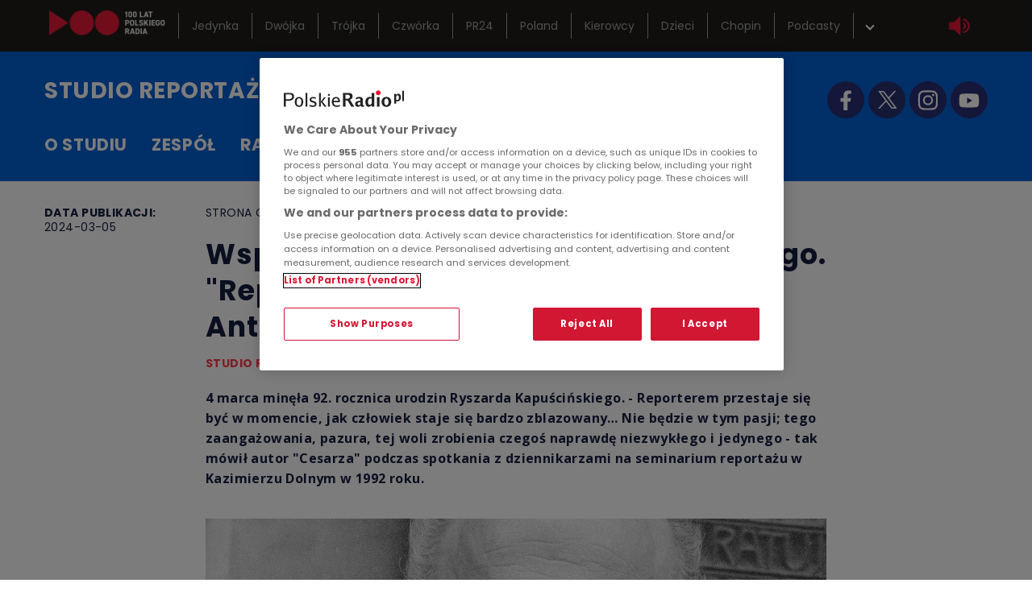

--- FILE ---
content_type: text/html; charset=utf-8
request_url: https://reportaz.polskieradio.pl/artykul/3344338,Wspomnienie-Ryszarda-Kapuscinskiego-Reporter-z-pazurem-reportaz-Antoniego-Rokickiego
body_size: 5818
content:
<!DOCTYPE html><html><head><script src="https://cdn.cookielaw.org/scripttemplates/otSDKStub.js" type="text/javascript" charSet="UTF-8" data-domain-script="862184ff-e0e1-47d2-9fb1-c74d168817fc" async=""></script><script async="" src="https://www.googletagmanager.com/gtag/js?id=UA-9664156-56"></script><script>window.dataLayer = window.dataLayer || [];
                            function gtag(){dataLayer.push(arguments);}
                            gtag('js', new Date());

                            gtag('config', 'UA-9664156-56');</script><meta name="viewport" content="width=device-width"/><meta charSet="utf-8"/><title>Studio Reportażu | Wspomnienie Ryszarda Kapuścińskiego. &quot;Reporter z pazurem&quot; - reportaż Antoniego Rokickiego</title><meta name="description" content="4 marca minęła 92. rocznica urodzin Ryszarda Kapuścińskiego. - Reporterem przestaje się być w momencie, jak człowiek staje się bardzo zblazowany… Nie będzie w tym pasji; tego zaangażowania, pazura, tej woli zrobienia czegoś naprawdę niezwykłego i jedynego - tak mówił autor &quot;Cesarza&quot; podczas spotkania z dziennikarzami na seminarium reportażu w Kazimierzu Dolnym w 1992 roku. "/><meta name="og:title" content="Wspomnienie Ryszarda Kapuścińskiego. &quot;Reporter z pazurem&quot; - reportaż Antoniego Rokickiego"/><meta name="og:description" content="4 marca minęła 92. rocznica urodzin Ryszarda Kapuścińskiego. - Reporterem przestaje się być w momencie, jak człowiek staje się bardzo zblazowany… Nie będzie w tym pasji; tego zaangażowania, pazura, tej woli zrobienia czegoś naprawdę niezwykłego i jedynego - tak mówił autor &quot;Cesarza&quot; podczas spotkania z dziennikarzami na seminarium reportażu w Kazimierzu Dolnym w 1992 roku. "/><meta name="og:type" content="website"/><meta name="og:url" content="https://reportaz.polskieradio.pl/artykul/3344338"/><meta name="og:image" content="https://static.prsa.pl/6fbd5c6e-ca78-447b-86ba-23a1ded9877e.file"/><meta name="twitter:card" content="summary"/><meta name="twitter:creator" content="Studio Reportażu"/><meta name="twitter:title" content="Wspomnienie Ryszarda Kapuścińskiego. &quot;Reporter z pazurem&quot; - reportaż Antoniego Rokickiego"/><meta name="twitter:description" content="4 marca minęła 92. rocznica urodzin Ryszarda Kapuścińskiego. - Reporterem przestaje się być w momencie, jak człowiek staje się bardzo zblazowany… Nie będzie w tym pasji; tego zaangażowania, pazura, tej woli zrobienia czegoś naprawdę niezwykłego i jedynego - tak mówił autor &quot;Cesarza&quot; podczas spotkania z dziennikarzami na seminarium reportażu w Kazimierzu Dolnym w 1992 roku. "/><meta name="twitter:image" content="https://static.prsa.pl/6fbd5c6e-ca78-447b-86ba-23a1ded9877e.file"/><link rel="canonical" href="https://reportaz.polskieradio.pl/artykul/3344338,Wspomnienie-Ryszarda-Kapuscinskiego-Reporter-z-pazurem-reportaz-Antoniego-Rokickiego"/><meta name="next-head-count" content="15"/><link rel="preload" href="/_next/static/css/e94fda6e8220e7e7bfed.css" as="style"/><link rel="stylesheet" href="/_next/static/css/e94fda6e8220e7e7bfed.css" data-n-g=""/><link rel="preload" href="/_next/static/css/76838b6b0ad1ed89235f.css" as="style"/><link rel="stylesheet" href="/_next/static/css/76838b6b0ad1ed89235f.css" data-n-p=""/><noscript data-n-css=""></noscript><script defer="" nomodule="" src="/_next/static/chunks/polyfills-a54b4f32bdc1ef890ddd.js"></script><script src="/_next/static/chunks/webpack-c3d1eb3f9a75e624dfa2.js" defer=""></script><script src="/_next/static/chunks/framework-2191d16384373197bc0a.js" defer=""></script><script src="/_next/static/chunks/main-0786f78015b8368a3815.js" defer=""></script><script src="/_next/static/chunks/pages/_app-d6dc45b3e51f627cb1bf.js" defer=""></script><script src="/_next/static/chunks/237-1616bf829178f7d28c56.js" defer=""></script><script src="/_next/static/chunks/78-fddff1699999f2ad4aa0.js" defer=""></script><script src="/_next/static/chunks/730-f2c3f1ec515cc8074b6d.js" defer=""></script><script src="/_next/static/chunks/pages/artykul/%5Bid%5D-6f2a5e632fa8ebd7fd2d.js" defer=""></script><script src="/_next/static/QMbaHJnvQJlbaQTnmQoAb/_buildManifest.js" defer=""></script><script src="/_next/static/QMbaHJnvQJlbaQTnmQoAb/_ssgManifest.js" defer=""></script></head><body><div id="__next"><div class="Layout_wrapper__2MlMr"><div class="PRBlackMenu_BlackMenu__1ejqT"><div class="PRBlackMenu_BlackMenuMobileControls__iBBRm"><div class="PRBlackMenu_BlackMenuEqualizer__3Janl" style="background-image:url(/_next/static/image/public/images/prblackmenu/burgerMobileNew.fdce495c0d316ef8c5abec7b76cfe574.svg);width:1.625rem;height:1.625rem;padding-left:1rem"></div><a class="PRBlackMenu_BlackMenuLogoMobileContainer__27-j3" href="https://polskieradio.pl"><img src="/images/logo_100_white.png" class="PRBlackMenu_BlackMenuLogoMobile__3ujn5" alt="polskieradio.pl"/></a><div class="PRBlackMenu_BlackMenuEqualizer__3Janl" style="background-image:url(/_next/static/image/public/images/prblackmenu/equalizer.08a3f2ac05b8250af26561ae97ac23f4.svg)" href="https://player.polskieradio.pl/"></div></div><div class="PRBlackMenu_BlackMenuContainer__3RdYd "><a href="https://polskieradio.pl"><img src="/images/logo_100_white.png" class="PRBlackMenu_BlackMenuLogo__iQx8F" alt="polskieradio.pl"/></a><div class="PRBlackMenu_BlackMenuListContainer__1wWKD"><ul class="PRBlackMenu_BlackMenuList__5ONus"><li><a class="PRBlackMenuLink_MenuItem__3vqbv" style="color:#9d9d9d" href="https://www.polskieradio.pl/7">Jedynka</a></li><li><a class="PRBlackMenuLink_MenuItem__3vqbv" style="color:#9d9d9d" href="https://www.polskieradio.pl/8">Dwójka</a></li><li><a class="PRBlackMenuLink_MenuItem__3vqbv" style="color:#9d9d9d" href="https://www.polskieradio.pl/9">Trójka</a></li><li><a class="PRBlackMenuLink_MenuItem__3vqbv" style="color:#9d9d9d" href="https://www.polskieradio.pl/10">Czwórka</a></li><li><a class="PRBlackMenuLink_MenuItem__3vqbv" style="color:#9d9d9d" href="https://polskieradio24.pl/">PR24</a></li><li><a class="PRBlackMenuLink_MenuItem__3vqbv" style="color:#9d9d9d" href="https://www.polskieradio.pl/395">Poland</a></li><li><a class="PRBlackMenuLink_MenuItem__3vqbv" style="color:#9d9d9d" href="https://radiokierowcow.pl/">Kierowcy</a></li><li><a class="PRBlackMenuLink_MenuItem__3vqbv" style="color:#9d9d9d" href="https://www.polskieradio.pl/18,Dzieci">Dzieci</a></li><li><a class="PRBlackMenuLink_MenuItem__3vqbv" style="color:#9d9d9d" href="https://chopin.polskieradio.pl/">Chopin</a></li><li><a class="PRBlackMenuLink_MenuItem__3vqbv" style="color:#9d9d9d" href="https://podcasty.polskieradio.pl/">Podcasty</a></li><div class="PRBlackMenu_BlackMenuMobileArrow__KfBP1" style="transform:rotate(45deg)"></div></ul></div><div class="PRBlackMenu_BlackMenuRightColumn__3Q7A9"><div class="PRBlackMenu_BlackMenuArrow__2uGR0" style="transform:rotate(-45deg)"></div><a target="_blank" href="https://player.polskieradio.pl/"><div class="PRBlackMenu_BlackMenuEqualizer__3Janl" style="background-image:url(/_next/static/image/public/images/prblackmenu/equalizer.08a3f2ac05b8250af26561ae97ac23f4.svg)"></div></a></div></div><div class="PRBlackMenu_BlackMenuSubmenu__3LGbn "><div class="PRBlackMenu_BlackMenuSubmenuContainer__2232K"><div class="PRBlackMenu_BlackMenuSubmenuCloseButton__rmh9c"><div class="PRBlackMenu_BlackMenuSubmenuCloseButtonLeft__2E26U"></div><div class="PRBlackMenu_BlackMenuSubmenuCloseButtonRight__HfHHv"></div></div><div class="PRBlackMenu_BlackMenuSubmenuElement__1OuqB"><a href="https://moje.polskieradio.pl/#/"><div class="PRBlackMenu_BlackMenuSubmenuElementLogo__386zE" style="background-image:url(/_next/static/image/public/images/prblackmenu/Group_574.6f3d6fd24cbc7d0c0d691e90bb253149.svg)"></div><p>Kanały internetowe</p></a></div><div class="PRBlackMenu_BlackMenuSubmenuElement__1OuqB"><a href="https://www.polskieradio.pl/219,Serwisy-Specjalne-Polskiego-Radia"><div class="PRBlackMenu_BlackMenuSubmenuElementLogo__386zE" style="background-image:url(/_next/static/image/public/images/prblackmenu/Group_577.f6d2a89df7911b5fc8d55d368b5ca4d4.svg)"></div><p>Serwisy historyczne</p></a></div><div class="PRBlackMenu_BlackMenuSubmenuElement__1OuqB"><a href="https://www.polskieradio.pl/377,Radiowe-Centrum-Kultury-Ludowej"><div class="PRBlackMenu_BlackMenuSubmenuElementLogo__386zE" style="background-image:url(/_next/static/image/public/images/prblackmenu/Group_580.bc81c3c81434b2f61dab474b3ac8ec54.svg)"></div><p>RCKL</p></a></div><div class="PRBlackMenu_BlackMenuSubmenuElement__1OuqB"><a href="https://reportaz.polskieradio.pl/"><div class="PRBlackMenu_BlackMenuSubmenuElementLogo__386zE" style="background-image:url(/_next/static/image/public/images/prblackmenu/Group_578.bc5022acd86119f659f2f38681bdf358.svg)"></div><p>Studio Reportażu Polskiego Radia</p></a></div><div class="PRBlackMenu_BlackMenuSubmenuElement__1OuqB"><a href="https://www.polskieradio.pl/357"><div class="PRBlackMenu_BlackMenuSubmenuElementLogo__386zE" style="background-image:url(/_next/static/image/public/images/prblackmenu/Group_579.1083e8890ebe15196c514b8f513481b8.svg)"></div><p>Teatr Polskiego Radia</p></a></div><div class="PRBlackMenu_BlackMenuSubmenuElement__1OuqB"><a href="https://www.polskieradio.pl/79,Polska-Orkiestra-Radiowa"><div class="PRBlackMenu_BlackMenuSubmenuElementLogo__386zE" style="background-image:url(/_next/static/image/public/images/prblackmenu/Group_584.175a82a4781e60c1db3533d2d6b539f1.svg)"></div><p>Orkiestra Polskiego Radia w Warszawie</p></a></div><div class="PRBlackMenu_BlackMenuSubmenuElement__1OuqB"><a href="https://polskieradio.pl/ramowka"><div class="PRBlackMenu_BlackMenuSubmenuElementLogo__386zE" style="background-image:url(/_next/static/image/public/images/prblackmenu/Group_582.be4384c860d773696f08dd92f866ead5.svg)"></div><p>Ramówka</p></a></div><div class="PRBlackMenu_BlackMenuSubmenuElement__1OuqB"><a href="https://www2.polskieradio.pl/czestotliwosci/"><div class="PRBlackMenu_BlackMenuSubmenuElementLogo__386zE" style="background-image:url(/_next/static/image/public/images/prblackmenu/Group_583.da54ffdb09ccc731c7df4eadef55cfd2.svg)"></div><p>Częstotliwości</p></a></div><div class="PRBlackMenu_BlackMenuSubmenuElement__1OuqB"><a href="https://www.polskieradio.pl/211,Powiesci-na-antenie"><div class="PRBlackMenu_BlackMenuSubmenuElementLogo__386zE" style="background-image:url(/_next/static/image/public/images/prblackmenu/Group_581.d62fae44dd4d94235b6a4d30de5fe2d7.svg)"></div><p>Lektury do słuchania</p></a></div><div class="PRBlackMenu_BlackMenuSubmenuElement__1OuqB"><a href="https://sklep.polskieradio.pl/"><div class="PRBlackMenu_BlackMenuSubmenuElementLogo__386zE" style="background-image:url(/_next/static/image/public/images/prblackmenu/Group_585.96eac389e173d357359f3b44c5607bc9.svg)"></div><p>Sklep</p></a></div><div class="PRBlackMenu_BlackMenuSubmenuElement__1OuqB"><a href="https://cem.polskieradio.pl/"><div class="PRBlackMenu_BlackMenuSubmenuElementLogo__386zE" style="background-image:url(/_next/static/image/public/images/prblackmenu/Group_586.e5f5a70a270440558ce39080359abe8b.svg)"></div><p>Szkolenia</p></a></div><div class="PRBlackMenu_BlackMenuSubmenuElement__1OuqB"><a href="https://www.polskieradio.pl/275/8869,Akademia"><div class="PRBlackMenu_BlackMenuSubmenuElementLogo__386zE" style="background-image:url(/_next/static/image/public/images/prblackmenu/Path_2771.438cd9be170893d35df7fee9c5c0846d.svg)"></div><p>Akademia radiowa</p></a></div></div></div></div><header><div class="Header_header__2-XWX"><div class="container"><div class="grid"><div class="span-12"><div class="Header_headerTextBox__1dbAc"><a href="/"><h1 class="Header_headerText__25Bbc">Studio reportażu <span> Polskiego Radia</span></h1></a></div><div class="Header_socials__yE2vQ"><a href="https://www.facebook.com/Studio-Reporta%C5%BCu-i-Dokumentu-Polskiego-Radia-101077118843331" target="_blank" rel="noreferrer"><img src="/images/nav-fb.svg" alt="Facebook logo"/></a><a href="https://twitter.com/polskieradiopl" target="_blank" rel="noreferrer"><img src="/images/twitter-new.png" alt="Twitter logo" width="46" height="46"/></a><a href="https://www.instagram.com/reportaz_polskieradio/" target="_blank" rel="noreferrer"><img src="/images/nav-insta.svg" alt="Instagram logo"/></a><a href="https://www.youtube.com/c/PolskieradioPlofficial" target="_blank" rel="noreferrer"><img src="/images/nav-yt.svg" alt="YouTube logo"/></a></div><div></div></div></div></div><img src="/images/burger.png" class="Header_burger__1znxL" alt=""/></div></header><main><div class="container grid article-container"><div class="span-2 span-sm-12 Article_relative__3e3br"><div class="Article_dateBox__3hI-H"><p class="Article_dateHeader__1ozlz">Data publikacji:</p><p class="Article_date__2Qcjh">2024-03-05</p></div></div><div class="span-8 span-sm-12 Article_relative__3e3br"><div><div class="Article_topBox__11cod"><p class="Article_location__1ff6D">Strona główna <!-- -->&gt;<!-- --> <span>Artykuł</span></p></div><h2 class="Article_title__22xhj">Wspomnienie Ryszarda Kapuścińskiego. &quot;Reporter z pazurem&quot; - reportaż Antoniego Rokickiego</h2><p class="Article_source__1z9yP">Studio Reportażu i Dokumentu</p><p class="Article_lead__3aqY_">4 marca minęła 92. rocznica urodzin Ryszarda Kapuścińskiego. - Reporterem przestaje się być w momencie, jak człowiek staje się bardzo zblazowany… Nie będzie w tym pasji; tego zaangażowania, pazura, tej woli zrobienia czegoś naprawdę niezwykłego i jedynego - tak mówił autor &quot;Cesarza&quot; podczas spotkania z dziennikarzami na seminarium reportażu w Kazimierzu Dolnym w 1992 roku. </p></div><div class="Article_imageBox__2UG6u"><div class="Article_image__zmthp" style="background-image:url(https://static.prsa.pl/6fbd5c6e-ca78-447b-86ba-23a1ded9877e.file)"></div><p><span>Ryszard Kapuściński - - reporter, publicysta i poeta - to jeden z najbardziej rozpoznawalnych pisarzy polskich na świecie. &quot;Trzeba być dobrym dla ludzi&quot; - te słowa widnieją na grobie autora m.in. &quot;Podróży z Herodotem&quot; na warszawskich Powązkach.</span><span>fot. <!-- -->Zbiory NAC</span></p></div><div class="Article_attachments__25iRT"><div class="Audio_player__3V01W"><div class="Audio_status__JB571"><img src="/images/play.svg" class="Audio_icon__3j6fY" alt=""/><p class="Audio_description__yEiNo">&quot;Reporter z pazurem&quot; - reportaż Antoniego Rokickiego</p></div><div style="width:0;height:0"></div></div></div><div class="Article_content__14SaP"><p class="x_MsoNormal">Urodził się w Pińsku, na Polesiu. Jako dziecko uwielbiał piłkę nożną. Był bramkarzem szkolnej reprezentacji. Miał jednak artystyczną duszę. Niewielu wie, że zanim zaczął pisać reportaże, tworzył wiersze. Pierwszą redakcją, w której zdobył pracę tuż po maturze, był „Sztandar Młodych”. Później ukończył studia historyczne na Uniwersytecie Warszawskim.</p>
<p class="x_MsoNormal"><span>Zyskiwał sobie rozmówców szczerym uśmiechem i uważnym spojrzeniem.<span><span> </span></span></span><span>Sławę przyniosły mu książki, które powstały dzięki pracy w Polskiej Agencji Prasowej i „Polityce”. Odwiedził jako reporter ponad 100 krajów. – W całym swoim życiu nigdy nie wyjeżdżałem jako turysta. Nie znam w ogóle tego uczucia… – opowiadał Ryszard Kapuściński.<br/><br/>23 stycznia br. minęło 17 lat od jego śmierci. Warto zadać sobie pytania: Kto dziś czyta Kapuścińskiego? Jak ta wymagająca lektura jest odbierana przez młodych? Czy przesłanie płynące z jego reportaży – powstałych kilka dekad temu – jest dziś aktualne...?</span></p>
<p class="x_MsoNormal"><span>W audycji wystąpili m.in: Bożena Dudko – asystentka reportera; Blanka Barkan-Popowska; Stanisław Zawiśliński – prezes Fundacji Centrum Badań i Edukacji im. Ryszarda Kapuścińskiego; Aleksandra Dobieszewska – reportażystka radiowa, Gabriela Muskała; Bartek Wróblewski – dziennikarz Grupy Polsat. <br/><br/>W reportażu wykorzystano m.in. nagrania archiwalne Polskiego Radia.</span></p>
<p class="x_MsoNormal"><strong>***</strong></p>
<p class="x_MsoNormal"><strong>Reportaż &quot;Reporter z pazurem&quot; autorstwa Antoniego Rokickiego został wyemitowany w poniedziałek (4.03) o godz. 22.10 na antenie Trójki. </strong></p></div><div class="Article_otherArticles__3K9z3"></div><div class="Article_otherArticles__3K9z3"></div></div><div class="span-2  span-sm-12 Article_relative__3e3br"> </div></div></main><footer><div class="Footer_footerContainer__2puLy"><div class="container"><h3 class="Footer_socialsInfo__hCQSM">Znajdziesz nas na:</h3><div class="Footer_socials__1jU0j"><a href="https://facebook.com/polskieradiopl/?fref=ts" target="_blank" rel="noreferrer"><img src="/images/fb_ft.svg" alt=""/></a><a href="https://twitter.com/polskieradiopl" target="_blank" rel="noreferrer"><img src="/images/twitter-new2.png" alt="" width="46" height="46"/></a><a href="https://www.instagram.com/reportaz_polskieradio/" target="_blank" rel="noreferrer"><img src="/images/insta_ft.svg" alt="Instagram logo"/></a><a href="https://www.youtube.com/c/PolskieradioPlofficial" target="_blank" rel="noreferrer"><img src="/images/nav-yt-ft.svg" alt="YouTube logo"/></a></div><ul class="Footer_listWarpper__2bzzL"><li><a href="https://radiokierowcow.pl/" target="_blank" rel="noreferrer"><div class="Footer_positioner__1ZCI7"><span class="Footer_titleColor__1HTxF" style="background-color:#f3463f"></span><span class="Footer_title__BNEp5">kierowcy</span></div></a></li><li><a href="https://www.polskieradio.pl/7,Jedynka" target="_blank" rel="noreferrer"><div class="Footer_positioner__1ZCI7"><span class="Footer_titleColor__1HTxF" style="background-color:#f68e1e"></span><span class="Footer_title__BNEp5">jedynka</span></div></a></li><li><a href="https://www.polskieradio.pl/8,Dwojka" target="_blank" rel="noreferrer"><div class="Footer_positioner__1ZCI7"><span class="Footer_titleColor__1HTxF" style="background-color:#009e61"></span><span class="Footer_title__BNEp5">dwójka</span></div></a></li><li><a href="https://www.polskieradio.pl/9,Trojka" target="_blank" rel="noreferrer"><div class="Footer_positioner__1ZCI7"><span class="Footer_titleColor__1HTxF" style="background-color:#fe0182"></span><span class="Footer_title__BNEp5">trójka</span></div></a></li><li><a href="https://www.polskieradio.pl/10,Czworka" target="_blank" rel="noreferrer"><div class="Footer_positioner__1ZCI7"><span class="Footer_titleColor__1HTxF" style="background-color:#fff402"></span><span class="Footer_title__BNEp5">czwórka</span></div></a></li><li><a href="https://polskieradio24.pl" target="_blank" rel="noreferrer"><div class="Footer_positioner__1ZCI7"><span class="Footer_titleColor__1HTxF" style="background-color:#e31936"></span><span class="Footer_title__BNEp5">Polskie Radio 24</span></div></a></li><li><a href="https://www.polskieradio.pl/395" target="_blank" rel="noreferrer"><div class="Footer_positioner__1ZCI7"><span class="Footer_titleColor__1HTxF" style="background-color:darkred"></span><span class="Footer_title__BNEp5">Radio Poland</span></div></a></li><li><a href="https://www.polskieradio.pl/18,Dzieci" target="_blank" rel="noreferrer"><div class="Footer_positioner__1ZCI7"><span class="Footer_titleColor__1HTxF" style="background-color:#00A6E8"></span><span class="Footer_title__BNEp5">Polskie Radio Dzieciom</span></div></a></li><li><a href="https://www.polskieradio.pl/326" target="_blank" rel="noreferrer"><div class="Footer_positioner__1ZCI7"><span class="Footer_titleColor__1HTxF" style="background-color:#bcbcbc"></span><span class="Footer_title__BNEp5">Radio Chopin</span></div></a></li><li><a href="https://www.polskieradio.pl/377" target="_blank" rel="noreferrer"><div class="Footer_positioner__1ZCI7"><span class="Footer_titleColor__1HTxF" style="background-color:#653265"></span><span class="Footer_title__BNEp5">RCKL</span></div></a></li><li><a href="https://podcasty.polskieradio.pl/" target="_blank" rel="noreferrer"><div class="Footer_positioner__1ZCI7"><span class="Footer_titleColor__1HTxF" style="background-color:#e31936"></span><span class="Footer_title__BNEp5">Podcasty</span></div></a></li></ul><div class="Footer_listBottom__21_eM"><div class="Footer_col__3N7aP"><a href="https://moje.polskieradio.pl" target="_blank" rel="noreferrer">Kanały internetowe</a><a href="https://www.polskieradio.pl/219,Serwisy-Specjalne-Polskiego-Radia" target="_blank" rel="noreferrer">Serwisy Historyczne</a></div><div class="Footer_col__3N7aP"><a href="https://sklep.polskieradio.pl/" target="_blank" rel="noreferrer">Sklep</a><a href="https://www.polskieradio.pl/275,Szkolenia" target="_blank" rel="noreferrer">Szkolenia Polskiego Radia</a></div><div class="Footer_col__3N7aP"><a href="https://www.polskieradio.pl/78,IAR" target="_blank" rel="noreferrer">Informacyjna Agencja Radiowa</a><a href="https://www2.polskieradio.pl/czestotliwosci" target="_blank" rel="noreferrer">Częstotliwość</a><a href="https://www.polskieradio.pl/13/53/Artykul/254368" target="_blank" rel="noreferrer">Polityka prywatności</a><a href="https://www.polskieradio.pl/13/6788" target="_blank" rel="noreferrer">Dane osobowe</a><a href="http://www.prsa.pl" target="_blank" rel="noreferrer">Polskie Radio S.A.</a></div></div></div></div></footer></div></div><script id="__NEXT_DATA__" type="application/json">{"props":{"pageProps":{"post":{"id":3344338,"title":"Wspomnienie Ryszarda Kapuścińskiego. \"Reporter z pazurem\" - reportaż Antoniego Rokickiego","shortTitle":null,"lead":"4 marca minęła 92. rocznica urodzin Ryszarda Kapuścińskiego. - Reporterem przestaje się być w momencie, jak człowiek staje się bardzo zblazowany… Nie będzie w tym pasji; tego zaangażowania, pazura, tej woli zrobienia czegoś naprawdę niezwykłego i jedynego - tak mówił autor \"Cesarza\" podczas spotkania z dziennikarzami na seminarium reportażu w Kazimierzu Dolnym w 1992 roku. ","content":"\u003cp class=\"x_MsoNormal\"\u003eUrodził się w Pińsku, na Polesiu. Jako dziecko uwielbiał piłkę nożną. Był bramkarzem szkolnej reprezentacji. Miał jednak artystyczną duszę. Niewielu wie, że zanim zaczął pisać reportaże, tworzył wiersze. Pierwszą redakcją, w której zdobył pracę tuż po maturze, był „Sztandar Młodych”. Później ukończył studia historyczne na Uniwersytecie Warszawskim.\u003c/p\u003e\r\n\u003cp class=\"x_MsoNormal\"\u003e\u003cspan\u003eZyskiwał sobie rozmówców szczerym uśmiechem i uważnym spojrzeniem.\u003cspan\u003e\u003cspan\u003e \u003c/span\u003e\u003c/span\u003e\u003c/span\u003e\u003cspan\u003eSławę przyniosły mu książki, które powstały dzięki pracy w Polskiej Agencji Prasowej i „Polityce”. Odwiedził jako reporter ponad 100 krajów. – W całym swoim życiu nigdy nie wyjeżdżałem jako turysta. Nie znam w ogóle tego uczucia… – opowiadał Ryszard Kapuściński.\u003cbr /\u003e\u003cbr /\u003e23 stycznia br. minęło 17 lat od jego śmierci. Warto zadać sobie pytania: Kto dziś czyta Kapuścińskiego? Jak ta wymagająca lektura jest odbierana przez młodych? Czy przesłanie płynące z jego reportaży – powstałych kilka dekad temu – jest dziś aktualne...?\u003c/span\u003e\u003c/p\u003e\r\n\u003cp class=\"x_MsoNormal\"\u003e\u003cspan\u003eW audycji wystąpili m.in: Bożena Dudko – asystentka reportera; Blanka Barkan-Popowska; Stanisław Zawiśliński – prezes Fundacji Centrum Badań i Edukacji im. Ryszarda Kapuścińskiego; Aleksandra Dobieszewska – reportażystka radiowa, Gabriela Muskała; Bartek Wróblewski – dziennikarz Grupy Polsat. \u003cbr /\u003e\u003cbr /\u003eW reportażu wykorzystano m.in. nagrania archiwalne Polskiego Radia.\u003c/span\u003e\u003c/p\u003e\r\n\u003cp class=\"x_MsoNormal\"\u003e\u003cstrong\u003e***\u003c/strong\u003e\u003c/p\u003e\r\n\u003cp class=\"x_MsoNormal\"\u003e\u003cstrong\u003eReportaż \"Reporter z pazurem\" autorstwa Antoniego Rokickiego został wyemitowany w poniedziałek (4.03) o godz. 22.10 na antenie Trójki. \u003c/strong\u003e\u003c/p\u003e","categoryId":1007,"categoryName":"Reportaże","datePublic":"2024-03-05T08:00:00","lastModificationDate":"2024-03-05T14:42:22.323","attachments":[{"name":"Ryszard Kapuściński 1200 NAC.jpg","fileName":"Ryszard Kapuściński 1200 NAC.jpg","path":"https://static.prsa.pl/6fbd5c6e-ca78-447b-86ba-23a1ded9877e.file","author":"Zbiory NAC","description":"Ryszard Kapuściński - - reporter, publicysta i poeta - to jeden z najbardziej rozpoznawalnych pisarzy polskich na świecie. \"Trzeba być dobrym dla ludzi\" - te słowa widnieją na grobie autora m.in. \"Podróży z Herodotem\" na warszawskich Powązkach.","fileType":"Image"},{"name":"\"Reporter z pazurem\" - reportaż Antoniego Rokickiego","fileName":"Reporter z pazurem 22 02 2024 (1) (online-audio-converter.com).mp3","path":"https://static.prsa.pl/062d24b0-5651-45df-905c-f13d7fbf2c4c.file","author":"","description":"\"Reporter z pazurem\" - reportaż Antoniego Rokickiego","fileType":"Audio"}],"hasVideo":false,"hasAudio":false,"hasPlaylist":false,"hideMainPhoto":false,"showVideoAsMainPhoto":false,"showAttachments":false,"customFields":[],"subjectTags":[{"id":713,"name":"reportaż"},{"id":178853,"name":"Antoni Rokicki"},{"id":2957,"name":"Ryszard Kapuściński"}],"source":{"id":173497,"name":"Studio Reportażu i Dokumentu"}},"galleryInfo":[]},"__N_SSP":true},"page":"/artykul/[id]","query":{"id":"3344338,Wspomnienie-Ryszarda-Kapuscinskiego-Reporter-z-pazurem-reportaz-Antoniego-Rokickiego"},"buildId":"QMbaHJnvQJlbaQTnmQoAb","isFallback":false,"gssp":true,"scriptLoader":[]}</script></body></html>

--- FILE ---
content_type: text/css; charset=UTF-8
request_url: https://reportaz.polskieradio.pl/_next/static/css/e94fda6e8220e7e7bfed.css
body_size: 5266
content:
@import url(https://fonts.googleapis.com/css2?family=Poppins:wght@400;700;900&display=swap);@import url(https://fonts.googleapis.com/css2?family=Open+Sans:wght@400;700&display=swap);@font-face{font-family:swiper-icons;src:url("data:application/font-woff;charset=utf-8;base64, [base64]//wADZ2x5ZgAAAywAAADMAAAD2MHtryVoZWFkAAABbAAAADAAAAA2E2+eoWhoZWEAAAGcAAAAHwAAACQC9gDzaG10eAAAAigAAAAZAAAArgJkABFsb2NhAAAC0AAAAFoAAABaFQAUGG1heHAAAAG8AAAAHwAAACAAcABAbmFtZQAAA/gAAAE5AAACXvFdBwlwb3N0AAAFNAAAAGIAAACE5s74hXjaY2BkYGAAYpf5Hu/j+W2+MnAzMYDAzaX6QjD6/4//Bxj5GA8AuRwMYGkAPywL13jaY2BkYGA88P8Agx4j+/8fQDYfA1AEBWgDAIB2BOoAeNpjYGRgYNBh4GdgYgABEMnIABJzYNADCQAACWgAsQB42mNgYfzCOIGBlYGB0YcxjYGBwR1Kf2WQZGhhYGBiYGVmgAFGBiQQkOaawtDAoMBQxXjg/wEGPcYDDA4wNUA2CCgwsAAAO4EL6gAAeNpj2M0gyAACqxgGNWBkZ2D4/wMA+xkDdgAAAHjaY2BgYGaAYBkGRgYQiAHyGMF8FgYHIM3DwMHABGQrMOgyWDLEM1T9/w8UBfEMgLzE////P/5//f/V/xv+r4eaAAeMbAxwIUYmIMHEgKYAYjUcsDAwsLKxc3BycfPw8jEQA/[base64]/uznmfPFBNODM2K7MTQ45YEAZqGP81AmGGcF3iPqOop0r1SPTaTbVkfUe4HXj97wYE+yNwWYxwWu4v1ugWHgo3S1XdZEVqWM7ET0cfnLGxWfkgR42o2PvWrDMBSFj/IHLaF0zKjRgdiVMwScNRAoWUoH78Y2icB/yIY09An6AH2Bdu/UB+yxopYshQiEvnvu0dURgDt8QeC8PDw7Fpji3fEA4z/PEJ6YOB5hKh4dj3EvXhxPqH/SKUY3rJ7srZ4FZnh1PMAtPhwP6fl2PMJMPDgeQ4rY8YT6Gzao0eAEA409DuggmTnFnOcSCiEiLMgxCiTI6Cq5DZUd3Qmp10vO0LaLTd2cjN4fOumlc7lUYbSQcZFkutRG7g6JKZKy0RmdLY680CDnEJ+UMkpFFe1RN7nxdVpXrC4aTtnaurOnYercZg2YVmLN/d/gczfEimrE/fs/bOuq29Zmn8tloORaXgZgGa78yO9/cnXm2BpaGvq25Dv9S4E9+5SIc9PqupJKhYFSSl47+Qcr1mYNAAAAeNptw0cKwkAAAMDZJA8Q7OUJvkLsPfZ6zFVERPy8qHh2YER+3i/BP83vIBLLySsoKimrqKqpa2hp6+jq6RsYGhmbmJqZSy0sraxtbO3sHRydnEMU4uR6yx7JJXveP7WrDycAAAAAAAH//wACeNpjYGRgYOABYhkgZgJCZgZNBkYGLQZtIJsFLMYAAAw3ALgAeNolizEKgDAQBCchRbC2sFER0YD6qVQiBCv/H9ezGI6Z5XBAw8CBK/m5iQQVauVbXLnOrMZv2oLdKFa8Pjuru2hJzGabmOSLzNMzvutpB3N42mNgZGBg4GKQYzBhYMxJLMlj4GBgAYow/P/PAJJhLM6sSoWKfWCAAwDAjgbRAAB42mNgYGBkAIIbCZo5IPrmUn0hGA0AO8EFTQAA") format("woff");font-weight:400;font-style:normal}:root{--swiper-theme-color:#007aff}.swiper-container{margin-left:auto;margin-right:auto;position:relative;overflow:hidden;list-style:none;padding:0;z-index:1}.swiper-container-vertical>.swiper-wrapper{-webkit-flex-direction:column;flex-direction:column}.swiper-wrapper{position:relative;width:100%;height:100%;z-index:1;display:-webkit-flex;display:flex;-webkit-transition-property:-webkit-transform;transition-property:-webkit-transform;transition-property:transform;transition-property:transform,-webkit-transform;-webkit-box-sizing:content-box;-moz-box-sizing:content-box;box-sizing:content-box}.swiper-container-android .swiper-slide,.swiper-wrapper{-webkit-transform:translateZ(0);transform:translateZ(0)}.swiper-container-multirow>.swiper-wrapper{-webkit-flex-wrap:wrap;flex-wrap:wrap}.swiper-container-multirow-column>.swiper-wrapper{-webkit-flex-wrap:wrap;flex-wrap:wrap;-webkit-flex-direction:column;flex-direction:column}.swiper-container-free-mode>.swiper-wrapper{-webkit-transition-timing-function:ease-out;transition-timing-function:ease-out;margin:0 auto}.swiper-container-pointer-events{touch-action:pan-y}.swiper-container-pointer-events.swiper-container-vertical{touch-action:pan-x}.swiper-slide{-webkit-flex-shrink:0;flex-shrink:0;width:100%;height:100%;position:relative;-webkit-transition-property:-webkit-transform;transition-property:-webkit-transform;transition-property:transform;transition-property:transform,-webkit-transform}.swiper-slide-invisible-blank{visibility:hidden}.swiper-container-autoheight,.swiper-container-autoheight .swiper-slide{height:auto}.swiper-container-autoheight .swiper-wrapper{-webkit-align-items:flex-start;align-items:flex-start;-webkit-transition-property:height,-webkit-transform;transition-property:height,-webkit-transform;transition-property:transform,height;transition-property:transform,height,-webkit-transform}.swiper-container-3d{-webkit-perspective:1200px;perspective:1200px}.swiper-container-3d .swiper-cube-shadow,.swiper-container-3d .swiper-slide,.swiper-container-3d .swiper-slide-shadow-bottom,.swiper-container-3d .swiper-slide-shadow-left,.swiper-container-3d .swiper-slide-shadow-right,.swiper-container-3d .swiper-slide-shadow-top,.swiper-container-3d .swiper-wrapper{-webkit-transform-style:preserve-3d;transform-style:preserve-3d}.swiper-container-3d .swiper-slide-shadow-bottom,.swiper-container-3d .swiper-slide-shadow-left,.swiper-container-3d .swiper-slide-shadow-right,.swiper-container-3d .swiper-slide-shadow-top{position:absolute;left:0;top:0;width:100%;height:100%;pointer-events:none;z-index:10}.swiper-container-3d .swiper-slide-shadow-left{background-image:-webkit-gradient(linear,right top,left top,from(rgba(0,0,0,.5)),to(transparent));background-image:-webkit-linear-gradient(right,rgba(0,0,0,.5),transparent);background-image:linear-gradient(270deg,rgba(0,0,0,.5),transparent)}.swiper-container-3d .swiper-slide-shadow-right{background-image:-webkit-gradient(linear,left top,right top,from(rgba(0,0,0,.5)),to(transparent));background-image:-webkit-linear-gradient(left,rgba(0,0,0,.5),transparent);background-image:linear-gradient(90deg,rgba(0,0,0,.5),transparent)}.swiper-container-3d .swiper-slide-shadow-top{background-image:-webkit-gradient(linear,left bottom,left top,from(rgba(0,0,0,.5)),to(transparent));background-image:-webkit-linear-gradient(bottom,rgba(0,0,0,.5),transparent);background-image:linear-gradient(0deg,rgba(0,0,0,.5),transparent)}.swiper-container-3d .swiper-slide-shadow-bottom{background-image:-webkit-gradient(linear,left top,left bottom,from(rgba(0,0,0,.5)),to(transparent));background-image:-webkit-linear-gradient(top,rgba(0,0,0,.5),transparent);background-image:linear-gradient(180deg,rgba(0,0,0,.5),transparent)}.swiper-container-css-mode>.swiper-wrapper{overflow:auto;scrollbar-width:none;-ms-overflow-style:none}.swiper-container-css-mode>.swiper-wrapper::-webkit-scrollbar{display:none}.swiper-container-css-mode>.swiper-wrapper>.swiper-slide{scroll-snap-align:start start}.swiper-container-horizontal.swiper-container-css-mode>.swiper-wrapper{-ms-scroll-snap-type:x mandatory;scroll-snap-type:x mandatory}.swiper-container-vertical.swiper-container-css-mode>.swiper-wrapper{-ms-scroll-snap-type:y mandatory;scroll-snap-type:y mandatory}:root{--swiper-navigation-size:44px}.swiper-button-next,.swiper-button-prev{position:absolute;top:50%;width:-webkit-calc(var(--swiper-navigation-size)/44 * 27);width:calc(var(--swiper-navigation-size) / 44 * 27);height:var(--swiper-navigation-size);margin-top:calc(0px - (var(--swiper-navigation-size) / 2));z-index:10;cursor:pointer;display:-webkit-flex;display:flex;-webkit-align-items:center;align-items:center;-webkit-justify-content:center;justify-content:center;color:var(--swiper-navigation-color,var(--swiper-theme-color))}.swiper-button-next.swiper-button-disabled,.swiper-button-prev.swiper-button-disabled{opacity:.35;cursor:auto;pointer-events:none}.swiper-button-next:after,.swiper-button-prev:after{font-family:swiper-icons;font-size:var(--swiper-navigation-size);text-transform:none!important;letter-spacing:0;text-transform:none;-webkit-font-feature-settings:normal,;-moz-font-feature-settings:normal,;font-feature-settings:normal,;font-variant:normal;line-height:1}.swiper-button-prev,.swiper-container-rtl .swiper-button-next{left:10px;right:auto}.swiper-button-prev:after,.swiper-container-rtl .swiper-button-next:after{content:"prev"}.swiper-button-next,.swiper-container-rtl .swiper-button-prev{right:10px;left:auto}.swiper-button-next:after,.swiper-container-rtl .swiper-button-prev:after{content:"next"}.swiper-button-next.swiper-button-white,.swiper-button-prev.swiper-button-white{--swiper-navigation-color:#fff}.swiper-button-next.swiper-button-black,.swiper-button-prev.swiper-button-black{--swiper-navigation-color:#000}.swiper-button-lock{display:none}.swiper-pagination{position:absolute;text-align:center;-webkit-transition:opacity .3s;transition:opacity .3s;-webkit-transform:translateZ(0);transform:translateZ(0);z-index:10}.swiper-pagination.swiper-pagination-hidden{opacity:0}.swiper-container-horizontal>.swiper-pagination-bullets,.swiper-pagination-custom,.swiper-pagination-fraction{bottom:10px;left:0;width:100%}.swiper-pagination-bullets-dynamic{overflow:hidden;font-size:0}.swiper-pagination-bullets-dynamic .swiper-pagination-bullet{-webkit-transform:scale(.33);transform:scale(.33);position:relative}.swiper-pagination-bullets-dynamic .swiper-pagination-bullet-active,.swiper-pagination-bullets-dynamic .swiper-pagination-bullet-active-main{-webkit-transform:scale(1);transform:scale(1)}.swiper-pagination-bullets-dynamic .swiper-pagination-bullet-active-prev{-webkit-transform:scale(.66);transform:scale(.66)}.swiper-pagination-bullets-dynamic .swiper-pagination-bullet-active-prev-prev{-webkit-transform:scale(.33);transform:scale(.33)}.swiper-pagination-bullets-dynamic .swiper-pagination-bullet-active-next{-webkit-transform:scale(.66);transform:scale(.66)}.swiper-pagination-bullets-dynamic .swiper-pagination-bullet-active-next-next{-webkit-transform:scale(.33);transform:scale(.33)}.swiper-pagination-bullet{width:8px;height:8px;display:inline-block;border-radius:50%;background:#000;opacity:.2}button.swiper-pagination-bullet{border:none;margin:0;padding:0;-webkit-box-shadow:none;box-shadow:none;-webkit-appearance:none;-moz-appearance:none;appearance:none}.swiper-pagination-clickable .swiper-pagination-bullet{cursor:pointer}.swiper-pagination-bullet:only-child{display:none!important}.swiper-pagination-bullet-active{opacity:1;background:var(--swiper-pagination-color,var(--swiper-theme-color))}.swiper-container-vertical>.swiper-pagination-bullets{right:10px;top:50%;-webkit-transform:translate3d(0,-50%,0);transform:translate3d(0,-50%,0)}.swiper-container-vertical>.swiper-pagination-bullets .swiper-pagination-bullet{margin:6px 0;display:block}.swiper-container-vertical>.swiper-pagination-bullets.swiper-pagination-bullets-dynamic{top:50%;-webkit-transform:translateY(-50%);transform:translateY(-50%);width:8px}.swiper-container-vertical>.swiper-pagination-bullets.swiper-pagination-bullets-dynamic .swiper-pagination-bullet{display:inline-block;-webkit-transition:top .2s,-webkit-transform .2s;transition:top .2s,-webkit-transform .2s;transition:transform .2s,top .2s;transition:transform .2s,top .2s,-webkit-transform .2s}.swiper-container-horizontal>.swiper-pagination-bullets .swiper-pagination-bullet{margin:0 4px}.swiper-container-horizontal>.swiper-pagination-bullets.swiper-pagination-bullets-dynamic{left:50%;-webkit-transform:translateX(-50%);transform:translateX(-50%);white-space:nowrap}.swiper-container-horizontal>.swiper-pagination-bullets.swiper-pagination-bullets-dynamic .swiper-pagination-bullet{-webkit-transition:left .2s,-webkit-transform .2s;transition:left .2s,-webkit-transform .2s;transition:transform .2s,left .2s;transition:transform .2s,left .2s,-webkit-transform .2s}.swiper-container-horizontal.swiper-container-rtl>.swiper-pagination-bullets-dynamic .swiper-pagination-bullet{-webkit-transition:right .2s,-webkit-transform .2s;transition:right .2s,-webkit-transform .2s;transition:transform .2s,right .2s;transition:transform .2s,right .2s,-webkit-transform .2s}.swiper-pagination-progressbar{background:rgba(0,0,0,.25);position:absolute}.swiper-pagination-progressbar .swiper-pagination-progressbar-fill{background:var(--swiper-pagination-color,var(--swiper-theme-color));position:absolute;left:0;top:0;width:100%;height:100%;-webkit-transform:scale(0);transform:scale(0);-webkit-transform-origin:left top;transform-origin:left top}.swiper-container-rtl .swiper-pagination-progressbar .swiper-pagination-progressbar-fill{-webkit-transform-origin:right top;transform-origin:right top}.swiper-container-horizontal>.swiper-pagination-progressbar,.swiper-container-vertical>.swiper-pagination-progressbar.swiper-pagination-progressbar-opposite{width:100%;height:4px;left:0;top:0}.swiper-container-horizontal>.swiper-pagination-progressbar.swiper-pagination-progressbar-opposite,.swiper-container-vertical>.swiper-pagination-progressbar{width:4px;height:100%;left:0;top:0}.swiper-pagination-white{--swiper-pagination-color:#fff}.swiper-pagination-black{--swiper-pagination-color:#000}.swiper-pagination-lock{display:none}*{margin:0;padding:0;-webkit-box-sizing:border-box;-moz-box-sizing:border-box;box-sizing:border-box}a{color:inherit;text-decoration:inherit}body,html{overflow-x:hidden}body{font-family:Poppins,sans-serif}.grid{display:grid;grid-template-columns:repeat(12,1fr)}.container{padding:0;max-width:100%;width:1200px;margin:0 auto}@media(max-width:768px){.desktop-only{display:none}}@media(min-width:769px){.mobile-only{display:none}}.start-1{grid-column-start:1}.end-1,.start-1{padding-left:15px;padding-right:15px}.end-1{grid-column-end:1}.span-1{grid-column-start:span 1;width:100%}.span-1,.start-2{padding-left:15px;padding-right:15px}.start-2{grid-column-start:2}.end-2{grid-column-end:2}.end-2,.span-2{padding-left:15px;padding-right:15px}.span-2{grid-column-start:span 2;width:100%}.start-3{grid-column-start:3}.end-3,.start-3{padding-left:15px;padding-right:15px}.end-3{grid-column-end:3}.span-3{grid-column-start:span 3;width:100%}.span-3,.start-4{padding-left:15px;padding-right:15px}.start-4{grid-column-start:4}.end-4{grid-column-end:4}.end-4,.span-4{padding-left:15px;padding-right:15px}.span-4{grid-column-start:span 4;width:100%}.start-5{grid-column-start:5}.end-5,.start-5{padding-left:15px;padding-right:15px}.end-5{grid-column-end:5}.span-5{grid-column-start:span 5;width:100%}.span-5,.start-6{padding-left:15px;padding-right:15px}.start-6{grid-column-start:6}.end-6{grid-column-end:6}.end-6,.span-6{padding-left:15px;padding-right:15px}.span-6{grid-column-start:span 6;width:100%}.start-7{grid-column-start:7}.end-7,.start-7{padding-left:15px;padding-right:15px}.end-7{grid-column-end:7}.span-7{grid-column-start:span 7;width:100%}.span-7,.start-8{padding-left:15px;padding-right:15px}.start-8{grid-column-start:8}.end-8{grid-column-end:8}.end-8,.span-8{padding-left:15px;padding-right:15px}.span-8{grid-column-start:span 8;width:100%}.start-9{grid-column-start:9}.end-9,.start-9{padding-left:15px;padding-right:15px}.end-9{grid-column-end:9}.span-9{grid-column-start:span 9;width:100%}.span-9,.start-10{padding-left:15px;padding-right:15px}.start-10{grid-column-start:10}.end-10{grid-column-end:10}.end-10,.span-10{padding-left:15px;padding-right:15px}.span-10{grid-column-start:span 10;width:100%}.start-11{grid-column-start:11}.end-11,.start-11{padding-left:15px;padding-right:15px}.end-11{grid-column-end:11}.span-11{grid-column-start:span 11;width:100%}.span-11,.start-12{padding-left:15px;padding-right:15px}.start-12{grid-column-start:12}.end-12{grid-column-end:12}.end-12,.span-12{padding-left:15px;padding-right:15px}.span-12{grid-column-start:span 12;width:100%}.start-13{grid-column-start:13}.end-13,.start-13{padding-left:15px;padding-right:15px}.end-13{grid-column-end:13}.span-13{grid-column-start:span 13;padding-left:15px;padding-right:15px;width:100%}@media(max-width:992px){.start-md-1{grid-column-start:1}.end-md-1,.start-md-1{padding-left:15px;padding-right:15px}.end-md-1{grid-column-end:1}.span-md-1{grid-column-start:span 1;padding-left:15px;padding-right:15px}}@media(max-width:768px){.start-sm-1{grid-column-start:1}.end-sm-1,.start-sm-1{padding-left:15px;padding-right:15px}.end-sm-1{grid-column-end:1}.span-sm-1{grid-column-start:span 1;padding-left:15px;padding-right:15px}}@media(max-width:992px){.start-md-2{grid-column-start:2}.end-md-2,.start-md-2{padding-left:15px;padding-right:15px}.end-md-2{grid-column-end:2}.span-md-2{grid-column-start:span 2;padding-left:15px;padding-right:15px}}@media(max-width:768px){.start-sm-2{grid-column-start:2}.end-sm-2,.start-sm-2{padding-left:15px;padding-right:15px}.end-sm-2{grid-column-end:2}.span-sm-2{grid-column-start:span 2;padding-left:15px;padding-right:15px}}@media(max-width:992px){.start-md-3{grid-column-start:3}.end-md-3,.start-md-3{padding-left:15px;padding-right:15px}.end-md-3{grid-column-end:3}.span-md-3{grid-column-start:span 3;padding-left:15px;padding-right:15px}}@media(max-width:768px){.start-sm-3{grid-column-start:3}.end-sm-3,.start-sm-3{padding-left:15px;padding-right:15px}.end-sm-3{grid-column-end:3}.span-sm-3{grid-column-start:span 3;padding-left:15px;padding-right:15px}}@media(max-width:992px){.start-md-4{grid-column-start:4}.end-md-4,.start-md-4{padding-left:15px;padding-right:15px}.end-md-4{grid-column-end:4}.span-md-4{grid-column-start:span 4;padding-left:15px;padding-right:15px}}@media(max-width:768px){.start-sm-4{grid-column-start:4}.end-sm-4,.start-sm-4{padding-left:15px;padding-right:15px}.end-sm-4{grid-column-end:4}.span-sm-4{grid-column-start:span 4;padding-left:15px;padding-right:15px}}@media(max-width:992px){.start-md-5{grid-column-start:5}.end-md-5,.start-md-5{padding-left:15px;padding-right:15px}.end-md-5{grid-column-end:5}.span-md-5{grid-column-start:span 5;padding-left:15px;padding-right:15px}}@media(max-width:768px){.start-sm-5{grid-column-start:5}.end-sm-5,.start-sm-5{padding-left:15px;padding-right:15px}.end-sm-5{grid-column-end:5}.span-sm-5{grid-column-start:span 5;padding-left:15px;padding-right:15px}}@media(max-width:992px){.start-md-6{grid-column-start:6}.end-md-6,.start-md-6{padding-left:15px;padding-right:15px}.end-md-6{grid-column-end:6}.span-md-6{grid-column-start:span 6;padding-left:15px;padding-right:15px}}@media(max-width:768px){.start-sm-6{grid-column-start:6}.end-sm-6,.start-sm-6{padding-left:15px;padding-right:15px}.end-sm-6{grid-column-end:6}.span-sm-6{grid-column-start:span 6;padding-left:15px;padding-right:15px}}@media(max-width:992px){.start-md-7{grid-column-start:7}.end-md-7,.start-md-7{padding-left:15px;padding-right:15px}.end-md-7{grid-column-end:7}.span-md-7{grid-column-start:span 7;padding-left:15px;padding-right:15px}}@media(max-width:768px){.start-sm-7{grid-column-start:7}.end-sm-7,.start-sm-7{padding-left:15px;padding-right:15px}.end-sm-7{grid-column-end:7}.span-sm-7{grid-column-start:span 7;padding-left:15px;padding-right:15px}}@media(max-width:992px){.start-md-8{grid-column-start:8}.end-md-8,.start-md-8{padding-left:15px;padding-right:15px}.end-md-8{grid-column-end:8}.span-md-8{grid-column-start:span 8;padding-left:15px;padding-right:15px}}@media(max-width:768px){.start-sm-8{grid-column-start:8}.end-sm-8,.start-sm-8{padding-left:15px;padding-right:15px}.end-sm-8{grid-column-end:8}.span-sm-8{grid-column-start:span 8;padding-left:15px;padding-right:15px}}@media(max-width:992px){.start-md-9{grid-column-start:9}.end-md-9,.start-md-9{padding-left:15px;padding-right:15px}.end-md-9{grid-column-end:9}.span-md-9{grid-column-start:span 9;padding-left:15px;padding-right:15px}}@media(max-width:768px){.start-sm-9{grid-column-start:9}.end-sm-9,.start-sm-9{padding-left:15px;padding-right:15px}.end-sm-9{grid-column-end:9}.span-sm-9{grid-column-start:span 9;padding-left:15px;padding-right:15px}}@media(max-width:992px){.start-md-10{grid-column-start:10}.end-md-10,.start-md-10{padding-left:15px;padding-right:15px}.end-md-10{grid-column-end:10}.span-md-10{grid-column-start:span 10;padding-left:15px;padding-right:15px}}@media(max-width:768px){.start-sm-10{grid-column-start:10}.end-sm-10,.start-sm-10{padding-left:15px;padding-right:15px}.end-sm-10{grid-column-end:10}.span-sm-10{grid-column-start:span 10;padding-left:15px;padding-right:15px}}@media(max-width:992px){.start-md-11{grid-column-start:11}.end-md-11,.start-md-11{padding-left:15px;padding-right:15px}.end-md-11{grid-column-end:11}.span-md-11{grid-column-start:span 11;padding-left:15px;padding-right:15px}}@media(max-width:768px){.start-sm-11{grid-column-start:11}.end-sm-11,.start-sm-11{padding-left:15px;padding-right:15px}.end-sm-11{grid-column-end:11}.span-sm-11{grid-column-start:span 11;padding-left:15px;padding-right:15px}}@media(max-width:992px){.start-md-12{grid-column-start:12}.end-md-12,.start-md-12{padding-left:15px;padding-right:15px}.end-md-12{grid-column-end:12}.span-md-12{grid-column-start:span 12;padding-left:15px;padding-right:15px}}@media(max-width:768px){.start-sm-12{grid-column-start:12}.end-sm-12,.start-sm-12{padding-left:15px;padding-right:15px}.end-sm-12{grid-column-end:12}.span-sm-12{grid-column-start:span 12;padding-left:15px;padding-right:15px}}@media(max-width:992px){.start-md-13{grid-column-start:13}.end-md-13,.start-md-13{padding-left:15px;padding-right:15px}.end-md-13{grid-column-end:13}.span-md-13{grid-column-start:span 13;padding-left:15px;padding-right:15px}}@media(max-width:768px){.start-sm-13{grid-column-start:13}.end-sm-13,.start-sm-13{padding-left:15px;padding-right:15px}.end-sm-13{grid-column-end:13}.span-sm-13{grid-column-start:span 13;padding-left:15px;padding-right:15px}}.Jedynka{background-color:#ff8f3a;color:#fff}.Dwojka{background-color:#009e61;color:#fff}.Trojka{background:#ff3a76;color:#fff}.Czworka{background:#ffde3a;color:#201e1e}.Polskie.Radio{background:#e11838;color:#fff}.schedule-swiper .swiper-container{height:100%}div.title{margin-bottom:20px}.audio.atarticle{display:none}@media(max-width:768px){.article-container .embed-video iframe{width:100%;height:-webkit-calc(100vw * 9/16);height:calc(100vw * 9 / 16)}}.pagination{display:-webkit-flex;display:flex;-webkit-justify-content:center;justify-content:center;list-style:none;cursor:pointer;margin-top:50px}.pagination li{display:block;margin:0 5px}.pagination a{padding:5px 10px;color:#025fd0}.pagination-active a{color:#fff;background:#025fd0}.pagination-disabled a{color:#c6c5ca}@media(max-width:768px){.pagination a{font-size:12px;padding:3px 6px}.pagination li{margin:0 3px}}.swiper-button-next{background-image:url(/images/slider-arrow-next.png);background-repeat:no-repeat;background-size:50% auto;background-position:50%;right:15px;top:-webkit-calc(100% - 30px);top:calc(100% - 30px)}@media(min-width:769px){.swiper-button-next{background-size:100% auto;right:38px;top:50%}}.swiper-button-next:after{display:none}.swiper-button-prev{background-image:url(/images/slider-arrow-prev.png);background-repeat:no-repeat;background-size:50% auto;background-position:50%;left:15px;top:-webkit-calc(100% - 30px);top:calc(100% - 30px)}@media(min-width:769px){.swiper-button-prev{background-size:100% auto;left:38px;top:50%}}.swiper-button-prev:after{display:none}.swiper-pagination{margin-bottom:15px}.swiper-pagination-bullet-active{background-color:#fbf9f9}.track{height:5px;background-color:#575656}.track.track-0{height:5px;background-color:#4bbde1}.grid-mosaic{display:-webkit-flex;display:flex}@media(max-width:768px){.grid-mosaic{-webkit-flex-direction:column;flex-direction:column;padding:0 15px}}.span-8-mosaic{width:66.6666%}@media(max-width:768px){.span-8-mosaic{width:100%;padding:0 15px}}.span-4-mosaic{width:33.3333%}@media(max-width:768px){.span-4-mosaic{width:100%}}

--- FILE ---
content_type: text/css; charset=UTF-8
request_url: https://reportaz.polskieradio.pl/_next/static/css/76838b6b0ad1ed89235f.css
body_size: 3502
content:
.Nav_nav__vO801 ul{display:-webkit-flex;display:flex;list-style-type:none}.Nav_nav__vO801 li a{display:-webkit-flex;display:flex;-webkit-align-items:center;align-items:center;color:#fbf9f9;font-size:21px;font-weight:600;letter-spacing:.63px;text-transform:uppercase;text-decoration:none;margin-right:40px;cursor:pointer}.Nav_nav__vO801 li a img{margin-right:15px}@media(max-width:1281px){.Nav_nav__vO801 li a{margin-right:30px}}@media(max-width:992px){.Nav_nav__vO801{position:absolute;top:64px;left:0;width:100vw;height:-webkit-calc(100vh - 64px - 64px);height:calc(100vh - 64px - 64px);background-color:#025fd0;z-index:100}.Nav_nav__vO801 ul{-webkit-flex-direction:column;flex-direction:column}.Nav_nav__vO801 li{padding:10px 30px}.Nav_nav__vO801 li:hover{background-color:#4bbde1}.Nav_nav__vO801 li a{font-size:18px;margin-right:0}.Nav_nav__vO801 li a img{width:24px;margin:0 0 0 15px}.Nav_searchWrapper__3T4fX{text-align:center;width:-webkit-calc(100% - 50px);width:calc(100% - 50px);max-width:400px;margin:15px auto 0;display:block;position:relative}.Nav_searchWrapper__3T4fX input{border-radius:33px;border:none;background-color:#fff;color:#025fd0;font-size:16px;font-weight:400;letter-spacing:.32px;line-height:22px;padding:10px 36px 10px 21px;width:100%}.Nav_searchWrapper__3T4fX input::-webkit-search-cancel-button{-webkit-appearance:none}.Nav_searchWrapper__3T4fX input::-webkit-input-placeholder{color:#025fd0}.Nav_searchWrapper__3T4fX input::-moz-placeholder{color:#025fd0}.Nav_searchWrapper__3T4fX input:-ms-input-placeholder{color:#025fd0}.Nav_searchWrapper__3T4fX input::placeholder{color:#025fd0}.Nav_searchWrapper__3T4fX img{position:absolute;top:50%;-webkit-transform:translateY(-50%);transform:translateY(-50%);right:15px}}.Header_header__2-XWX{background-color:#025fd0;padding:30px 0;margin-bottom:30px;position:relative}.Header_burger__1znxL{position:absolute;top:50%;-webkit-transform:translateY(-50%);transform:translateY(-50%);right:25px}.Header_headerText__25Bbc{color:#fbf9f9;font-size:30px;font-weight:700;letter-spacing:.54px;line-height:37px;text-transform:uppercase;cursor:pointer}.Header_socials__yE2vQ{display:-webkit-flex;display:flex;-webkit-justify-content:flex-end;justify-content:flex-end;margin-top:-30px;margin-bottom:10px}.Header_socials__yE2vQ a{margin-left:24px}@media(max-width:1281px){.Header_headerText__25Bbc{font-size:28px}.Header_socials__yE2vQ a{margin-left:5px}}@media(max-width:992px){.Header_header__2-XWX{padding:16px 0;margin-bottom:25px}.Header_headerText__25Bbc{font-size:12px;line-height:16px}.Header_header__2-XWX span{display:block}.Header_socials__yE2vQ{display:none}}.Header_ukraineBox__3_KqO{position:relative}.Header_ukraineBox__3_KqO :first-child{width:45px;height:45px;background:url(//static.prsa.pl/6681c82b-6569-4632-90de-e4ffe168bb22.file);background-size:contain;background-position:50%;background-repeat:no-repeat;position:absolute;left:5px;top:50%;-webkit-transform:translateY(-50%);transform:translateY(-50%)}.Header_headerTextBox__1dbAc{display:-webkit-flex;display:flex}@media(max-width:1040px)and (min-width:993px){.Header_headerText__25Bbc{font-size:26px;line-height:34px}}.Footer_footerContainer__2puLy{padding:100px;margin-top:30px}.Footer_list__1snKp{display:-webkit-flex;display:flex;list-style:none}.Footer_title__BNEp5{font-family:Poppins,sans-serif;font-style:normal;line-height:57px}.Footer_titleColor__1HTxF{width:2px;height:6px}.Footer_footerContainer__2puLy{background-color:#282f73;padding:50px 15px}.Footer_socialsInfo__hCQSM{color:#fbf9f9;font-size:12px;font-weight:600;text-align:center}.Footer_socials__1jU0j{display:-webkit-flex;display:flex;-webkit-justify-content:center;justify-content:center;padding:30px 0}.Footer_socials__1jU0j a{padding:0 15px}.Footer_listWarpper__2bzzL{display:-webkit-flex;display:flex;list-style:none;-webkit-justify-content:space-between;justify-content:space-between}.Footer_positioner__1ZCI7{padding-left:6px;position:relative;padding-right:20px}.Footer_title__BNEp5{color:#fbf9f9;font-size:12px;font-weight:600;letter-spacing:.55px;line-height:normal;text-align:left;text-transform:uppercase;display:block;position:relative;cursor:pointer}.Footer_titleColor__1HTxF{width:2.5px;height:10px;display:block;position:absolute;left:0;top:4px}.Footer_listBottom__21_eM{display:-webkit-flex;display:flex;margin-top:25px}.Footer_col__3N7aP{width:20%;margin-right:25px;padding-right:5px;position:relative}.Footer_col__3N7aP:first-of-type:after,.Footer_col__3N7aP:nth-of-type(2):after{content:"";height:160px;width:.75px;opacity:.5;background-color:#fff;position:absolute;right:0;top:12px}.Footer_listBottom__21_eM a{text-decoration:none;color:#fbf9f9;font-size:12px;font-weight:600;font-style:normal;letter-spacing:.55px;line-height:45px;display:block;cursor:pointer}@media(max-width:992px){.Footer_listBottom__21_eM,.Footer_listWarpper__2bzzL{display:none}.Footer_socials__1jU0j{padding:30px 0 0}.Footer_footerContainer__2puLy{padding:40px 15px}}.PRBlackMenuLink_MenuItem__3vqbv{display:block;font-family:Poppins,sans-serif;font-size:.875rem;line-height:1rem;padding:.5rem 1rem;border-right:1px solid #9d9d9d;font-weight:400}@media(max-width:991px){.PRBlackMenuLink_MenuItem__3vqbv{width:90%;border-right:none;border-bottom:1px solid #9d9d9d;font-size:1rem;padding:1rem 1rem 1rem .5rem;-webkit-box-sizing:border-box;-moz-box-sizing:border-box;box-sizing:border-box}}.PRBlackMenu_BlackMenu__1ejqT{width:100%;height:4rem;background-color:#1e1d1b;position:relative;top:0;left:0;z-index:21;display:-webkit-flex;display:flex}.PRBlackMenu_BlackMenu__1ejqT ul{list-style:none}@media(max-width:991px){.PRBlackMenu_BlackMenu__1ejqT{z-index:101}}.PRBlackMenu_BlackMenuContainer__3RdYd{width:100%;height:4rem;display:-webkit-flex;display:flex;-webkit-justify-content:center;justify-content:center;-webkit-align-items:center;align-items:center}@media(max-width:991px){.PRBlackMenu_BlackMenuContainer__3RdYd{-webkit-flex-direction:column;flex-direction:column;background-color:#1e1d1b;width:40%;-webkit-justify-content:flex-start;justify-content:flex-start;height:unset;position:absolute;top:3.9rem;overflow:hidden;-webkit-transition:.5s;transition:.5s;max-height:0;z-index:21}}.PRBlackMenu_burgerOpen__28eot{max-height:1000px;padding-bottom:2rem}.PRBlackMenu_BlackMenuLogo__iQx8F{width:9rem;margin-right:1rem}@media(max-width:991px){.PRBlackMenu_BlackMenuLogo__iQx8F{display:none}}.PRBlackMenu_BlackMenuLogoMobile__3ujn5{display:none}@media(max-width:991px){.PRBlackMenu_BlackMenuLogoMobile__3ujn5{width:9rem;margin-right:1rem;display:block}}.PRBlackMenu_BlackMenuLogoMobileContainer__27-j3{display:none}@media(max-width:991px){.PRBlackMenu_BlackMenuLogoMobileContainer__27-j3{width:80%;padding-left:10px;-webkit-box-sizing:border-box;-moz-box-sizing:border-box;box-sizing:border-box;display:-webkit-flex;display:flex}.PRBlackMenu_BlackMenuListContainer__1wWKD{width:100%;padding:0 1rem}}.PRBlackMenu_BlackMenuList__5ONus{display:-webkit-flex;display:flex;border-left:1px solid #9d9d9d}@media(max-width:991px){.PRBlackMenu_BlackMenuList__5ONus{border-left:none;-webkit-flex-direction:column;flex-direction:column}}.PRBlackMenu_BlackMenuRightColumn__3Q7A9{width:10rem;display:-webkit-flex;display:flex;height:4rem;padding:0 1rem;-webkit-align-items:center;align-items:center;-webkit-box-sizing:border-box;-moz-box-sizing:border-box;box-sizing:border-box;-webkit-justify-content:space-between;justify-content:space-between}@media(max-width:991px){.PRBlackMenu_BlackMenuRightColumn__3Q7A9{display:none}}.PRBlackMenu_BlackMenuArrow__2uGR0{width:.5rem;height:.5rem;border-left:2px solid #fff;border-bottom:2px solid #fff;-webkit-transition:.5s;transition:.5s;cursor:pointer}.PRBlackMenu_BlackMenuEqualizer__3Janl{width:1.625rem;height:1.625rem;background-position:50%;background-size:contain;background-repeat:no-repeat}.PRBlackMenu_BlackMenuSubmenu__3LGbn{width:100%;position:absolute;left:0;top:4rem;height:11.875rem;background-color:#fff;display:-webkit-flex;display:flex;-webkit-justify-content:center;justify-content:center;overflow:hidden;-webkit-transition:.5s;transition:.5s;max-height:0}@media(max-width:991px){.PRBlackMenu_BlackMenuSubmenu__3LGbn{left:-60%;height:unset;overflow:unset;width:60%;max-height:1000px;z-index:19}}.PRBlackMenu_subMenuOpened__1bi3w{max-height:1000px}@media(max-width:991px){.PRBlackMenu_subMenuOpened__1bi3w{left:40%;overflow:scroll;height:-webkit-calc(100vh - 4rem);height:calc(100vh - 4rem)}}.PRBlackMenu_BlackMenuSubmenuContainer__2232K{display:-webkit-flex;display:flex;-webkit-flex-direction:column;flex-direction:column;-webkit-flex-wrap:wrap;flex-wrap:wrap;padding:.5rem 0;-webkit-box-sizing:border-box;-moz-box-sizing:border-box;box-sizing:border-box;position:absolute;height:11.5rem;width:56%;min-width:800px;left:34.5rem}@media(max-width:1700px){.PRBlackMenu_BlackMenuSubmenuContainer__2232K{width:70%;left:20rem}}@media(max-width:1300px){.PRBlackMenu_BlackMenuSubmenuContainer__2232K{width:100%;left:0}}@media(max-width:991px){.PRBlackMenu_BlackMenuSubmenuContainer__2232K{height:unset;min-width:unset;position:relative;padding:2rem 1rem;display:block}.PRBlackMenu_BlackMenuSubmenuContainer__2232K div:nth-child(4),.PRBlackMenu_BlackMenuSubmenuContainer__2232K div:nth-child(7),.PRBlackMenu_BlackMenuSubmenuContainer__2232K div:nth-child(10){border-bottom:1px solid #dadada;padding-bottom:20px;margin-bottom:10px}}.PRBlackMenu_BlackMenuSubmenuCloseButton__rmh9c{display:none}@media(max-width:991px){.PRBlackMenu_BlackMenuSubmenuCloseButton__rmh9c{display:block;position:absolute;top:10px;right:20px;cursor:pointer}}.PRBlackMenu_BlackMenuSubmenuCloseButtonLeft__2E26U{width:3px;height:19px;-webkit-transform:rotate(135deg);transform:rotate(135deg);background-color:#707070}.PRBlackMenu_BlackMenuSubmenuCloseButtonRight__HfHHv{width:3px;height:19px;-webkit-transform:rotate(45deg);transform:rotate(45deg);background-color:#707070;position:absolute;top:0}.PRBlackMenu_BlackMenuSubmenuElement__1OuqB{display:-webkit-flex;display:flex;padding:.5rem 1rem;height:3.5rem;width:25%;-webkit-box-sizing:border-box;-moz-box-sizing:border-box;box-sizing:border-box;border-left:1px solid #dadada;cursor:pointer}@media(max-width:991px){.PRBlackMenu_BlackMenuSubmenuElement__1OuqB{width:100%;overflow:hidden;height:unset;border-left:none;padding:.5rem 0}}.PRBlackMenu_BlackMenuSubmenuElement__1OuqB a{width:100%;display:-webkit-flex;display:flex;color:#707070;font-family:Poppins,sans-serif;font-size:.875rem;font-weight:400;line-height:1.125rem}.PRBlackMenu_BlackMenuSubmenuElement__1OuqB a p{max-width:80%}.PRBlackMenu_BlackMenuSubmenuElement__1OuqB a:hover div,.PRBlackMenu_BlackMenuSubmenuElement__1OuqB a:hover p{-webkit-filter:brightness(0);filter:brightness(0)}.PRBlackMenu_BlackMenuSubmenuElementLogo__386zE{width:1.625rem;height:1.625rem;background-position:50%;background-size:contain;background-repeat:no-repeat;margin-right:1rem}.PRBlackMenu_BlackMenuMobileControls__iBBRm{display:none}@media(max-width:991px){.PRBlackMenu_BlackMenuMobileControls__iBBRm{width:100%;display:-webkit-flex;display:flex;-webkit-align-items:center;align-items:center;-webkit-justify-content:space-between;justify-content:space-between;-webkit-box-sizing:border-box;-moz-box-sizing:border-box;box-sizing:border-box;padding:0 1rem}}.PRBlackMenu_BlackMenuMobileArrow__KfBP1{display:none}@media(max-width:991px){.PRBlackMenu_BlackMenuMobileArrow__KfBP1{width:.7rem;height:.7rem;border-left:2px solid #fff;border-bottom:2px solid #fff;-webkit-transition:.5s;transition:.5s;cursor:pointer;display:-webkit-flex;display:flex;margin-top:25%;margin-left:75%}}.PRBlackMenu_ukraineBox__2Dfxs{position:relative}.PRBlackMenu_ukraineBox__2Dfxs :first-child{width:45px;height:45px;background:url(//static.prsa.pl/6681c82b-6569-4632-90de-e4ffe168bb22.file);background-size:contain;background-position:50%;background-repeat:no-repeat;position:absolute;left:5px;top:50%;-webkit-transform:translateY(-50%);transform:translateY(-50%)}@media(max-width:320px){.PRBlackMenu_ukraineBox__2Dfxs{display:none}}.Layout_wrapper__2MlMr{margin:0;padding:0;background-color:#fbf9f9;position:relative}.Layout_location__26-pc{color:#151e41;font-size:14px;font-weight:400;font-style:normal;letter-spacing:.42px;line-height:18px;text-transform:uppercase;margin:0 0 20px}.Layout_location__26-pc span{font-weight:700}.Layout_headline__28NAO{color:#151e41;font-size:28px;font-weight:700;font-style:normal;letter-spacing:.84px;line-height:18px;margin-bottom:40px}@media(max-width:768px){.Layout_location__26-pc{font-size:12px;letter-spacing:.36px;line-height:18px;margin-bottom:10px}.Layout_headline__28NAO{font-size:18px}}.Audio_player__3V01W,.Audio_playerParsed__2-9uT{background-color:#f2f2f2;padding:18px 20px 25px;margin-bottom:20px}.Audio_playerParsed__2-9uT{margin-top:20px;width:100%}.Audio_status__JB571{display:-webkit-flex;display:flex;-webkit-align-items:center;align-items:center;-webkit-justify-content:center;justify-content:center}.Audio_icon__3j6fY{cursor:pointer;margin-right:10px;width:36px!important;height:36px!important}.Audio_description__yEiNo{font-family:Open Sans,sans-serif;color:#151e41;font-size:14px;font-weight:600;font-style:normal;letter-spacing:.56px;line-height:23px;margin-bottom:0!important}.Audio_progressBarBox__k-WyC{background-color:#f2f2f2;margin-top:30px;display:-webkit-flex;display:flex;-webkit-align-items:center;align-items:center}.Audio_progressBarBox__k-WyC .Audio_progressBarDuration__30Zbr,.Audio_progressBarBox__k-WyC .Audio_progressBarTime__1MdXA{width:20%;display:-webkit-flex;display:flex;-webkit-align-items:center;align-items:center;-webkit-justify-content:center;justify-content:center;color:#4bbde1;font-size:14px;font-weight:600;letter-spacing:.56px;line-height:23px}.Audio_progressBarBox__k-WyC .Audio_slider__2My0K{width:60%;height:5px;cursor:pointer}.Audio_progressBarBox__k-WyC .Audio_slider__2My0K .Audio_sliderThumb__3QeCc{width:10px;height:10px;background-color:#4bbde1;border-radius:50%;top:50%;left:50%;-webkit-transform:translate(-50%,-50%);transform:translate(-50%,-50%)}@media(max-width:992px){.Audio_player__3V01W{padding:14px 16px 20px}.Audio_duration__3vHkE{font-size:12px;line-height:21px}.Audio_description__yEiNo{font-size:12px;line-height:18px;margin-top:10px}}.Article_location__1ff6D{color:#151e41;font-size:14px;font-weight:400;font-style:normal;letter-spacing:.42px;line-height:18px;text-transform:uppercase}.Article_location__1ff6D span{font-weight:700}.Article_title__22xhj{color:#151e41;font-size:35px;font-weight:700;line-height:45px;letter-spacing:1.05px}.Article_source__1z9yP{color:#ff384d;font-size:14px;font-weight:700;font-style:normal;letter-spacing:.42px;line-height:25px;text-transform:uppercase;margin:11px 0 18px}.Article_lead__3aqY_{font-family:Open Sans,sans-serif;color:#151e41;font-size:16px;font-weight:700;letter-spacing:.4px;line-height:25px;margin-bottom:37px}.Article_image__zmthp{width:100%;height:1px;padding-bottom:56.25%;background-size:cover;background-position:50%;background-repeat:no-repeat;margin-bottom:5px}.Article_imageBox__2UG6u{margin-bottom:30px}.Article_imageBox__2UG6u p{display:-webkit-flex;display:flex;-webkit-justify-content:space-between;justify-content:space-between;font-style:italic}.Article_imageTeam__1qa2a{width:257px;height:257px;border-radius:50%;background-size:cover;background-position:50%;background-repeat:no-repeat;cursor:pointer}.Article_content__14SaP p{font-family:Open Sans,sans-serif;color:#151e41;font-size:16px;font-weight:400;letter-spacing:.54px;line-height:30px;margin-bottom:45px}.Article_content__14SaP p strong{color:#282f73;font-weight:700}.Article_content__14SaP img{width:100%;height:auto}.Article_content__14SaP a{color:#151e41;font-weight:600;text-decoration:underline}.Article_content__14SaP ul{padding-left:20px}.Article_relative__3e3br{position:relative}.Article_topBox__11cod{margin-bottom:20px}.Article_dateBox__3hI-H{display:-webkit-flex;display:flex;-webkit-flex-direction:column;flex-direction:column;margin-bottom:10px}.Article_dateHeader__1ozlz{font-weight:700;text-transform:uppercase}.Article_date__2Qcjh,.Article_dateHeader__1ozlz{color:#151e41;font-size:14px;letter-spacing:.42px;line-height:18px}.Article_date__2Qcjh{font-weight:500}.Article_socials__2YzCL{display:-webkit-flex;display:flex;-webkit-align-items:center;align-items:center;margin-top:25px}.Article_socials__2YzCL a:nth-of-type(2){margin:0 30px}.Article_attachments__25iRT{position:static}.Article_otherArticles__3K9z3{display:-webkit-flex;display:flex;-webkit-flex-wrap:wrap;flex-wrap:wrap;width:100%;-webkit-justify-content:space-evenly;justify-content:space-evenly}.Article_otherArticles__header__1q3Lo{color:#f3463f;line-height:1.8}.Article_otherArticles__link__1zcSB{width:30%;min-width:300px;display:block;margin-bottom:20px}.Article_otherArticles__photo__2H7pz{width:100%;padding-bottom:55%;background-position:50%;background-repeat:no-repeat;background-size:contain}.Article_otherArticles__title__2AhZ9{padding:1rem .5rem;line-height:1.3;background-color:#f8f7f3;font-weight:500}@media(max-width:992px){.Article_location__1ff6D{font-size:12px;letter-spacing:.36px;line-height:18px}.Article_title__22xhj{font-size:24px;letter-spacing:.96px;line-height:33px}.Article_source__1z9yP{font-size:12px;letter-spacing:.36px;line-height:25px}.Article_lead__3aqY_{letter-spacing:.4px;line-height:25px}.Article_date__2Qcjh,.Article_dateHeader__1ozlz{font-size:12px;letter-spacing:.36px;line-height:18px}}@media(max-width:768px){.Article_source__1z9yP{margin:16px 0 13px}.Article_content__14SaP p{margin-bottom:25px}}

--- FILE ---
content_type: text/css; charset=UTF-8
request_url: https://reportaz.polskieradio.pl/_next/static/css/76838b6b0ad1ed89235f.css
body_size: 3502
content:
.Nav_nav__vO801 ul{display:-webkit-flex;display:flex;list-style-type:none}.Nav_nav__vO801 li a{display:-webkit-flex;display:flex;-webkit-align-items:center;align-items:center;color:#fbf9f9;font-size:21px;font-weight:600;letter-spacing:.63px;text-transform:uppercase;text-decoration:none;margin-right:40px;cursor:pointer}.Nav_nav__vO801 li a img{margin-right:15px}@media(max-width:1281px){.Nav_nav__vO801 li a{margin-right:30px}}@media(max-width:992px){.Nav_nav__vO801{position:absolute;top:64px;left:0;width:100vw;height:-webkit-calc(100vh - 64px - 64px);height:calc(100vh - 64px - 64px);background-color:#025fd0;z-index:100}.Nav_nav__vO801 ul{-webkit-flex-direction:column;flex-direction:column}.Nav_nav__vO801 li{padding:10px 30px}.Nav_nav__vO801 li:hover{background-color:#4bbde1}.Nav_nav__vO801 li a{font-size:18px;margin-right:0}.Nav_nav__vO801 li a img{width:24px;margin:0 0 0 15px}.Nav_searchWrapper__3T4fX{text-align:center;width:-webkit-calc(100% - 50px);width:calc(100% - 50px);max-width:400px;margin:15px auto 0;display:block;position:relative}.Nav_searchWrapper__3T4fX input{border-radius:33px;border:none;background-color:#fff;color:#025fd0;font-size:16px;font-weight:400;letter-spacing:.32px;line-height:22px;padding:10px 36px 10px 21px;width:100%}.Nav_searchWrapper__3T4fX input::-webkit-search-cancel-button{-webkit-appearance:none}.Nav_searchWrapper__3T4fX input::-webkit-input-placeholder{color:#025fd0}.Nav_searchWrapper__3T4fX input::-moz-placeholder{color:#025fd0}.Nav_searchWrapper__3T4fX input:-ms-input-placeholder{color:#025fd0}.Nav_searchWrapper__3T4fX input::placeholder{color:#025fd0}.Nav_searchWrapper__3T4fX img{position:absolute;top:50%;-webkit-transform:translateY(-50%);transform:translateY(-50%);right:15px}}.Header_header__2-XWX{background-color:#025fd0;padding:30px 0;margin-bottom:30px;position:relative}.Header_burger__1znxL{position:absolute;top:50%;-webkit-transform:translateY(-50%);transform:translateY(-50%);right:25px}.Header_headerText__25Bbc{color:#fbf9f9;font-size:30px;font-weight:700;letter-spacing:.54px;line-height:37px;text-transform:uppercase;cursor:pointer}.Header_socials__yE2vQ{display:-webkit-flex;display:flex;-webkit-justify-content:flex-end;justify-content:flex-end;margin-top:-30px;margin-bottom:10px}.Header_socials__yE2vQ a{margin-left:24px}@media(max-width:1281px){.Header_headerText__25Bbc{font-size:28px}.Header_socials__yE2vQ a{margin-left:5px}}@media(max-width:992px){.Header_header__2-XWX{padding:16px 0;margin-bottom:25px}.Header_headerText__25Bbc{font-size:12px;line-height:16px}.Header_header__2-XWX span{display:block}.Header_socials__yE2vQ{display:none}}.Header_ukraineBox__3_KqO{position:relative}.Header_ukraineBox__3_KqO :first-child{width:45px;height:45px;background:url(//static.prsa.pl/6681c82b-6569-4632-90de-e4ffe168bb22.file);background-size:contain;background-position:50%;background-repeat:no-repeat;position:absolute;left:5px;top:50%;-webkit-transform:translateY(-50%);transform:translateY(-50%)}.Header_headerTextBox__1dbAc{display:-webkit-flex;display:flex}@media(max-width:1040px)and (min-width:993px){.Header_headerText__25Bbc{font-size:26px;line-height:34px}}.Footer_footerContainer__2puLy{padding:100px;margin-top:30px}.Footer_list__1snKp{display:-webkit-flex;display:flex;list-style:none}.Footer_title__BNEp5{font-family:Poppins,sans-serif;font-style:normal;line-height:57px}.Footer_titleColor__1HTxF{width:2px;height:6px}.Footer_footerContainer__2puLy{background-color:#282f73;padding:50px 15px}.Footer_socialsInfo__hCQSM{color:#fbf9f9;font-size:12px;font-weight:600;text-align:center}.Footer_socials__1jU0j{display:-webkit-flex;display:flex;-webkit-justify-content:center;justify-content:center;padding:30px 0}.Footer_socials__1jU0j a{padding:0 15px}.Footer_listWarpper__2bzzL{display:-webkit-flex;display:flex;list-style:none;-webkit-justify-content:space-between;justify-content:space-between}.Footer_positioner__1ZCI7{padding-left:6px;position:relative;padding-right:20px}.Footer_title__BNEp5{color:#fbf9f9;font-size:12px;font-weight:600;letter-spacing:.55px;line-height:normal;text-align:left;text-transform:uppercase;display:block;position:relative;cursor:pointer}.Footer_titleColor__1HTxF{width:2.5px;height:10px;display:block;position:absolute;left:0;top:4px}.Footer_listBottom__21_eM{display:-webkit-flex;display:flex;margin-top:25px}.Footer_col__3N7aP{width:20%;margin-right:25px;padding-right:5px;position:relative}.Footer_col__3N7aP:first-of-type:after,.Footer_col__3N7aP:nth-of-type(2):after{content:"";height:160px;width:.75px;opacity:.5;background-color:#fff;position:absolute;right:0;top:12px}.Footer_listBottom__21_eM a{text-decoration:none;color:#fbf9f9;font-size:12px;font-weight:600;font-style:normal;letter-spacing:.55px;line-height:45px;display:block;cursor:pointer}@media(max-width:992px){.Footer_listBottom__21_eM,.Footer_listWarpper__2bzzL{display:none}.Footer_socials__1jU0j{padding:30px 0 0}.Footer_footerContainer__2puLy{padding:40px 15px}}.PRBlackMenuLink_MenuItem__3vqbv{display:block;font-family:Poppins,sans-serif;font-size:.875rem;line-height:1rem;padding:.5rem 1rem;border-right:1px solid #9d9d9d;font-weight:400}@media(max-width:991px){.PRBlackMenuLink_MenuItem__3vqbv{width:90%;border-right:none;border-bottom:1px solid #9d9d9d;font-size:1rem;padding:1rem 1rem 1rem .5rem;-webkit-box-sizing:border-box;-moz-box-sizing:border-box;box-sizing:border-box}}.PRBlackMenu_BlackMenu__1ejqT{width:100%;height:4rem;background-color:#1e1d1b;position:relative;top:0;left:0;z-index:21;display:-webkit-flex;display:flex}.PRBlackMenu_BlackMenu__1ejqT ul{list-style:none}@media(max-width:991px){.PRBlackMenu_BlackMenu__1ejqT{z-index:101}}.PRBlackMenu_BlackMenuContainer__3RdYd{width:100%;height:4rem;display:-webkit-flex;display:flex;-webkit-justify-content:center;justify-content:center;-webkit-align-items:center;align-items:center}@media(max-width:991px){.PRBlackMenu_BlackMenuContainer__3RdYd{-webkit-flex-direction:column;flex-direction:column;background-color:#1e1d1b;width:40%;-webkit-justify-content:flex-start;justify-content:flex-start;height:unset;position:absolute;top:3.9rem;overflow:hidden;-webkit-transition:.5s;transition:.5s;max-height:0;z-index:21}}.PRBlackMenu_burgerOpen__28eot{max-height:1000px;padding-bottom:2rem}.PRBlackMenu_BlackMenuLogo__iQx8F{width:9rem;margin-right:1rem}@media(max-width:991px){.PRBlackMenu_BlackMenuLogo__iQx8F{display:none}}.PRBlackMenu_BlackMenuLogoMobile__3ujn5{display:none}@media(max-width:991px){.PRBlackMenu_BlackMenuLogoMobile__3ujn5{width:9rem;margin-right:1rem;display:block}}.PRBlackMenu_BlackMenuLogoMobileContainer__27-j3{display:none}@media(max-width:991px){.PRBlackMenu_BlackMenuLogoMobileContainer__27-j3{width:80%;padding-left:10px;-webkit-box-sizing:border-box;-moz-box-sizing:border-box;box-sizing:border-box;display:-webkit-flex;display:flex}.PRBlackMenu_BlackMenuListContainer__1wWKD{width:100%;padding:0 1rem}}.PRBlackMenu_BlackMenuList__5ONus{display:-webkit-flex;display:flex;border-left:1px solid #9d9d9d}@media(max-width:991px){.PRBlackMenu_BlackMenuList__5ONus{border-left:none;-webkit-flex-direction:column;flex-direction:column}}.PRBlackMenu_BlackMenuRightColumn__3Q7A9{width:10rem;display:-webkit-flex;display:flex;height:4rem;padding:0 1rem;-webkit-align-items:center;align-items:center;-webkit-box-sizing:border-box;-moz-box-sizing:border-box;box-sizing:border-box;-webkit-justify-content:space-between;justify-content:space-between}@media(max-width:991px){.PRBlackMenu_BlackMenuRightColumn__3Q7A9{display:none}}.PRBlackMenu_BlackMenuArrow__2uGR0{width:.5rem;height:.5rem;border-left:2px solid #fff;border-bottom:2px solid #fff;-webkit-transition:.5s;transition:.5s;cursor:pointer}.PRBlackMenu_BlackMenuEqualizer__3Janl{width:1.625rem;height:1.625rem;background-position:50%;background-size:contain;background-repeat:no-repeat}.PRBlackMenu_BlackMenuSubmenu__3LGbn{width:100%;position:absolute;left:0;top:4rem;height:11.875rem;background-color:#fff;display:-webkit-flex;display:flex;-webkit-justify-content:center;justify-content:center;overflow:hidden;-webkit-transition:.5s;transition:.5s;max-height:0}@media(max-width:991px){.PRBlackMenu_BlackMenuSubmenu__3LGbn{left:-60%;height:unset;overflow:unset;width:60%;max-height:1000px;z-index:19}}.PRBlackMenu_subMenuOpened__1bi3w{max-height:1000px}@media(max-width:991px){.PRBlackMenu_subMenuOpened__1bi3w{left:40%;overflow:scroll;height:-webkit-calc(100vh - 4rem);height:calc(100vh - 4rem)}}.PRBlackMenu_BlackMenuSubmenuContainer__2232K{display:-webkit-flex;display:flex;-webkit-flex-direction:column;flex-direction:column;-webkit-flex-wrap:wrap;flex-wrap:wrap;padding:.5rem 0;-webkit-box-sizing:border-box;-moz-box-sizing:border-box;box-sizing:border-box;position:absolute;height:11.5rem;width:56%;min-width:800px;left:34.5rem}@media(max-width:1700px){.PRBlackMenu_BlackMenuSubmenuContainer__2232K{width:70%;left:20rem}}@media(max-width:1300px){.PRBlackMenu_BlackMenuSubmenuContainer__2232K{width:100%;left:0}}@media(max-width:991px){.PRBlackMenu_BlackMenuSubmenuContainer__2232K{height:unset;min-width:unset;position:relative;padding:2rem 1rem;display:block}.PRBlackMenu_BlackMenuSubmenuContainer__2232K div:nth-child(4),.PRBlackMenu_BlackMenuSubmenuContainer__2232K div:nth-child(7),.PRBlackMenu_BlackMenuSubmenuContainer__2232K div:nth-child(10){border-bottom:1px solid #dadada;padding-bottom:20px;margin-bottom:10px}}.PRBlackMenu_BlackMenuSubmenuCloseButton__rmh9c{display:none}@media(max-width:991px){.PRBlackMenu_BlackMenuSubmenuCloseButton__rmh9c{display:block;position:absolute;top:10px;right:20px;cursor:pointer}}.PRBlackMenu_BlackMenuSubmenuCloseButtonLeft__2E26U{width:3px;height:19px;-webkit-transform:rotate(135deg);transform:rotate(135deg);background-color:#707070}.PRBlackMenu_BlackMenuSubmenuCloseButtonRight__HfHHv{width:3px;height:19px;-webkit-transform:rotate(45deg);transform:rotate(45deg);background-color:#707070;position:absolute;top:0}.PRBlackMenu_BlackMenuSubmenuElement__1OuqB{display:-webkit-flex;display:flex;padding:.5rem 1rem;height:3.5rem;width:25%;-webkit-box-sizing:border-box;-moz-box-sizing:border-box;box-sizing:border-box;border-left:1px solid #dadada;cursor:pointer}@media(max-width:991px){.PRBlackMenu_BlackMenuSubmenuElement__1OuqB{width:100%;overflow:hidden;height:unset;border-left:none;padding:.5rem 0}}.PRBlackMenu_BlackMenuSubmenuElement__1OuqB a{width:100%;display:-webkit-flex;display:flex;color:#707070;font-family:Poppins,sans-serif;font-size:.875rem;font-weight:400;line-height:1.125rem}.PRBlackMenu_BlackMenuSubmenuElement__1OuqB a p{max-width:80%}.PRBlackMenu_BlackMenuSubmenuElement__1OuqB a:hover div,.PRBlackMenu_BlackMenuSubmenuElement__1OuqB a:hover p{-webkit-filter:brightness(0);filter:brightness(0)}.PRBlackMenu_BlackMenuSubmenuElementLogo__386zE{width:1.625rem;height:1.625rem;background-position:50%;background-size:contain;background-repeat:no-repeat;margin-right:1rem}.PRBlackMenu_BlackMenuMobileControls__iBBRm{display:none}@media(max-width:991px){.PRBlackMenu_BlackMenuMobileControls__iBBRm{width:100%;display:-webkit-flex;display:flex;-webkit-align-items:center;align-items:center;-webkit-justify-content:space-between;justify-content:space-between;-webkit-box-sizing:border-box;-moz-box-sizing:border-box;box-sizing:border-box;padding:0 1rem}}.PRBlackMenu_BlackMenuMobileArrow__KfBP1{display:none}@media(max-width:991px){.PRBlackMenu_BlackMenuMobileArrow__KfBP1{width:.7rem;height:.7rem;border-left:2px solid #fff;border-bottom:2px solid #fff;-webkit-transition:.5s;transition:.5s;cursor:pointer;display:-webkit-flex;display:flex;margin-top:25%;margin-left:75%}}.PRBlackMenu_ukraineBox__2Dfxs{position:relative}.PRBlackMenu_ukraineBox__2Dfxs :first-child{width:45px;height:45px;background:url(//static.prsa.pl/6681c82b-6569-4632-90de-e4ffe168bb22.file);background-size:contain;background-position:50%;background-repeat:no-repeat;position:absolute;left:5px;top:50%;-webkit-transform:translateY(-50%);transform:translateY(-50%)}@media(max-width:320px){.PRBlackMenu_ukraineBox__2Dfxs{display:none}}.Layout_wrapper__2MlMr{margin:0;padding:0;background-color:#fbf9f9;position:relative}.Layout_location__26-pc{color:#151e41;font-size:14px;font-weight:400;font-style:normal;letter-spacing:.42px;line-height:18px;text-transform:uppercase;margin:0 0 20px}.Layout_location__26-pc span{font-weight:700}.Layout_headline__28NAO{color:#151e41;font-size:28px;font-weight:700;font-style:normal;letter-spacing:.84px;line-height:18px;margin-bottom:40px}@media(max-width:768px){.Layout_location__26-pc{font-size:12px;letter-spacing:.36px;line-height:18px;margin-bottom:10px}.Layout_headline__28NAO{font-size:18px}}.Audio_player__3V01W,.Audio_playerParsed__2-9uT{background-color:#f2f2f2;padding:18px 20px 25px;margin-bottom:20px}.Audio_playerParsed__2-9uT{margin-top:20px;width:100%}.Audio_status__JB571{display:-webkit-flex;display:flex;-webkit-align-items:center;align-items:center;-webkit-justify-content:center;justify-content:center}.Audio_icon__3j6fY{cursor:pointer;margin-right:10px;width:36px!important;height:36px!important}.Audio_description__yEiNo{font-family:Open Sans,sans-serif;color:#151e41;font-size:14px;font-weight:600;font-style:normal;letter-spacing:.56px;line-height:23px;margin-bottom:0!important}.Audio_progressBarBox__k-WyC{background-color:#f2f2f2;margin-top:30px;display:-webkit-flex;display:flex;-webkit-align-items:center;align-items:center}.Audio_progressBarBox__k-WyC .Audio_progressBarDuration__30Zbr,.Audio_progressBarBox__k-WyC .Audio_progressBarTime__1MdXA{width:20%;display:-webkit-flex;display:flex;-webkit-align-items:center;align-items:center;-webkit-justify-content:center;justify-content:center;color:#4bbde1;font-size:14px;font-weight:600;letter-spacing:.56px;line-height:23px}.Audio_progressBarBox__k-WyC .Audio_slider__2My0K{width:60%;height:5px;cursor:pointer}.Audio_progressBarBox__k-WyC .Audio_slider__2My0K .Audio_sliderThumb__3QeCc{width:10px;height:10px;background-color:#4bbde1;border-radius:50%;top:50%;left:50%;-webkit-transform:translate(-50%,-50%);transform:translate(-50%,-50%)}@media(max-width:992px){.Audio_player__3V01W{padding:14px 16px 20px}.Audio_duration__3vHkE{font-size:12px;line-height:21px}.Audio_description__yEiNo{font-size:12px;line-height:18px;margin-top:10px}}.Article_location__1ff6D{color:#151e41;font-size:14px;font-weight:400;font-style:normal;letter-spacing:.42px;line-height:18px;text-transform:uppercase}.Article_location__1ff6D span{font-weight:700}.Article_title__22xhj{color:#151e41;font-size:35px;font-weight:700;line-height:45px;letter-spacing:1.05px}.Article_source__1z9yP{color:#ff384d;font-size:14px;font-weight:700;font-style:normal;letter-spacing:.42px;line-height:25px;text-transform:uppercase;margin:11px 0 18px}.Article_lead__3aqY_{font-family:Open Sans,sans-serif;color:#151e41;font-size:16px;font-weight:700;letter-spacing:.4px;line-height:25px;margin-bottom:37px}.Article_image__zmthp{width:100%;height:1px;padding-bottom:56.25%;background-size:cover;background-position:50%;background-repeat:no-repeat;margin-bottom:5px}.Article_imageBox__2UG6u{margin-bottom:30px}.Article_imageBox__2UG6u p{display:-webkit-flex;display:flex;-webkit-justify-content:space-between;justify-content:space-between;font-style:italic}.Article_imageTeam__1qa2a{width:257px;height:257px;border-radius:50%;background-size:cover;background-position:50%;background-repeat:no-repeat;cursor:pointer}.Article_content__14SaP p{font-family:Open Sans,sans-serif;color:#151e41;font-size:16px;font-weight:400;letter-spacing:.54px;line-height:30px;margin-bottom:45px}.Article_content__14SaP p strong{color:#282f73;font-weight:700}.Article_content__14SaP img{width:100%;height:auto}.Article_content__14SaP a{color:#151e41;font-weight:600;text-decoration:underline}.Article_content__14SaP ul{padding-left:20px}.Article_relative__3e3br{position:relative}.Article_topBox__11cod{margin-bottom:20px}.Article_dateBox__3hI-H{display:-webkit-flex;display:flex;-webkit-flex-direction:column;flex-direction:column;margin-bottom:10px}.Article_dateHeader__1ozlz{font-weight:700;text-transform:uppercase}.Article_date__2Qcjh,.Article_dateHeader__1ozlz{color:#151e41;font-size:14px;letter-spacing:.42px;line-height:18px}.Article_date__2Qcjh{font-weight:500}.Article_socials__2YzCL{display:-webkit-flex;display:flex;-webkit-align-items:center;align-items:center;margin-top:25px}.Article_socials__2YzCL a:nth-of-type(2){margin:0 30px}.Article_attachments__25iRT{position:static}.Article_otherArticles__3K9z3{display:-webkit-flex;display:flex;-webkit-flex-wrap:wrap;flex-wrap:wrap;width:100%;-webkit-justify-content:space-evenly;justify-content:space-evenly}.Article_otherArticles__header__1q3Lo{color:#f3463f;line-height:1.8}.Article_otherArticles__link__1zcSB{width:30%;min-width:300px;display:block;margin-bottom:20px}.Article_otherArticles__photo__2H7pz{width:100%;padding-bottom:55%;background-position:50%;background-repeat:no-repeat;background-size:contain}.Article_otherArticles__title__2AhZ9{padding:1rem .5rem;line-height:1.3;background-color:#f8f7f3;font-weight:500}@media(max-width:992px){.Article_location__1ff6D{font-size:12px;letter-spacing:.36px;line-height:18px}.Article_title__22xhj{font-size:24px;letter-spacing:.96px;line-height:33px}.Article_source__1z9yP{font-size:12px;letter-spacing:.36px;line-height:25px}.Article_lead__3aqY_{letter-spacing:.4px;line-height:25px}.Article_date__2Qcjh,.Article_dateHeader__1ozlz{font-size:12px;letter-spacing:.36px;line-height:18px}}@media(max-width:768px){.Article_source__1z9yP{margin:16px 0 13px}.Article_content__14SaP p{margin-bottom:25px}}

--- FILE ---
content_type: text/css; charset=UTF-8
request_url: https://reportaz.polskieradio.pl/_next/static/css/277f859a4ccc607a3c48.css
body_size: 6027
content:
.Nav_nav__vO801 ul{display:-webkit-flex;display:flex;list-style-type:none}.Nav_nav__vO801 li a{display:-webkit-flex;display:flex;-webkit-align-items:center;align-items:center;color:#fbf9f9;font-size:21px;font-weight:600;letter-spacing:.63px;text-transform:uppercase;text-decoration:none;margin-right:40px;cursor:pointer}.Nav_nav__vO801 li a img{margin-right:15px}@media(max-width:1281px){.Nav_nav__vO801 li a{margin-right:30px}}@media(max-width:992px){.Nav_nav__vO801{position:absolute;top:64px;left:0;width:100vw;height:-webkit-calc(100vh - 64px - 64px);height:calc(100vh - 64px - 64px);background-color:#025fd0;z-index:100}.Nav_nav__vO801 ul{-webkit-flex-direction:column;flex-direction:column}.Nav_nav__vO801 li{padding:10px 30px}.Nav_nav__vO801 li:hover{background-color:#4bbde1}.Nav_nav__vO801 li a{font-size:18px;margin-right:0}.Nav_nav__vO801 li a img{width:24px;margin:0 0 0 15px}.Nav_searchWrapper__3T4fX{text-align:center;width:-webkit-calc(100% - 50px);width:calc(100% - 50px);max-width:400px;margin:15px auto 0;display:block;position:relative}.Nav_searchWrapper__3T4fX input{border-radius:33px;border:none;background-color:#fff;color:#025fd0;font-size:16px;font-weight:400;letter-spacing:.32px;line-height:22px;padding:10px 36px 10px 21px;width:100%}.Nav_searchWrapper__3T4fX input::-webkit-search-cancel-button{-webkit-appearance:none}.Nav_searchWrapper__3T4fX input::-webkit-input-placeholder{color:#025fd0}.Nav_searchWrapper__3T4fX input::-moz-placeholder{color:#025fd0}.Nav_searchWrapper__3T4fX input:-ms-input-placeholder{color:#025fd0}.Nav_searchWrapper__3T4fX input::placeholder{color:#025fd0}.Nav_searchWrapper__3T4fX img{position:absolute;top:50%;-webkit-transform:translateY(-50%);transform:translateY(-50%);right:15px}}.Header_header__2-XWX{background-color:#025fd0;padding:30px 0;margin-bottom:30px;position:relative}.Header_burger__1znxL{position:absolute;top:50%;-webkit-transform:translateY(-50%);transform:translateY(-50%);right:25px}.Header_headerText__25Bbc{color:#fbf9f9;font-size:30px;font-weight:700;letter-spacing:.54px;line-height:37px;text-transform:uppercase;cursor:pointer}.Header_socials__yE2vQ{display:-webkit-flex;display:flex;-webkit-justify-content:flex-end;justify-content:flex-end;margin-top:-30px;margin-bottom:10px}.Header_socials__yE2vQ a{margin-left:24px}@media(max-width:1281px){.Header_headerText__25Bbc{font-size:28px}.Header_socials__yE2vQ a{margin-left:5px}}@media(max-width:992px){.Header_header__2-XWX{padding:16px 0;margin-bottom:25px}.Header_headerText__25Bbc{font-size:12px;line-height:16px}.Header_header__2-XWX span{display:block}.Header_socials__yE2vQ{display:none}}.Header_ukraineBox__3_KqO{position:relative}.Header_ukraineBox__3_KqO :first-child{width:45px;height:45px;background:url(//static.prsa.pl/6681c82b-6569-4632-90de-e4ffe168bb22.file);background-size:contain;background-position:50%;background-repeat:no-repeat;position:absolute;left:5px;top:50%;-webkit-transform:translateY(-50%);transform:translateY(-50%)}.Header_headerTextBox__1dbAc{display:-webkit-flex;display:flex}@media(max-width:1040px)and (min-width:993px){.Header_headerText__25Bbc{font-size:26px;line-height:34px}}.Footer_footerContainer__2puLy{padding:100px;margin-top:30px}.Footer_list__1snKp{display:-webkit-flex;display:flex;list-style:none}.Footer_title__BNEp5{font-family:Poppins,sans-serif;font-style:normal;line-height:57px}.Footer_titleColor__1HTxF{width:2px;height:6px}.Footer_footerContainer__2puLy{background-color:#282f73;padding:50px 15px}.Footer_socialsInfo__hCQSM{color:#fbf9f9;font-size:12px;font-weight:600;text-align:center}.Footer_socials__1jU0j{display:-webkit-flex;display:flex;-webkit-justify-content:center;justify-content:center;padding:30px 0}.Footer_socials__1jU0j a{padding:0 15px}.Footer_listWarpper__2bzzL{display:-webkit-flex;display:flex;list-style:none;-webkit-justify-content:space-between;justify-content:space-between}.Footer_positioner__1ZCI7{padding-left:6px;position:relative;padding-right:20px}.Footer_title__BNEp5{color:#fbf9f9;font-size:12px;font-weight:600;letter-spacing:.55px;line-height:normal;text-align:left;text-transform:uppercase;display:block;position:relative;cursor:pointer}.Footer_titleColor__1HTxF{width:2.5px;height:10px;display:block;position:absolute;left:0;top:4px}.Footer_listBottom__21_eM{display:-webkit-flex;display:flex;margin-top:25px}.Footer_col__3N7aP{width:20%;margin-right:25px;padding-right:5px;position:relative}.Footer_col__3N7aP:first-of-type:after,.Footer_col__3N7aP:nth-of-type(2):after{content:"";height:160px;width:.75px;opacity:.5;background-color:#fff;position:absolute;right:0;top:12px}.Footer_listBottom__21_eM a{text-decoration:none;color:#fbf9f9;font-size:12px;font-weight:600;font-style:normal;letter-spacing:.55px;line-height:45px;display:block;cursor:pointer}@media(max-width:992px){.Footer_listBottom__21_eM,.Footer_listWarpper__2bzzL{display:none}.Footer_socials__1jU0j{padding:30px 0 0}.Footer_footerContainer__2puLy{padding:40px 15px}}.PRBlackMenuLink_MenuItem__3vqbv{display:block;font-family:Poppins,sans-serif;font-size:.875rem;line-height:1rem;padding:.5rem 1rem;border-right:1px solid #9d9d9d;font-weight:400}@media(max-width:991px){.PRBlackMenuLink_MenuItem__3vqbv{width:90%;border-right:none;border-bottom:1px solid #9d9d9d;font-size:1rem;padding:1rem 1rem 1rem .5rem;-webkit-box-sizing:border-box;-moz-box-sizing:border-box;box-sizing:border-box}}.PRBlackMenu_BlackMenu__1ejqT{width:100%;height:4rem;background-color:#1e1d1b;position:relative;top:0;left:0;z-index:21;display:-webkit-flex;display:flex}.PRBlackMenu_BlackMenu__1ejqT ul{list-style:none}@media(max-width:991px){.PRBlackMenu_BlackMenu__1ejqT{z-index:101}}.PRBlackMenu_BlackMenuContainer__3RdYd{width:100%;height:4rem;display:-webkit-flex;display:flex;-webkit-justify-content:center;justify-content:center;-webkit-align-items:center;align-items:center}@media(max-width:991px){.PRBlackMenu_BlackMenuContainer__3RdYd{-webkit-flex-direction:column;flex-direction:column;background-color:#1e1d1b;width:40%;-webkit-justify-content:flex-start;justify-content:flex-start;height:unset;position:absolute;top:3.9rem;overflow:hidden;-webkit-transition:.5s;transition:.5s;max-height:0;z-index:21}}.PRBlackMenu_burgerOpen__28eot{max-height:1000px;padding-bottom:2rem}.PRBlackMenu_BlackMenuLogo__iQx8F{width:9rem;margin-right:1rem}@media(max-width:991px){.PRBlackMenu_BlackMenuLogo__iQx8F{display:none}}.PRBlackMenu_BlackMenuLogoMobile__3ujn5{display:none}@media(max-width:991px){.PRBlackMenu_BlackMenuLogoMobile__3ujn5{width:9rem;margin-right:1rem;display:block}}.PRBlackMenu_BlackMenuLogoMobileContainer__27-j3{display:none}@media(max-width:991px){.PRBlackMenu_BlackMenuLogoMobileContainer__27-j3{width:80%;padding-left:10px;-webkit-box-sizing:border-box;-moz-box-sizing:border-box;box-sizing:border-box;display:-webkit-flex;display:flex}.PRBlackMenu_BlackMenuListContainer__1wWKD{width:100%;padding:0 1rem}}.PRBlackMenu_BlackMenuList__5ONus{display:-webkit-flex;display:flex;border-left:1px solid #9d9d9d}@media(max-width:991px){.PRBlackMenu_BlackMenuList__5ONus{border-left:none;-webkit-flex-direction:column;flex-direction:column}}.PRBlackMenu_BlackMenuRightColumn__3Q7A9{width:10rem;display:-webkit-flex;display:flex;height:4rem;padding:0 1rem;-webkit-align-items:center;align-items:center;-webkit-box-sizing:border-box;-moz-box-sizing:border-box;box-sizing:border-box;-webkit-justify-content:space-between;justify-content:space-between}@media(max-width:991px){.PRBlackMenu_BlackMenuRightColumn__3Q7A9{display:none}}.PRBlackMenu_BlackMenuArrow__2uGR0{width:.5rem;height:.5rem;border-left:2px solid #fff;border-bottom:2px solid #fff;-webkit-transition:.5s;transition:.5s;cursor:pointer}.PRBlackMenu_BlackMenuEqualizer__3Janl{width:1.625rem;height:1.625rem;background-position:50%;background-size:contain;background-repeat:no-repeat}.PRBlackMenu_BlackMenuSubmenu__3LGbn{width:100%;position:absolute;left:0;top:4rem;height:11.875rem;background-color:#fff;display:-webkit-flex;display:flex;-webkit-justify-content:center;justify-content:center;overflow:hidden;-webkit-transition:.5s;transition:.5s;max-height:0}@media(max-width:991px){.PRBlackMenu_BlackMenuSubmenu__3LGbn{left:-60%;height:unset;overflow:unset;width:60%;max-height:1000px;z-index:19}}.PRBlackMenu_subMenuOpened__1bi3w{max-height:1000px}@media(max-width:991px){.PRBlackMenu_subMenuOpened__1bi3w{left:40%;overflow:scroll;height:-webkit-calc(100vh - 4rem);height:calc(100vh - 4rem)}}.PRBlackMenu_BlackMenuSubmenuContainer__2232K{display:-webkit-flex;display:flex;-webkit-flex-direction:column;flex-direction:column;-webkit-flex-wrap:wrap;flex-wrap:wrap;padding:.5rem 0;-webkit-box-sizing:border-box;-moz-box-sizing:border-box;box-sizing:border-box;position:absolute;height:11.5rem;width:56%;min-width:800px;left:34.5rem}@media(max-width:1700px){.PRBlackMenu_BlackMenuSubmenuContainer__2232K{width:70%;left:20rem}}@media(max-width:1300px){.PRBlackMenu_BlackMenuSubmenuContainer__2232K{width:100%;left:0}}@media(max-width:991px){.PRBlackMenu_BlackMenuSubmenuContainer__2232K{height:unset;min-width:unset;position:relative;padding:2rem 1rem;display:block}.PRBlackMenu_BlackMenuSubmenuContainer__2232K div:nth-child(4),.PRBlackMenu_BlackMenuSubmenuContainer__2232K div:nth-child(7),.PRBlackMenu_BlackMenuSubmenuContainer__2232K div:nth-child(10){border-bottom:1px solid #dadada;padding-bottom:20px;margin-bottom:10px}}.PRBlackMenu_BlackMenuSubmenuCloseButton__rmh9c{display:none}@media(max-width:991px){.PRBlackMenu_BlackMenuSubmenuCloseButton__rmh9c{display:block;position:absolute;top:10px;right:20px;cursor:pointer}}.PRBlackMenu_BlackMenuSubmenuCloseButtonLeft__2E26U{width:3px;height:19px;-webkit-transform:rotate(135deg);transform:rotate(135deg);background-color:#707070}.PRBlackMenu_BlackMenuSubmenuCloseButtonRight__HfHHv{width:3px;height:19px;-webkit-transform:rotate(45deg);transform:rotate(45deg);background-color:#707070;position:absolute;top:0}.PRBlackMenu_BlackMenuSubmenuElement__1OuqB{display:-webkit-flex;display:flex;padding:.5rem 1rem;height:3.5rem;width:25%;-webkit-box-sizing:border-box;-moz-box-sizing:border-box;box-sizing:border-box;border-left:1px solid #dadada;cursor:pointer}@media(max-width:991px){.PRBlackMenu_BlackMenuSubmenuElement__1OuqB{width:100%;overflow:hidden;height:unset;border-left:none;padding:.5rem 0}}.PRBlackMenu_BlackMenuSubmenuElement__1OuqB a{width:100%;display:-webkit-flex;display:flex;color:#707070;font-family:Poppins,sans-serif;font-size:.875rem;font-weight:400;line-height:1.125rem}.PRBlackMenu_BlackMenuSubmenuElement__1OuqB a p{max-width:80%}.PRBlackMenu_BlackMenuSubmenuElement__1OuqB a:hover div,.PRBlackMenu_BlackMenuSubmenuElement__1OuqB a:hover p{-webkit-filter:brightness(0);filter:brightness(0)}.PRBlackMenu_BlackMenuSubmenuElementLogo__386zE{width:1.625rem;height:1.625rem;background-position:50%;background-size:contain;background-repeat:no-repeat;margin-right:1rem}.PRBlackMenu_BlackMenuMobileControls__iBBRm{display:none}@media(max-width:991px){.PRBlackMenu_BlackMenuMobileControls__iBBRm{width:100%;display:-webkit-flex;display:flex;-webkit-align-items:center;align-items:center;-webkit-justify-content:space-between;justify-content:space-between;-webkit-box-sizing:border-box;-moz-box-sizing:border-box;box-sizing:border-box;padding:0 1rem}}.PRBlackMenu_BlackMenuMobileArrow__KfBP1{display:none}@media(max-width:991px){.PRBlackMenu_BlackMenuMobileArrow__KfBP1{width:.7rem;height:.7rem;border-left:2px solid #fff;border-bottom:2px solid #fff;-webkit-transition:.5s;transition:.5s;cursor:pointer;display:-webkit-flex;display:flex;margin-top:25%;margin-left:75%}}.PRBlackMenu_ukraineBox__2Dfxs{position:relative}.PRBlackMenu_ukraineBox__2Dfxs :first-child{width:45px;height:45px;background:url(//static.prsa.pl/6681c82b-6569-4632-90de-e4ffe168bb22.file);background-size:contain;background-position:50%;background-repeat:no-repeat;position:absolute;left:5px;top:50%;-webkit-transform:translateY(-50%);transform:translateY(-50%)}@media(max-width:320px){.PRBlackMenu_ukraineBox__2Dfxs{display:none}}.Layout_wrapper__2MlMr{margin:0;padding:0;background-color:#fbf9f9;position:relative}.Layout_location__26-pc{color:#151e41;font-size:14px;font-weight:400;font-style:normal;letter-spacing:.42px;line-height:18px;text-transform:uppercase;margin:0 0 20px}.Layout_location__26-pc span{font-weight:700}.Layout_headline__28NAO{color:#151e41;font-size:28px;font-weight:700;font-style:normal;letter-spacing:.84px;line-height:18px;margin-bottom:40px}@media(max-width:768px){.Layout_location__26-pc{font-size:12px;letter-spacing:.36px;line-height:18px;margin-bottom:10px}.Layout_headline__28NAO{font-size:18px}}.Search_search__3hwr9{background-color:#4bbde1;padding:14px 20px;margin-bottom:50px}.Search_searchWrapper__2_KXS{display:-webkit-flex;display:flex;-webkit-align-items:center;align-items:center;position:relative}.Search_searchWrapper__2_KXS label{color:#fbf9f9;font-family:Poppins,sans-serif;font-size:20px;font-weight:700;letter-spacing:.92px;text-transform:uppercase;margin:0 44px 0 10px}.Search_searchWrapper__2_KXS input{border-radius:6px;background-color:#fbf9f9;width:100%;height:42px;padding:0 45px 0 15px;font-family:Poppins,sans-serif;color:#282f73;font-size:16px;letter-spacing:.74px;border:none}.Search_searchWrapper__2_KXS img{position:absolute;top:50%;-webkit-transform:translateY(-50%);transform:translateY(-50%);right:15px;cursor:pointer}@media(max-width:992px){.Search_search__3hwr9{display:none}}.Mosaic_mosaic__1qUow{margin-bottom:50px}.Mosaic_category__1RPiC{color:#151e41;font-size:28px;font-weight:700;letter-spacing:.84px;line-height:18px;margin-bottom:20px}.Mosaic_mainArticle__2s6-y{margin-bottom:30px}.Mosaic_mainArticleContent__DzvT_{width:40%;padding:36px}.Mosaic_mainArticleTitle__1OZMJ{font-size:28px;font-weight:600;line-height:35px}.Mosaic_mainArticleLead__3MGlB,.Mosaic_mainArticleTitle__1OZMJ{color:#fbf9f9;font-style:normal;letter-spacing:.56px;text-align:left}.Mosaic_mainArticleLead__3MGlB{font-family:Open Sans,sans-serif;font-size:14px;font-weight:400;line-height:24px;margin-top:30px}.Mosaic_mainArticleImage__2ocUh{height:1px;padding-bottom:39.65%;background-size:cover;background-repeat:no-repeat;background-position:50%;width:60%}.Mosaic_mainArticleDate__3869I{display:-webkit-flex;display:flex;-webkit-align-items:center;align-items:center;font-size:18px;font-weight:600;font-style:normal;letter-spacing:.72px;line-height:39px;padding:0 10px;margin-top:30px}.Mosaic_flex__1g0P5{display:-webkit-flex;display:flex;background-color:#282f73;cursor:pointer}.Mosaic_articleContent__2z-FB{cursor:pointer}.Mosaic_articleImage__4x7bi{height:1px;padding-bottom:56%;background-size:cover;background-repeat:no-repeat;background-position:50%;position:relative}.Mosaic_articleTitle__3wYt9{color:#0b153d;font-size:18px;font-weight:600;font-style:normal;letter-spacing:.36px;line-height:28px;text-align:left;margin:10px 0 0}.Mosaic_articleDate__2ZmQ1{font-size:12px;font-weight:600;letter-spacing:.48px;line-height:39px;text-align:left;position:relative;padding-left:20px;position:absolute;bottom:0;width:100%}.Mosaic_articleSoon__GIvl5{background-color:#e31936;color:#fff;padding:0 10px;text-transform:uppercase;font-weight:500;max-width:98px}@media(max-width:1281px){.Mosaic_mainArticleContent__DzvT_{padding:30px}.Mosaic_mainArticleTitle__1OZMJ{font-size:24px}.Mosaic_mainArticleDate__3869I{font-size:16px}}@media(max-width:992px){.Mosaic_mainArticleContent__DzvT_{padding:20px}.Mosaic_mainArticleTitle__1OZMJ{font-size:20px;letter-spacing:.4px;line-height:25px}.Mosaic_mainArticleLead__3MGlB{margin-top:15px;font-size:14px;letter-spacing:.56px;line-height:22px}.Mosaic_mainArticleDate__3869I{margin-top:25px;font-size:12px;line-height:22px}.Mosaic_articleDate__2ZmQ1{line-height:28px}.Mosaic_title__3eMEP{font-size:16px;letter-spacing:.32px;line-height:22px}}@media(max-width:768px){.Mosaic_mainArticle__2s6-y,.Mosaic_mosaic__1qUow{margin-bottom:10px}.Mosaic_category__1RPiC{font-size:18px;letter-spacing:.54px;line-height:25px;margin-bottom:8px}.Mosaic_mainArticleContent__DzvT_{width:100%;padding:0}.Mosaic_mainArticleTitle__1OZMJ{color:#151e41;font-size:20px;letter-spacing:.4px;line-height:25px;margin-top:8px}.Mosaic_mainArticleLead__3MGlB{color:#151e41;font-size:14px;font-weight:400;letter-spacing:.56px;line-height:22px;margin-top:8px}.Mosaic_mainArticleDate__3869I{display:none}.Mosaic_mainArticleImage__2ocUh{width:100vw;margin-left:-15px;padding-bottom:73.25%}.Mosaic_flex__1g0P5{-webkit-flex-direction:column-reverse;flex-direction:column-reverse;background-color:transparent}.Mosaic_articleDate__2ZmQ1{display:none}.Mosaic_articleContent__2z-FB{display:-webkit-flex;display:flex;-webkit-justify-content:space-between;justify-content:space-between;padding-bottom:6px;margin-bottom:10px;border-bottom:1px solid #d9d9d9;margin-left:-30px;margin-right:-30px}.Mosaic_articleImage__4x7bi{width:40%;padding-bottom:27.25%}.Mosaic_articleTitle__3wYt9{width:55%;font-size:16px;line-height:22px;letter-spacing:.32px;margin:-4px 0 0}}.CustomArticles_customArticles__3XG5N{margin-bottom:50px}.CustomArticles_category__21boa{color:#151e41;font-size:28px;font-weight:700;letter-spacing:.84px;line-height:18px;margin-bottom:20px}.CustomArticles_mainArticle__32MFL{margin-bottom:30px}.CustomArticles_mainArticleContent__1srML{width:40%;padding:36px}.CustomArticles_mainArticleTitle__2haGC{color:#fbf9f9;font-size:28px;font-weight:600;font-style:normal;letter-spacing:.56px;line-height:35px;text-align:left}.CustomArticles_mainArticleLead__1sLmY{color:#fbf9f9;font-family:Open Sans,sans-serif;font-size:14px;font-weight:400;font-style:normal;letter-spacing:.56px;line-height:24px;text-align:left;margin-top:30px}.CustomArticles_mainArticleImage__3dcdW{height:1px;padding-bottom:39.65%;background-size:cover;background-repeat:no-repeat;background-position:50%;width:60%}.CustomArticles_mainArticleDate__YA98o{display:-webkit-flex;display:flex;-webkit-align-items:center;align-items:center;font-size:18px;font-weight:600;font-style:normal;letter-spacing:.72px;line-height:39px;padding:0 10px;margin-top:30px}.CustomArticles_flex__31Bei{display:-webkit-flex;display:flex;background-color:#282f73;cursor:pointer}.CustomArticles_articleContent__3oJK8{cursor:pointer}.CustomArticles_articleImage__1Ed-D{height:1px;padding-bottom:56%;background-size:cover;background-repeat:no-repeat;background-position:50%;position:relative}.CustomArticles_articleTitle__2Q9RS{color:#0b153d;font-size:18px;font-weight:600;font-style:normal;letter-spacing:.36px;line-height:28px;text-align:left;margin:10px 0 0}.CustomArticles_articleDate__1v30J{font-size:12px;font-weight:600;letter-spacing:.48px;line-height:39px;text-align:left;position:relative;padding-left:20px;position:absolute;bottom:0;width:100%}@media(max-width:1281px){.CustomArticles_mainArticleContent__1srML{padding:30px}.CustomArticles_mainArticleTitle__2haGC{font-size:24px}.CustomArticles_mainArticleDate__YA98o{font-size:16px}}@media(max-width:992px){.CustomArticles_mainArticleContent__1srML{padding:20px}.CustomArticles_mainArticleTitle__2haGC{font-size:20px;letter-spacing:.4px;line-height:25px}.CustomArticles_mainArticleLead__1sLmY{margin-top:15px;font-size:14px;letter-spacing:.56px;line-height:22px}.CustomArticles_mainArticleDate__YA98o{margin-top:25px;font-size:12px;line-height:22px}.CustomArticles_articleDate__1v30J{line-height:28px}.CustomArticles_title__4ej4W{font-size:16px;letter-spacing:.32px;line-height:22px}}@media(max-width:768px){.CustomArticles_customArticles__3XG5N{margin-bottom:20px}.CustomArticles_category__21boa{font-size:18px;letter-spacing:.54px;line-height:25px;margin-bottom:8px}.CustomArticles_mainArticleContent__1srML{width:100%;padding:0}.CustomArticles_mainArticleTitle__2haGC{color:#151e41;font-size:20px;letter-spacing:.4px;line-height:25px;margin-top:8px}.CustomArticles_mainArticleLead__1sLmY{color:#151e41;font-size:14px;font-weight:400;letter-spacing:.56px;line-height:22px;margin-top:8px}.CustomArticles_mainArticleDate__YA98o{display:none}.CustomArticles_mainArticleImage__3dcdW{width:100vw;margin-left:-15px;padding-bottom:73.25%}.CustomArticles_flex__31Bei{-webkit-flex-direction:column-reverse;flex-direction:column-reverse;background-color:transparent}.CustomArticles_articleDate__1v30J{display:none}.CustomArticles_articleContent__3oJK8{display:-webkit-flex;display:flex;-webkit-justify-content:space-between;justify-content:space-between;padding-bottom:6px;margin-bottom:20px;border-bottom:1px solid #d9d9d9}.CustomArticles_articleImage__1Ed-D{width:40%;padding-bottom:27.25%}.CustomArticles_articleTitle__2Q9RS{width:55%;font-size:16px;line-height:22px;letter-spacing:.32px;margin:-4px 0 0}}.Podcasts_category__3K1vf{color:#151e41;font-size:28px;font-weight:700;letter-spacing:.84px;line-height:18px}.Podcasts_fullwidth__1hPxU{background-color:#237ce4;width:100%;margin:17px 0 56px}.Podcasts_wrapper__wcg4d{padding:65px 63px 65px 65px}.Podcasts_flex__X8ixP{display:-webkit-flex;display:flex;-webkit-justify-content:space-between;justify-content:space-between;-webkit-align-items:center;align-items:center}.Podcasts_leftSide__z1IPL{width:36%}@media(min-width:768px)and (max-width:1000px){.Podcasts_leftSide__z1IPL{width:100%;margin-bottom:50px;text-align:center}}.Podcasts_rightSide__1hIDo{width:64%}@media(min-width:768px)and (max-width:1000px){.Podcasts_rightSide__1hIDo{width:100%}}.Podcasts_header__1-Smw{color:#fbf9f9;font-size:30px;font-weight:700;letter-spacing:1.84px;line-height:45px;margin-bottom:50px;padding-right:20px}.Podcasts_button__2iTtd{color:#fbf9f9;font-size:14px;font-weight:700;letter-spacing:1.3px;line-height:52px;background-color:#282f73;padding:15px 23px;margin-top:50px;text-decoration:none;text-transform:uppercase}.Podcasts_podcasts__1ONGk{display:-webkit-flex;display:flex;-webkit-justify-content:space-between;justify-content:space-between}.Podcasts_podcasts__1ONGk .swiper-container{padding-left:2.5rem;padding-right:2.5rem}.Podcasts_podcasts__1ONGk .swiper-button-prev{left:0}.Podcasts_podcasts__1ONGk .swiper-button-next{right:0}.Podcasts_podcastImage__1rSuF{width:100%;height:1px;padding-bottom:128%;background-size:cover;background-position:50%;background-repeat:no-repeat}.Podcasts_podcastImage1__3o9uz{position:relative}.Podcasts_podcastName__1HVgB{color:#fbf9f9;font-size:17px;font-weight:500;letter-spacing:.72px;line-height:24px;margin-top:10px}@media(max-width:992px){.Podcasts_header__1-Smw{font-size:30px;line-height:42px}.Podcasts_button__2iTtd{padding:10px 18px}}@media(max-width:768px){.Podcasts_category__3K1vf{font-size:18px;letter-spacing:.54px}.Podcasts_fullwidth__1hPxU{padding:35px 0 45px;background-color:#0e1027}.Podcasts_tile__3ebCt{width:100%}}.Fames_fames__3yz-0{border-radius:3px;background-color:#4bbde1;padding:50px 75px 70px;margin-bottom:35px;position:relative}@media(max-width:768px){.Fames_fames__3yz-0{margin-bottom:20px}}.Fames_category__mGJw3{color:#151e41;font-size:28px;font-weight:700;letter-spacing:.84px;line-height:18px;margin-bottom:30px}.Fames_tile__3u0-d{cursor:pointer}.Fames_image__1P6Fo{background-size:cover;background-position:50%;background-repeat:no-repeat;width:100%;height:1px;padding-bottom:94.25%}.Fames_title__1h6Yc{color:#0b153d;font-size:18px;font-weight:600;letter-spacing:.36px;line-height:28px;margin:8px 0 0}@media(max-width:768px){.Fames_fames__3yz-0{padding:20px 0 33px}.Fames_category__mGJw3{font-size:18px;letter-spacing:.54px;line-height:18px}.Fames_title__1h6Yc{font-size:18px;letter-spacing:.36px;line-height:22px;margin-bottom:20px}}.Fames_sliderContainer__2-UI1{position:static}.Fames_seeAllButtonWrapper__WUwSB{display:-webkit-flex;display:flex;-webkit-justify-content:center;justify-content:center}.Fames_seeAllButton__3sdVN{display:none}@media(min-width:769px){.Fames_seeAllButton__3sdVN{display:block;color:#fbf9f9;font-size:14px;font-weight:700;letter-spacing:1.3px;background-color:#282f73;padding:10px 20px;text-transform:uppercase;cursor:pointer;position:absolute;bottom:20px}}.Fames_seeAllButtonMobile__3pgwZ{display:block;color:#fbf9f9;font-size:14px;font-weight:700;letter-spacing:1.3px;background-color:#282f73;padding:10px 20px;text-transform:uppercase;cursor:pointer;margin-bottom:35px}@media(min-width:769px){.Fames_seeAllButtonMobile__3pgwZ{display:none}}.ImageWithTitle_category__44feb{color:#151e41;font-size:28px;font-weight:700;letter-spacing:.84px;line-height:18px;margin-bottom:30px}.ImageWithTitle_tile__3Td3m{cursor:pointer}.ImageWithTitle_image__ZoDHS{background-size:cover;background-position:50%;background-repeat:no-repeat;width:100%;height:1px;padding-bottom:56.25%}.ImageWithTitle_title__beUeQ{color:#0b153d;font-size:18px;font-weight:600;letter-spacing:.36px;line-height:28px;margin:8px 0 45px}.ImageWithTitle_moreButtonWrapper__kxj51{display:-webkit-flex;display:flex;-webkit-justify-content:center;justify-content:center}.ImageWithTitle_moreButton__3YKDZ{color:#fbf9f9;font-size:14px;font-weight:700;letter-spacing:1.3px;background-color:#282f73;padding:10px 15px;margin-bottom:50px;text-transform:uppercase;cursor:pointer}@media(max-width:768px){.ImageWithTitle_category__44feb{font-size:18px;line-height:18px;letter-spacing:.54px}.ImageWithTitle_tile__3Td3m{display:-webkit-flex;display:flex;-webkit-justify-content:space-between;justify-content:space-between;padding-bottom:6px;margin-bottom:20px;border-bottom:1px solid #d9d9d9}.ImageWithTitle_image__ZoDHS{width:40%;padding-bottom:27.25%}.ImageWithTitle_title__beUeQ{width:55%;font-size:16px;line-height:22px;letter-spacing:.32px;margin:-4px 0 0}}.MainSchedule_flex__1WYXF{display:-webkit-flex;display:flex;-webkit-flex-direction:column;flex-direction:column;margin-bottom:30px}.MainSchedule_current__21yyR{width:56%;height:380px;margin-right:1px}.MainSchedule_date__1RSJe{background-color:#272f73;color:#fff;height:99%;padding:10px 31px;margin-bottom:1px;text-transform:uppercase;font-weight:600}.MainSchedule_currentImage__1_3cV{background-size:cover;background-position:50%;background-repeat:no-repeat;width:100%;height:100%;position:relative;border-bottom:1px solid #fff}@media(min-width:1280px){.MainSchedule_currentImage__1_3cV{height:1px;padding-bottom:55.6%}}.MainSchedule_currentImage__1_3cV p{position:absolute;top:20px;left:0;background-color:rgba(75,190,225,.807843137254902);color:#fff;padding:10px;font-weight:600}.MainSchedule_currentStation__3GTbT{position:absolute;bottom:0;width:100%;background-color:rgba(2,95,208,.77);padding:33px;overflow:hidden}.MainSchedule_currentStationName__17ZF2{color:#fbf9f9;font-size:30px;font-weight:700;letter-spacing:1.38px}.MainSchedule_currentStationTime__2TFfZ{display:-webkit-flex;display:flex;-webkit-align-items:center;align-items:center}.MainSchedule_currentStationTime__2TFfZ p{margin-left:8px;color:#fbf9f9;font-size:14px;font-weight:500;letter-spacing:.29px;text-transform:uppercase}.MainSchedule_currentStationAuthor__1kqMQ{color:#4bbde1;font-size:14px;font-weight:700;letter-spacing:.42px;text-transform:uppercase}.MainSchedule_arrows__24RZz{position:absolute;top:0;right:0;bottom:0}.MainSchedule_arrow__2FHcu{width:68px;height:50%;background-color:#4bbde1;display:-webkit-flex;display:flex;-webkit-align-items:center;align-items:center;-webkit-justify-content:center;justify-content:center;cursor:pointer}.MainSchedule_arrowPrev__gNMAv{margin-bottom:1px}.MainSchedule_reportages__2Q90E{width:100%;height:450px}.MainSchedule_reportage__rxMGz{background-color:#025fd0;height:99%;padding:20px 31px;margin-bottom:1px}.MainSchedule_reportage__rxMGz:hover{background-color:#4bbde1}.MainSchedule_reportageFlex__3sceM{display:-webkit-flex;display:flex;-webkit-align-items:center;align-items:center}.MainSchedule_reportageText__1q3D_{color:#fbf9f9;font-size:12px;font-weight:600;letter-spacing:.24px;text-transform:uppercase;margin-right:5px}.MainSchedule_reportage__rxMGz:hover .MainSchedule_reportageText__1q3D_{color:#000}.MainSchedule_reportageDay__2P1Mk{color:#4bbde1}.MainSchedule_reportageName__yPOdu{color:#fbf9f9;font-size:18px;font-weight:600;letter-spacing:.54px;line-height:1.2}@media(max-width:992px){.MainSchedule_currentStation__3GTbT{padding:20px}.MainSchedule_currentStationName__17ZF2{font-size:18px;letter-spacing:.72px}.MainSchedule_currentStationTime__2TFfZ p{font-size:14px;letter-spacing:.21px}.MainSchedule_currentStationAuthor__1kqMQ{font-size:10px;letter-spacing:.3px}.MainSchedule_current__21yyR{height:306px}.MainSchedule_reportage__rxMGz{padding:11px 15px;display:-webkit-flex;display:flex;-webkit-flex-direction:column;flex-direction:column;-webkit-justify-content:center;justify-content:center}.MainSchedule_reportageText__1q3D_{font-size:10px;letter-spacing:.2px}.MainSchedule_reportageName__yPOdu{font-size:14px;letter-spacing:.42px}}@media(max-width:768px){.MainSchedule_flex__1WYXF{-webkit-flex-direction:column;flex-direction:column;margin:0 -15px 30px}.MainSchedule_current__21yyR{width:100%;height:auto}.MainSchedule_currentStation__3GTbT{background-color:#4bbde1;padding:0}.MainSchedule_currentStationInfo__1766D{padding:7px 65px;display:-webkit-flex;display:flex;-webkit-flex-direction:column-reverse;flex-direction:column-reverse;-webkit-justify-content:center;justify-content:center;min-height:55px}.MainSchedule_currentStationName__17ZF2{color:#fbf9f9;font-size:9px;font-weight:600}.MainSchedule_currentStationTime__2TFfZ p{color:#151e41;font-size:8px;font-weight:600;margin:0 8px 0 0}.MainSchedule_currentStationTime__2TFfZ img{display:none}.MainSchedule_reportages__2Q90E{height:auto}.MainSchedule_arrows__24RZz{position:static}.MainSchedule_arrow__2FHcu{position:absolute;top:0;height:55px;width:55px;-webkit-transform:rotate(270deg);transform:rotate(270deg);background-color:#025fd0}.MainSchedule_arrow__2FHcu img{width:50%}.MainSchedule_arrowPrev__gNMAv{left:0}.MainSchedule_arrowNext__3tf4W{right:0}}[data-simplebar]{position:relative;-webkit-flex-direction:column;flex-direction:column;-webkit-flex-wrap:wrap;flex-wrap:wrap;-webkit-justify-content:flex-start;justify-content:flex-start;-webkit-align-content:flex-start;align-content:flex-start;-webkit-align-items:flex-start;align-items:flex-start}.simplebar-wrapper{overflow:hidden;width:inherit;height:inherit;max-width:inherit;max-height:inherit}.simplebar-mask{direction:inherit;overflow:hidden;width:auto!important;height:auto!important;z-index:0}.simplebar-mask,.simplebar-offset{position:absolute;padding:0;margin:0;left:0;top:0;bottom:0;right:0}.simplebar-offset{direction:inherit!important;-webkit-box-sizing:inherit!important;-moz-box-sizing:inherit!important;box-sizing:inherit!important;resize:none!important;-webkit-overflow-scrolling:touch}.simplebar-content-wrapper{direction:inherit;-webkit-box-sizing:border-box!important;-moz-box-sizing:border-box!important;box-sizing:border-box!important;position:relative;display:block;height:100%;width:auto;max-width:100%;max-height:100%;scrollbar-width:none;-ms-overflow-style:none}.simplebar-content-wrapper::-webkit-scrollbar,.simplebar-hide-scrollbar::-webkit-scrollbar{width:0;height:0}.simplebar-content:after,.simplebar-content:before{content:" ";display:table}.simplebar-placeholder{max-height:100%;max-width:100%;width:100%;pointer-events:none}.simplebar-height-auto-observer-wrapper{-webkit-box-sizing:inherit!important;-moz-box-sizing:inherit!important;box-sizing:inherit!important;height:100%;width:100%;max-width:1px;position:relative;float:left;max-height:1px;overflow:hidden;z-index:-1;padding:0;margin:0;pointer-events:none;-webkit-flex-grow:inherit;flex-grow:inherit;-webkit-flex-shrink:0;flex-shrink:0;-webkit-flex-basis:0;flex-basis:0}.simplebar-height-auto-observer{-webkit-box-sizing:inherit;-moz-box-sizing:inherit;box-sizing:inherit;display:block;opacity:0;top:0;left:0;height:1000%;width:1000%;min-height:1px;min-width:1px;z-index:-1}.simplebar-height-auto-observer,.simplebar-track{position:absolute;overflow:hidden;pointer-events:none}.simplebar-track{z-index:1;right:0;bottom:0}[data-simplebar].simplebar-dragging .simplebar-content{pointer-events:none;-moz-user-select:none;-ms-user-select:none;user-select:none;-webkit-user-select:none}[data-simplebar].simplebar-dragging .simplebar-track{pointer-events:all}.simplebar-scrollbar{position:absolute;left:0;right:0;min-height:10px}.simplebar-scrollbar:before{position:absolute;content:"";background:#000;border-radius:7px;left:2px;right:2px;opacity:0;-webkit-transition:opacity .2s linear;transition:opacity .2s linear}.simplebar-scrollbar.simplebar-visible:before{opacity:.5;-webkit-transition:opacity 0s linear;transition:opacity 0s linear}.simplebar-track.simplebar-vertical{top:0;width:11px}.simplebar-track.simplebar-vertical .simplebar-scrollbar:before{top:2px;bottom:2px}.simplebar-track.simplebar-horizontal{left:0;height:11px}.simplebar-track.simplebar-horizontal .simplebar-scrollbar:before{height:100%;left:2px;right:2px}.simplebar-track.simplebar-horizontal .simplebar-scrollbar{right:auto;left:0;top:2px;height:7px;min-height:0;min-width:10px;width:auto}[data-simplebar-direction=rtl] .simplebar-track.simplebar-vertical{right:auto;left:0}.hs-dummy-scrollbar-size{direction:rtl;position:fixed;opacity:0;visibility:hidden;height:500px;width:500px;overflow-y:hidden;overflow-x:scroll}.simplebar-hide-scrollbar{position:fixed;left:0;visibility:hidden;overflow-y:scroll;scrollbar-width:none;-ms-overflow-style:none}.Banner_fit-width__3ngsP{width:100%;object-fit:contain}.Banner_span-12__KoiYQ{grid-column-start:span 12;margin-bottom:15px}@media(min-width:769px){.Banner_span-12__KoiYQ{padding:0 15px}}.Banner_bannerFlexboxContainer__VIUEc{display:-webkit-flex;display:flex;cursor:pointer;width:100%;margin-bottom:24px;-webkit-flex-direction:column;flex-direction:column}@media(min-width:769px){.Banner_bannerFlexboxContainer__VIUEc{padding:0 15px;-webkit-flex-direction:row;flex-direction:row}}.Banner_bannerFlexboxContainer__VIUEc div{height:auto;display:-webkit-flex;display:flex}.Banner_bannerFlexboxContainer__VIUEc .Banner_textBox__3eKxw{width:100%;display:-webkit-flex;display:flex;-webkit-justify-content:center;justify-content:center;-webkit-align-items:center;align-items:center;background-color:#282f73;color:#fff;font-weight:600;font-size:20px;padding:20px}@media(min-width:769px){.Banner_bannerFlexboxContainer__VIUEc .Banner_textBox__3eKxw{width:40%;font-size:26px}}.Banner_bannerFlexboxContainer__VIUEc .Banner_imageBox__29BQO{width:100%;min-height:100%;object-fit:cover}@media(min-width:769px){.Banner_bannerFlexboxContainer__VIUEc .Banner_imageBox__29BQO{width:60%;font-size:26px}}.Banner_bannerFlexboxContainer__VIUEc .Banner_imageBox__29BQO .Banner_bannerWithTextImg__3t8xC{width:100%}

--- FILE ---
content_type: text/css; charset=UTF-8
request_url: https://reportaz.polskieradio.pl/_next/static/css/b955c9d97f7c3b0fdd48.css
body_size: 2948
content:
.Nav_nav__vO801 ul{display:-webkit-flex;display:flex;list-style-type:none}.Nav_nav__vO801 li a{display:-webkit-flex;display:flex;-webkit-align-items:center;align-items:center;color:#fbf9f9;font-size:21px;font-weight:600;letter-spacing:.63px;text-transform:uppercase;text-decoration:none;margin-right:40px;cursor:pointer}.Nav_nav__vO801 li a img{margin-right:15px}@media(max-width:1281px){.Nav_nav__vO801 li a{margin-right:30px}}@media(max-width:992px){.Nav_nav__vO801{position:absolute;top:64px;left:0;width:100vw;height:-webkit-calc(100vh - 64px - 64px);height:calc(100vh - 64px - 64px);background-color:#025fd0;z-index:100}.Nav_nav__vO801 ul{-webkit-flex-direction:column;flex-direction:column}.Nav_nav__vO801 li{padding:10px 30px}.Nav_nav__vO801 li:hover{background-color:#4bbde1}.Nav_nav__vO801 li a{font-size:18px;margin-right:0}.Nav_nav__vO801 li a img{width:24px;margin:0 0 0 15px}.Nav_searchWrapper__3T4fX{text-align:center;width:-webkit-calc(100% - 50px);width:calc(100% - 50px);max-width:400px;margin:15px auto 0;display:block;position:relative}.Nav_searchWrapper__3T4fX input{border-radius:33px;border:none;background-color:#fff;color:#025fd0;font-size:16px;font-weight:400;letter-spacing:.32px;line-height:22px;padding:10px 36px 10px 21px;width:100%}.Nav_searchWrapper__3T4fX input::-webkit-search-cancel-button{-webkit-appearance:none}.Nav_searchWrapper__3T4fX input::-webkit-input-placeholder{color:#025fd0}.Nav_searchWrapper__3T4fX input::-moz-placeholder{color:#025fd0}.Nav_searchWrapper__3T4fX input:-ms-input-placeholder{color:#025fd0}.Nav_searchWrapper__3T4fX input::placeholder{color:#025fd0}.Nav_searchWrapper__3T4fX img{position:absolute;top:50%;-webkit-transform:translateY(-50%);transform:translateY(-50%);right:15px}}.Header_header__2-XWX{background-color:#025fd0;padding:30px 0;margin-bottom:30px;position:relative}.Header_burger__1znxL{position:absolute;top:50%;-webkit-transform:translateY(-50%);transform:translateY(-50%);right:25px}.Header_headerText__25Bbc{color:#fbf9f9;font-size:30px;font-weight:700;letter-spacing:.54px;line-height:37px;text-transform:uppercase;cursor:pointer}.Header_socials__yE2vQ{display:-webkit-flex;display:flex;-webkit-justify-content:flex-end;justify-content:flex-end;margin-top:-30px;margin-bottom:10px}.Header_socials__yE2vQ a{margin-left:24px}@media(max-width:1281px){.Header_headerText__25Bbc{font-size:28px}.Header_socials__yE2vQ a{margin-left:5px}}@media(max-width:992px){.Header_header__2-XWX{padding:16px 0;margin-bottom:25px}.Header_headerText__25Bbc{font-size:12px;line-height:16px}.Header_header__2-XWX span{display:block}.Header_socials__yE2vQ{display:none}}.Header_ukraineBox__3_KqO{position:relative}.Header_ukraineBox__3_KqO :first-child{width:45px;height:45px;background:url(//static.prsa.pl/6681c82b-6569-4632-90de-e4ffe168bb22.file);background-size:contain;background-position:50%;background-repeat:no-repeat;position:absolute;left:5px;top:50%;-webkit-transform:translateY(-50%);transform:translateY(-50%)}.Header_headerTextBox__1dbAc{display:-webkit-flex;display:flex}@media(max-width:1040px)and (min-width:993px){.Header_headerText__25Bbc{font-size:26px;line-height:34px}}.Footer_footerContainer__2puLy{padding:100px;margin-top:30px}.Footer_list__1snKp{display:-webkit-flex;display:flex;list-style:none}.Footer_title__BNEp5{font-family:Poppins,sans-serif;font-style:normal;line-height:57px}.Footer_titleColor__1HTxF{width:2px;height:6px}.Footer_footerContainer__2puLy{background-color:#282f73;padding:50px 15px}.Footer_socialsInfo__hCQSM{color:#fbf9f9;font-size:12px;font-weight:600;text-align:center}.Footer_socials__1jU0j{display:-webkit-flex;display:flex;-webkit-justify-content:center;justify-content:center;padding:30px 0}.Footer_socials__1jU0j a{padding:0 15px}.Footer_listWarpper__2bzzL{display:-webkit-flex;display:flex;list-style:none;-webkit-justify-content:space-between;justify-content:space-between}.Footer_positioner__1ZCI7{padding-left:6px;position:relative;padding-right:20px}.Footer_title__BNEp5{color:#fbf9f9;font-size:12px;font-weight:600;letter-spacing:.55px;line-height:normal;text-align:left;text-transform:uppercase;display:block;position:relative;cursor:pointer}.Footer_titleColor__1HTxF{width:2.5px;height:10px;display:block;position:absolute;left:0;top:4px}.Footer_listBottom__21_eM{display:-webkit-flex;display:flex;margin-top:25px}.Footer_col__3N7aP{width:20%;margin-right:25px;padding-right:5px;position:relative}.Footer_col__3N7aP:first-of-type:after,.Footer_col__3N7aP:nth-of-type(2):after{content:"";height:160px;width:.75px;opacity:.5;background-color:#fff;position:absolute;right:0;top:12px}.Footer_listBottom__21_eM a{text-decoration:none;color:#fbf9f9;font-size:12px;font-weight:600;font-style:normal;letter-spacing:.55px;line-height:45px;display:block;cursor:pointer}@media(max-width:992px){.Footer_listBottom__21_eM,.Footer_listWarpper__2bzzL{display:none}.Footer_socials__1jU0j{padding:30px 0 0}.Footer_footerContainer__2puLy{padding:40px 15px}}.PRBlackMenuLink_MenuItem__3vqbv{display:block;font-family:Poppins,sans-serif;font-size:.875rem;line-height:1rem;padding:.5rem 1rem;border-right:1px solid #9d9d9d;font-weight:400}@media(max-width:991px){.PRBlackMenuLink_MenuItem__3vqbv{width:90%;border-right:none;border-bottom:1px solid #9d9d9d;font-size:1rem;padding:1rem 1rem 1rem .5rem;-webkit-box-sizing:border-box;-moz-box-sizing:border-box;box-sizing:border-box}}.PRBlackMenu_BlackMenu__1ejqT{width:100%;height:4rem;background-color:#1e1d1b;position:relative;top:0;left:0;z-index:21;display:-webkit-flex;display:flex}.PRBlackMenu_BlackMenu__1ejqT ul{list-style:none}@media(max-width:991px){.PRBlackMenu_BlackMenu__1ejqT{z-index:101}}.PRBlackMenu_BlackMenuContainer__3RdYd{width:100%;height:4rem;display:-webkit-flex;display:flex;-webkit-justify-content:center;justify-content:center;-webkit-align-items:center;align-items:center}@media(max-width:991px){.PRBlackMenu_BlackMenuContainer__3RdYd{-webkit-flex-direction:column;flex-direction:column;background-color:#1e1d1b;width:40%;-webkit-justify-content:flex-start;justify-content:flex-start;height:unset;position:absolute;top:3.9rem;overflow:hidden;-webkit-transition:.5s;transition:.5s;max-height:0;z-index:21}}.PRBlackMenu_burgerOpen__28eot{max-height:1000px;padding-bottom:2rem}.PRBlackMenu_BlackMenuLogo__iQx8F{width:9rem;margin-right:1rem}@media(max-width:991px){.PRBlackMenu_BlackMenuLogo__iQx8F{display:none}}.PRBlackMenu_BlackMenuLogoMobile__3ujn5{display:none}@media(max-width:991px){.PRBlackMenu_BlackMenuLogoMobile__3ujn5{width:9rem;margin-right:1rem;display:block}}.PRBlackMenu_BlackMenuLogoMobileContainer__27-j3{display:none}@media(max-width:991px){.PRBlackMenu_BlackMenuLogoMobileContainer__27-j3{width:80%;padding-left:10px;-webkit-box-sizing:border-box;-moz-box-sizing:border-box;box-sizing:border-box;display:-webkit-flex;display:flex}.PRBlackMenu_BlackMenuListContainer__1wWKD{width:100%;padding:0 1rem}}.PRBlackMenu_BlackMenuList__5ONus{display:-webkit-flex;display:flex;border-left:1px solid #9d9d9d}@media(max-width:991px){.PRBlackMenu_BlackMenuList__5ONus{border-left:none;-webkit-flex-direction:column;flex-direction:column}}.PRBlackMenu_BlackMenuRightColumn__3Q7A9{width:10rem;display:-webkit-flex;display:flex;height:4rem;padding:0 1rem;-webkit-align-items:center;align-items:center;-webkit-box-sizing:border-box;-moz-box-sizing:border-box;box-sizing:border-box;-webkit-justify-content:space-between;justify-content:space-between}@media(max-width:991px){.PRBlackMenu_BlackMenuRightColumn__3Q7A9{display:none}}.PRBlackMenu_BlackMenuArrow__2uGR0{width:.5rem;height:.5rem;border-left:2px solid #fff;border-bottom:2px solid #fff;-webkit-transition:.5s;transition:.5s;cursor:pointer}.PRBlackMenu_BlackMenuEqualizer__3Janl{width:1.625rem;height:1.625rem;background-position:50%;background-size:contain;background-repeat:no-repeat}.PRBlackMenu_BlackMenuSubmenu__3LGbn{width:100%;position:absolute;left:0;top:4rem;height:11.875rem;background-color:#fff;display:-webkit-flex;display:flex;-webkit-justify-content:center;justify-content:center;overflow:hidden;-webkit-transition:.5s;transition:.5s;max-height:0}@media(max-width:991px){.PRBlackMenu_BlackMenuSubmenu__3LGbn{left:-60%;height:unset;overflow:unset;width:60%;max-height:1000px;z-index:19}}.PRBlackMenu_subMenuOpened__1bi3w{max-height:1000px}@media(max-width:991px){.PRBlackMenu_subMenuOpened__1bi3w{left:40%;overflow:scroll;height:-webkit-calc(100vh - 4rem);height:calc(100vh - 4rem)}}.PRBlackMenu_BlackMenuSubmenuContainer__2232K{display:-webkit-flex;display:flex;-webkit-flex-direction:column;flex-direction:column;-webkit-flex-wrap:wrap;flex-wrap:wrap;padding:.5rem 0;-webkit-box-sizing:border-box;-moz-box-sizing:border-box;box-sizing:border-box;position:absolute;height:11.5rem;width:56%;min-width:800px;left:34.5rem}@media(max-width:1700px){.PRBlackMenu_BlackMenuSubmenuContainer__2232K{width:70%;left:20rem}}@media(max-width:1300px){.PRBlackMenu_BlackMenuSubmenuContainer__2232K{width:100%;left:0}}@media(max-width:991px){.PRBlackMenu_BlackMenuSubmenuContainer__2232K{height:unset;min-width:unset;position:relative;padding:2rem 1rem;display:block}.PRBlackMenu_BlackMenuSubmenuContainer__2232K div:nth-child(4),.PRBlackMenu_BlackMenuSubmenuContainer__2232K div:nth-child(7),.PRBlackMenu_BlackMenuSubmenuContainer__2232K div:nth-child(10){border-bottom:1px solid #dadada;padding-bottom:20px;margin-bottom:10px}}.PRBlackMenu_BlackMenuSubmenuCloseButton__rmh9c{display:none}@media(max-width:991px){.PRBlackMenu_BlackMenuSubmenuCloseButton__rmh9c{display:block;position:absolute;top:10px;right:20px;cursor:pointer}}.PRBlackMenu_BlackMenuSubmenuCloseButtonLeft__2E26U{width:3px;height:19px;-webkit-transform:rotate(135deg);transform:rotate(135deg);background-color:#707070}.PRBlackMenu_BlackMenuSubmenuCloseButtonRight__HfHHv{width:3px;height:19px;-webkit-transform:rotate(45deg);transform:rotate(45deg);background-color:#707070;position:absolute;top:0}.PRBlackMenu_BlackMenuSubmenuElement__1OuqB{display:-webkit-flex;display:flex;padding:.5rem 1rem;height:3.5rem;width:25%;-webkit-box-sizing:border-box;-moz-box-sizing:border-box;box-sizing:border-box;border-left:1px solid #dadada;cursor:pointer}@media(max-width:991px){.PRBlackMenu_BlackMenuSubmenuElement__1OuqB{width:100%;overflow:hidden;height:unset;border-left:none;padding:.5rem 0}}.PRBlackMenu_BlackMenuSubmenuElement__1OuqB a{width:100%;display:-webkit-flex;display:flex;color:#707070;font-family:Poppins,sans-serif;font-size:.875rem;font-weight:400;line-height:1.125rem}.PRBlackMenu_BlackMenuSubmenuElement__1OuqB a p{max-width:80%}.PRBlackMenu_BlackMenuSubmenuElement__1OuqB a:hover div,.PRBlackMenu_BlackMenuSubmenuElement__1OuqB a:hover p{-webkit-filter:brightness(0);filter:brightness(0)}.PRBlackMenu_BlackMenuSubmenuElementLogo__386zE{width:1.625rem;height:1.625rem;background-position:50%;background-size:contain;background-repeat:no-repeat;margin-right:1rem}.PRBlackMenu_BlackMenuMobileControls__iBBRm{display:none}@media(max-width:991px){.PRBlackMenu_BlackMenuMobileControls__iBBRm{width:100%;display:-webkit-flex;display:flex;-webkit-align-items:center;align-items:center;-webkit-justify-content:space-between;justify-content:space-between;-webkit-box-sizing:border-box;-moz-box-sizing:border-box;box-sizing:border-box;padding:0 1rem}}.PRBlackMenu_BlackMenuMobileArrow__KfBP1{display:none}@media(max-width:991px){.PRBlackMenu_BlackMenuMobileArrow__KfBP1{width:.7rem;height:.7rem;border-left:2px solid #fff;border-bottom:2px solid #fff;-webkit-transition:.5s;transition:.5s;cursor:pointer;display:-webkit-flex;display:flex;margin-top:25%;margin-left:75%}}.PRBlackMenu_ukraineBox__2Dfxs{position:relative}.PRBlackMenu_ukraineBox__2Dfxs :first-child{width:45px;height:45px;background:url(//static.prsa.pl/6681c82b-6569-4632-90de-e4ffe168bb22.file);background-size:contain;background-position:50%;background-repeat:no-repeat;position:absolute;left:5px;top:50%;-webkit-transform:translateY(-50%);transform:translateY(-50%)}@media(max-width:320px){.PRBlackMenu_ukraineBox__2Dfxs{display:none}}.Layout_wrapper__2MlMr{margin:0;padding:0;background-color:#fbf9f9;position:relative}.Layout_location__26-pc{color:#151e41;font-size:14px;font-weight:400;font-style:normal;letter-spacing:.42px;line-height:18px;text-transform:uppercase;margin:0 0 20px}.Layout_location__26-pc span{font-weight:700}.Layout_headline__28NAO{color:#151e41;font-size:28px;font-weight:700;font-style:normal;letter-spacing:.84px;line-height:18px;margin-bottom:40px}@media(max-width:768px){.Layout_location__26-pc{font-size:12px;letter-spacing:.36px;line-height:18px;margin-bottom:10px}.Layout_headline__28NAO{font-size:18px}}.News_title__28gQS{color:#0b153d;font-size:18px;font-weight:600;font-style:normal;letter-spacing:.36px;line-height:28px;text-align:left;margin:10px 0 0}.News_source__2Yysj{color:#ff384d;font-size:14px;font-weight:700;font-style:normal;letter-spacing:.42px;line-height:25px;text-transform:uppercase;margin:11px 0 18px}.News_lead__2wdNL{color:#151e41;font-size:16px;font-weight:700;letter-spacing:.4px;line-height:25px;margin-bottom:37px}.News_wrapper__3ZpN-{cursor:pointer}.News_image__3dcil{margin-bottom:30px}.News_articleImage__YGyzN{height:1px;padding-bottom:56%;background-size:cover;background-repeat:no-repeat;background-position:50%}.News_flex__2Qt3d{display:-webkit-flex;display:flex;-webkit-align-items:center;align-items:center;margin-bottom:30px}.News_articleDate__27LIR{color:#282f73;font-size:12px;font-weight:500;letter-spacing:.48px;line-height:39px;position:relative;padding-left:6px}.News_clockImg__39d_L{width:15px;height:15px}.News_content__2Cp-6 p{color:#151e41;font-size:16px;font-weight:400;letter-spacing:.54px;line-height:30px;margin-bottom:45px}.News_content__2Cp-6 p strong{color:#282f73;font-weight:700}.News_dateHeader__3_gUr{font-weight:700;text-transform:uppercase}.News_date__22w0B,.News_dateHeader__3_gUr{color:#151e41;font-size:14px;letter-spacing:.42px;line-height:18px}.News_date__22w0B{font-weight:500;margin-top:3px}.News_socials__1hUqQ{display:-webkit-flex;display:flex;-webkit-align-items:center;align-items:center;margin-top:25px}.News_socials__1hUqQ a:nth-of-type(2){margin:0 30px}.News_attachments__2yqmX{position:absolute}.News_content__2Cp-6{margin-top:60px;height:90vh}.News_image__3dcil{width:100%}

--- FILE ---
content_type: text/css; charset=UTF-8
request_url: https://reportaz.polskieradio.pl/_next/static/css/b4b3800d2c125dc5bb53.css
body_size: 2828
content:
.Nav_nav__vO801 ul{display:-webkit-flex;display:flex;list-style-type:none}.Nav_nav__vO801 li a{display:-webkit-flex;display:flex;-webkit-align-items:center;align-items:center;color:#fbf9f9;font-size:21px;font-weight:600;letter-spacing:.63px;text-transform:uppercase;text-decoration:none;margin-right:40px;cursor:pointer}.Nav_nav__vO801 li a img{margin-right:15px}@media(max-width:1281px){.Nav_nav__vO801 li a{margin-right:30px}}@media(max-width:992px){.Nav_nav__vO801{position:absolute;top:64px;left:0;width:100vw;height:-webkit-calc(100vh - 64px - 64px);height:calc(100vh - 64px - 64px);background-color:#025fd0;z-index:100}.Nav_nav__vO801 ul{-webkit-flex-direction:column;flex-direction:column}.Nav_nav__vO801 li{padding:10px 30px}.Nav_nav__vO801 li:hover{background-color:#4bbde1}.Nav_nav__vO801 li a{font-size:18px;margin-right:0}.Nav_nav__vO801 li a img{width:24px;margin:0 0 0 15px}.Nav_searchWrapper__3T4fX{text-align:center;width:-webkit-calc(100% - 50px);width:calc(100% - 50px);max-width:400px;margin:15px auto 0;display:block;position:relative}.Nav_searchWrapper__3T4fX input{border-radius:33px;border:none;background-color:#fff;color:#025fd0;font-size:16px;font-weight:400;letter-spacing:.32px;line-height:22px;padding:10px 36px 10px 21px;width:100%}.Nav_searchWrapper__3T4fX input::-webkit-search-cancel-button{-webkit-appearance:none}.Nav_searchWrapper__3T4fX input::-webkit-input-placeholder{color:#025fd0}.Nav_searchWrapper__3T4fX input::-moz-placeholder{color:#025fd0}.Nav_searchWrapper__3T4fX input:-ms-input-placeholder{color:#025fd0}.Nav_searchWrapper__3T4fX input::placeholder{color:#025fd0}.Nav_searchWrapper__3T4fX img{position:absolute;top:50%;-webkit-transform:translateY(-50%);transform:translateY(-50%);right:15px}}.Header_header__2-XWX{background-color:#025fd0;padding:30px 0;margin-bottom:30px;position:relative}.Header_burger__1znxL{position:absolute;top:50%;-webkit-transform:translateY(-50%);transform:translateY(-50%);right:25px}.Header_headerText__25Bbc{color:#fbf9f9;font-size:30px;font-weight:700;letter-spacing:.54px;line-height:37px;text-transform:uppercase;cursor:pointer}.Header_socials__yE2vQ{display:-webkit-flex;display:flex;-webkit-justify-content:flex-end;justify-content:flex-end;margin-top:-30px;margin-bottom:10px}.Header_socials__yE2vQ a{margin-left:24px}@media(max-width:1281px){.Header_headerText__25Bbc{font-size:28px}.Header_socials__yE2vQ a{margin-left:5px}}@media(max-width:992px){.Header_header__2-XWX{padding:16px 0;margin-bottom:25px}.Header_headerText__25Bbc{font-size:12px;line-height:16px}.Header_header__2-XWX span{display:block}.Header_socials__yE2vQ{display:none}}.Header_ukraineBox__3_KqO{position:relative}.Header_ukraineBox__3_KqO :first-child{width:45px;height:45px;background:url(//static.prsa.pl/6681c82b-6569-4632-90de-e4ffe168bb22.file);background-size:contain;background-position:50%;background-repeat:no-repeat;position:absolute;left:5px;top:50%;-webkit-transform:translateY(-50%);transform:translateY(-50%)}.Header_headerTextBox__1dbAc{display:-webkit-flex;display:flex}@media(max-width:1040px)and (min-width:993px){.Header_headerText__25Bbc{font-size:26px;line-height:34px}}.Footer_footerContainer__2puLy{padding:100px;margin-top:30px}.Footer_list__1snKp{display:-webkit-flex;display:flex;list-style:none}.Footer_title__BNEp5{font-family:Poppins,sans-serif;font-style:normal;line-height:57px}.Footer_titleColor__1HTxF{width:2px;height:6px}.Footer_footerContainer__2puLy{background-color:#282f73;padding:50px 15px}.Footer_socialsInfo__hCQSM{color:#fbf9f9;font-size:12px;font-weight:600;text-align:center}.Footer_socials__1jU0j{display:-webkit-flex;display:flex;-webkit-justify-content:center;justify-content:center;padding:30px 0}.Footer_socials__1jU0j a{padding:0 15px}.Footer_listWarpper__2bzzL{display:-webkit-flex;display:flex;list-style:none;-webkit-justify-content:space-between;justify-content:space-between}.Footer_positioner__1ZCI7{padding-left:6px;position:relative;padding-right:20px}.Footer_title__BNEp5{color:#fbf9f9;font-size:12px;font-weight:600;letter-spacing:.55px;line-height:normal;text-align:left;text-transform:uppercase;display:block;position:relative;cursor:pointer}.Footer_titleColor__1HTxF{width:2.5px;height:10px;display:block;position:absolute;left:0;top:4px}.Footer_listBottom__21_eM{display:-webkit-flex;display:flex;margin-top:25px}.Footer_col__3N7aP{width:20%;margin-right:25px;padding-right:5px;position:relative}.Footer_col__3N7aP:first-of-type:after,.Footer_col__3N7aP:nth-of-type(2):after{content:"";height:160px;width:.75px;opacity:.5;background-color:#fff;position:absolute;right:0;top:12px}.Footer_listBottom__21_eM a{text-decoration:none;color:#fbf9f9;font-size:12px;font-weight:600;font-style:normal;letter-spacing:.55px;line-height:45px;display:block;cursor:pointer}@media(max-width:992px){.Footer_listBottom__21_eM,.Footer_listWarpper__2bzzL{display:none}.Footer_socials__1jU0j{padding:30px 0 0}.Footer_footerContainer__2puLy{padding:40px 15px}}.PRBlackMenuLink_MenuItem__3vqbv{display:block;font-family:Poppins,sans-serif;font-size:.875rem;line-height:1rem;padding:.5rem 1rem;border-right:1px solid #9d9d9d;font-weight:400}@media(max-width:991px){.PRBlackMenuLink_MenuItem__3vqbv{width:90%;border-right:none;border-bottom:1px solid #9d9d9d;font-size:1rem;padding:1rem 1rem 1rem .5rem;-webkit-box-sizing:border-box;-moz-box-sizing:border-box;box-sizing:border-box}}.PRBlackMenu_BlackMenu__1ejqT{width:100%;height:4rem;background-color:#1e1d1b;position:relative;top:0;left:0;z-index:21;display:-webkit-flex;display:flex}.PRBlackMenu_BlackMenu__1ejqT ul{list-style:none}@media(max-width:991px){.PRBlackMenu_BlackMenu__1ejqT{z-index:101}}.PRBlackMenu_BlackMenuContainer__3RdYd{width:100%;height:4rem;display:-webkit-flex;display:flex;-webkit-justify-content:center;justify-content:center;-webkit-align-items:center;align-items:center}@media(max-width:991px){.PRBlackMenu_BlackMenuContainer__3RdYd{-webkit-flex-direction:column;flex-direction:column;background-color:#1e1d1b;width:40%;-webkit-justify-content:flex-start;justify-content:flex-start;height:unset;position:absolute;top:3.9rem;overflow:hidden;-webkit-transition:.5s;transition:.5s;max-height:0;z-index:21}}.PRBlackMenu_burgerOpen__28eot{max-height:1000px;padding-bottom:2rem}.PRBlackMenu_BlackMenuLogo__iQx8F{width:9rem;margin-right:1rem}@media(max-width:991px){.PRBlackMenu_BlackMenuLogo__iQx8F{display:none}}.PRBlackMenu_BlackMenuLogoMobile__3ujn5{display:none}@media(max-width:991px){.PRBlackMenu_BlackMenuLogoMobile__3ujn5{width:9rem;margin-right:1rem;display:block}}.PRBlackMenu_BlackMenuLogoMobileContainer__27-j3{display:none}@media(max-width:991px){.PRBlackMenu_BlackMenuLogoMobileContainer__27-j3{width:80%;padding-left:10px;-webkit-box-sizing:border-box;-moz-box-sizing:border-box;box-sizing:border-box;display:-webkit-flex;display:flex}.PRBlackMenu_BlackMenuListContainer__1wWKD{width:100%;padding:0 1rem}}.PRBlackMenu_BlackMenuList__5ONus{display:-webkit-flex;display:flex;border-left:1px solid #9d9d9d}@media(max-width:991px){.PRBlackMenu_BlackMenuList__5ONus{border-left:none;-webkit-flex-direction:column;flex-direction:column}}.PRBlackMenu_BlackMenuRightColumn__3Q7A9{width:10rem;display:-webkit-flex;display:flex;height:4rem;padding:0 1rem;-webkit-align-items:center;align-items:center;-webkit-box-sizing:border-box;-moz-box-sizing:border-box;box-sizing:border-box;-webkit-justify-content:space-between;justify-content:space-between}@media(max-width:991px){.PRBlackMenu_BlackMenuRightColumn__3Q7A9{display:none}}.PRBlackMenu_BlackMenuArrow__2uGR0{width:.5rem;height:.5rem;border-left:2px solid #fff;border-bottom:2px solid #fff;-webkit-transition:.5s;transition:.5s;cursor:pointer}.PRBlackMenu_BlackMenuEqualizer__3Janl{width:1.625rem;height:1.625rem;background-position:50%;background-size:contain;background-repeat:no-repeat}.PRBlackMenu_BlackMenuSubmenu__3LGbn{width:100%;position:absolute;left:0;top:4rem;height:11.875rem;background-color:#fff;display:-webkit-flex;display:flex;-webkit-justify-content:center;justify-content:center;overflow:hidden;-webkit-transition:.5s;transition:.5s;max-height:0}@media(max-width:991px){.PRBlackMenu_BlackMenuSubmenu__3LGbn{left:-60%;height:unset;overflow:unset;width:60%;max-height:1000px;z-index:19}}.PRBlackMenu_subMenuOpened__1bi3w{max-height:1000px}@media(max-width:991px){.PRBlackMenu_subMenuOpened__1bi3w{left:40%;overflow:scroll;height:-webkit-calc(100vh - 4rem);height:calc(100vh - 4rem)}}.PRBlackMenu_BlackMenuSubmenuContainer__2232K{display:-webkit-flex;display:flex;-webkit-flex-direction:column;flex-direction:column;-webkit-flex-wrap:wrap;flex-wrap:wrap;padding:.5rem 0;-webkit-box-sizing:border-box;-moz-box-sizing:border-box;box-sizing:border-box;position:absolute;height:11.5rem;width:56%;min-width:800px;left:34.5rem}@media(max-width:1700px){.PRBlackMenu_BlackMenuSubmenuContainer__2232K{width:70%;left:20rem}}@media(max-width:1300px){.PRBlackMenu_BlackMenuSubmenuContainer__2232K{width:100%;left:0}}@media(max-width:991px){.PRBlackMenu_BlackMenuSubmenuContainer__2232K{height:unset;min-width:unset;position:relative;padding:2rem 1rem;display:block}.PRBlackMenu_BlackMenuSubmenuContainer__2232K div:nth-child(4),.PRBlackMenu_BlackMenuSubmenuContainer__2232K div:nth-child(7),.PRBlackMenu_BlackMenuSubmenuContainer__2232K div:nth-child(10){border-bottom:1px solid #dadada;padding-bottom:20px;margin-bottom:10px}}.PRBlackMenu_BlackMenuSubmenuCloseButton__rmh9c{display:none}@media(max-width:991px){.PRBlackMenu_BlackMenuSubmenuCloseButton__rmh9c{display:block;position:absolute;top:10px;right:20px;cursor:pointer}}.PRBlackMenu_BlackMenuSubmenuCloseButtonLeft__2E26U{width:3px;height:19px;-webkit-transform:rotate(135deg);transform:rotate(135deg);background-color:#707070}.PRBlackMenu_BlackMenuSubmenuCloseButtonRight__HfHHv{width:3px;height:19px;-webkit-transform:rotate(45deg);transform:rotate(45deg);background-color:#707070;position:absolute;top:0}.PRBlackMenu_BlackMenuSubmenuElement__1OuqB{display:-webkit-flex;display:flex;padding:.5rem 1rem;height:3.5rem;width:25%;-webkit-box-sizing:border-box;-moz-box-sizing:border-box;box-sizing:border-box;border-left:1px solid #dadada;cursor:pointer}@media(max-width:991px){.PRBlackMenu_BlackMenuSubmenuElement__1OuqB{width:100%;overflow:hidden;height:unset;border-left:none;padding:.5rem 0}}.PRBlackMenu_BlackMenuSubmenuElement__1OuqB a{width:100%;display:-webkit-flex;display:flex;color:#707070;font-family:Poppins,sans-serif;font-size:.875rem;font-weight:400;line-height:1.125rem}.PRBlackMenu_BlackMenuSubmenuElement__1OuqB a p{max-width:80%}.PRBlackMenu_BlackMenuSubmenuElement__1OuqB a:hover div,.PRBlackMenu_BlackMenuSubmenuElement__1OuqB a:hover p{-webkit-filter:brightness(0);filter:brightness(0)}.PRBlackMenu_BlackMenuSubmenuElementLogo__386zE{width:1.625rem;height:1.625rem;background-position:50%;background-size:contain;background-repeat:no-repeat;margin-right:1rem}.PRBlackMenu_BlackMenuMobileControls__iBBRm{display:none}@media(max-width:991px){.PRBlackMenu_BlackMenuMobileControls__iBBRm{width:100%;display:-webkit-flex;display:flex;-webkit-align-items:center;align-items:center;-webkit-justify-content:space-between;justify-content:space-between;-webkit-box-sizing:border-box;-moz-box-sizing:border-box;box-sizing:border-box;padding:0 1rem}}.PRBlackMenu_BlackMenuMobileArrow__KfBP1{display:none}@media(max-width:991px){.PRBlackMenu_BlackMenuMobileArrow__KfBP1{width:.7rem;height:.7rem;border-left:2px solid #fff;border-bottom:2px solid #fff;-webkit-transition:.5s;transition:.5s;cursor:pointer;display:-webkit-flex;display:flex;margin-top:25%;margin-left:75%}}.PRBlackMenu_ukraineBox__2Dfxs{position:relative}.PRBlackMenu_ukraineBox__2Dfxs :first-child{width:45px;height:45px;background:url(//static.prsa.pl/6681c82b-6569-4632-90de-e4ffe168bb22.file);background-size:contain;background-position:50%;background-repeat:no-repeat;position:absolute;left:5px;top:50%;-webkit-transform:translateY(-50%);transform:translateY(-50%)}@media(max-width:320px){.PRBlackMenu_ukraineBox__2Dfxs{display:none}}.Layout_wrapper__2MlMr{margin:0;padding:0;background-color:#fbf9f9;position:relative}.Layout_location__26-pc{color:#151e41;font-size:14px;font-weight:400;font-style:normal;letter-spacing:.42px;line-height:18px;text-transform:uppercase;margin:0 0 20px}.Layout_location__26-pc span{font-weight:700}.Layout_headline__28NAO{color:#151e41;font-size:28px;font-weight:700;font-style:normal;letter-spacing:.84px;line-height:18px;margin-bottom:40px}@media(max-width:768px){.Layout_location__26-pc{font-size:12px;letter-spacing:.36px;line-height:18px;margin-bottom:10px}.Layout_headline__28NAO{font-size:18px}}.Contact_form__14fvc{margin-bottom:50px}.Contact_group__2unT3{display:-webkit-flex;display:flex;margin-bottom:23px}.Contact_label__wqiro{color:#0b153d;font-size:18px;font-weight:600;letter-spacing:.36px;line-height:28px;width:20%;display:inline-block;text-align:right;margin:6px 25px 0 0}.Contact_input__2O0C3{height:37px}.Contact_input__2O0C3,.Contact_textarea__2eM12{width:505px;max-width:100%;border-radius:5px;border:1px solid #d9d9d9;background-color:#f1f1f1;padding:10px}.Contact_textarea__2eM12{height:260px}.Contact_submit__1S1OV{width:148px;height:35px;border-radius:3px;background-color:#4bbde1;display:-webkit-flex;display:flex;-webkit-align-items:center;align-items:center;-webkit-justify-content:center;justify-content:center;color:#282f73;font-size:14px;font-weight:600;letter-spacing:.69px;line-height:35px;text-transform:uppercase;border:none;cursor:pointer}@media(max-width:768px){.Contact_form__14fvc{padding:0 15px}.Contact_label__wqiro{font-size:12px;line-height:22px;width:100%;text-align:left}.Contact_group__2unT3{display:block}.Contact_input__2O0C3,.Contact_textarea__2eM12{width:100%}}

--- FILE ---
content_type: application/javascript; charset=UTF-8
request_url: https://reportaz.polskieradio.pl/_next/static/QMbaHJnvQJlbaQTnmQoAb/_buildManifest.js
body_size: 784
content:
self.__BUILD_MANIFEST=function(s,a,c,e,t){return{__rewrites:{beforeFiles:[],afterFiles:[],fallback:[]},"/":[s,t,"static/chunks/907-2ec8cb1a3c7309659aa2.js",a,"static/css/277f859a4ccc607a3c48.css","static/chunks/pages/index-ffb67f47cc3d6ff525fe.js"],"/_error":["static/chunks/pages/_error-a0e21b9b223f827fe1f2.js"],"/aktualnosci":[s,c,a,e,"static/chunks/pages/aktualnosci-c13fddff0efb7619c16a.js"],"/artykul/[id]":[s,"static/chunks/78-fddff1699999f2ad4aa0.js",a,"static/css/76838b6b0ad1ed89235f.css","static/chunks/pages/artykul/[id]-6f2a5e632fa8ebd7fd2d.js"],"/galeria/[id]":[s,a,"static/css/8cd45983105228d16d53.css","static/chunks/pages/galeria/[id]-f981d2dbe39cab298fcd.js"],"/galeriaslaw":[s,c,a,e,"static/chunks/pages/galeriaslaw-d9ca37bcc81c3710da6d.js"],"/jan-pawel-ii":[s,c,a,e,"static/chunks/pages/jan-pawel-ii-7be4bd8c13aa60ea148e.js"],"/konkursy":[s,c,a,e,"static/chunks/pages/konkursy-cf3db8baf003a673d24f.js"],"/kontakt":[s,t,a,"static/css/b4b3800d2c125dc5bb53.css","static/chunks/pages/kontakt-0af8ae064804d8bc1aeb.js"],"/nagrody":[s,c,a,e,"static/chunks/pages/nagrody-fd0ce46a71769d85f155.js"],"/powstanie-w-getcie":[s,c,a,e,"static/chunks/pages/powstanie-w-getcie-7bc0cc3d7271110f4269.js"],"/ramowka":[s,t,a,"static/css/a35c10c8fabc89249321.css","static/chunks/pages/ramowka-2b22ee70daa72f76a96b.js"],"/reportaze":[s,c,a,e,"static/chunks/pages/reportaze-e63cf386060a3d77ee67.js"],"/szukaj":[s,c,a,"static/css/8d9249cbb34f1d7e5b50.css","static/chunks/pages/szukaj-c94cfe046e74ea27cb64.js"],"/ukraina":[s,c,a,e,"static/chunks/pages/ukraina-a2d9ecaa9e1bfae3cdc5.js"],"/zespol":[s,a,"static/css/e75666e6b08ab8e200dc.css","static/chunks/pages/zespol-81cc0a96a3d35ffa5872.js"],sortedPages:["/","/_app","/_error","/aktualnosci","/artykul/[id]","/galeria/[id]","/galeriaslaw","/jan-pawel-ii","/konkursy","/kontakt","/nagrody","/powstanie-w-getcie","/ramowka","/reportaze","/szukaj","/ukraina","/zespol"]}}("static/chunks/237-1616bf829178f7d28c56.js","static/chunks/730-f2c3f1ec515cc8074b6d.js","static/chunks/822-b367d96aba5d3657a3c0.js","static/css/b955c9d97f7c3b0fdd48.css","static/chunks/669-54f88d319b5783eb4704.js"),self.__BUILD_MANIFEST_CB&&self.__BUILD_MANIFEST_CB();

--- FILE ---
content_type: image/svg+xml
request_url: https://reportaz.polskieradio.pl/_next/static/image/public/images/prblackmenu/Group_574.6f3d6fd24cbc7d0c0d691e90bb253149.svg
body_size: 505
content:
<svg xmlns="http://www.w3.org/2000/svg" xmlns:xlink="http://www.w3.org/1999/xlink" width="26" height="26" viewBox="0 0 26 26">
  <defs>
    <clipPath id="clip-path">
      <rect id="Rectangle_1166" data-name="Rectangle 1166" width="26" height="26" transform="translate(-0.03)" fill="#707070"/>
    </clipPath>
  </defs>
  <g id="Group_574" data-name="Group 574" transform="translate(-0.24 -0.041)">
    <g id="Group_572" data-name="Group 572" transform="translate(0.271 0.041)" clip-path="url(#clip-path)">
      <path id="Path_2765" data-name="Path 2765" d="M23.314,6H8.164A2.164,2.164,0,0,0,6,8.164v15.15a2.164,2.164,0,0,0,2.164,2.164h15.15a2.171,2.171,0,0,0,2.164-2.164V8.164A2.164,2.164,0,0,0,23.314,6m0,17.314H8.164V10.329h15.15Z" transform="translate(-3.073 -2.755)" fill="#707070"/>
      <path id="Path_2766" data-name="Path 2766" d="M15.2,26.038a4.8,4.8,0,0,1-1.413-3.4,4.866,4.866,0,0,1,1.4-3.413l-1.129-1.129a6.4,6.4,0,0,0,.009,9.075Z" transform="translate(-5.908 -8.305)" fill="#707070"/>
      <path id="Path_2767" data-name="Path 2767" d="M21.325,26.974a3.212,3.212,0,1,0-3.212-3.211,3.215,3.215,0,0,0,3.212,3.211m0-4.588a1.376,1.376,0,1,1-1.376,1.376,1.374,1.374,0,0,1,1.376-1.376" transform="translate(-8.632 -9.433)" fill="#707070"/>
      <path id="Path_2768" data-name="Path 2768" d="M30.35,26.055l1.129,1.129a6.383,6.383,0,0,0,1.881-4.542,6.318,6.318,0,0,0-1.89-4.533l-1.129,1.129a4.8,4.8,0,0,1,1.413,3.4,4.868,4.868,0,0,1-1.4,3.414" transform="translate(-14.244 -8.312)" fill="#707070"/>
    </g>
  </g>
</svg>


--- FILE ---
content_type: image/svg+xml
request_url: https://reportaz.polskieradio.pl/_next/static/image/public/images/prblackmenu/Group_583.da54ffdb09ccc731c7df4eadef55cfd2.svg
body_size: 563
content:
<svg id="Group_583" data-name="Group 583" xmlns="http://www.w3.org/2000/svg" xmlns:xlink="http://www.w3.org/1999/xlink" width="18.5" height="15" viewBox="0 0 18.5 15">
  <defs>
    <clipPath id="clip-path">
      <rect id="Rectangle_1160" data-name="Rectangle 1160" width="18.5" height="15" fill="#707070"/>
    </clipPath>
  </defs>
  <g id="Group_558" data-name="Group 558" clip-path="url(#clip-path)">
    <path id="Path_2748" data-name="Path 2748" d="M1.5,6A1.5,1.5,0,1,0,3,7.5,1.5,1.5,0,0,0,1.5,6m0-6A1.5,1.5,0,1,0,3,1.5,1.5,1.5,0,0,0,1.5,0m0,12a1.5,1.5,0,0,0,0,3,1.5,1.5,0,0,0,0-3m3,2.5h14v-2H4.5Zm0-6h14v-2H4.5Zm0-6h14V.5H4.5Z" fill="#707070"/>
  </g>
</svg>


--- FILE ---
content_type: application/javascript; charset=UTF-8
request_url: https://reportaz.polskieradio.pl/_next/static/chunks/730-f2c3f1ec515cc8074b6d.js
body_size: 4763
content:
(self.webpackChunk_N_E=self.webpackChunk_N_E||[]).push([[730],{4291:function(e,a,i){"use strict";i.d(a,{Z:function(){return C}});var n=i(5893),r=i(7294),t=i(5635),l=i.n(t),s=i(1664),o=i(130),c=i.n(o),d=function(e){var a=e.data,i=e.deviceWidth,t=e.activeMobileMenu,l=(0,r.useState)(""),o=l[0],d=l[1];return i<=992?(0,n.jsx)("div",{children:t&&(0,n.jsxs)("nav",{className:c().nav,children:[(0,n.jsx)("ul",{children:a.map((function(e,a){return(0,n.jsx)("li",{children:(0,n.jsx)(s.default,{href:e.href,children:(0,n.jsxs)("a",{children:[e.name,e.icon&&(0,n.jsx)("img",{src:e.icon})]})})},a)}))}),(0,n.jsxs)("div",{className:c().searchWrapper,children:[(0,n.jsx)("input",{type:"search",id:"search",placeholder:"Wyszukaj...",className:c().search,onChange:function(e){d(e.target.value)}}),o&&(0,n.jsx)(s.default,{href:{pathname:"/szukaj",query:{keyword:"".concat(o)}},children:(0,n.jsx)("img",{src:"/images/search-icon.png",alt:""})})]})]})}):(0,n.jsx)("nav",{className:c().nav,children:(0,n.jsx)("ul",{children:a.map((function(e,a){return(0,n.jsx)("li",{children:(0,n.jsx)(s.default,{href:e.href,children:(0,n.jsxs)("a",{children:[e.icon&&(0,n.jsx)("img",{src:e.icon,alt:""}),e.name]})})},a)}))})})},u=i(1660),p=i.n(u),m=function(){var e=(0,r.useState)(!1),a=e[0],i=e[1],t=(0,r.useState)(0),l=t[0],o=t[1];(0,r.useEffect)((function(){o(window.innerWidth),window.addEventListener("resize",(function(){o(window.innerWidth)}))}),[]);return(0,n.jsxs)("div",{className:p().header,children:[(0,n.jsx)("div",{className:"container",children:(0,n.jsx)("div",{className:"grid",children:(0,n.jsxs)("div",{className:"span-12",children:[(0,n.jsx)("div",{className:p().headerTextBox,children:(0,n.jsx)(s.default,{href:"/",children:(0,n.jsx)("a",{children:(0,n.jsxs)("h1",{className:p().headerText,children:["Studio reporta\u017cu ",(0,n.jsx)("span",{children:" Polskiego Radia"})]})})})}),(0,n.jsxs)("div",{className:p().socials,children:[(0,n.jsx)("a",{href:"https://www.facebook.com/Studio-Reporta%C5%BCu-i-Dokumentu-Polskiego-Radia-101077118843331",target:"_blank",rel:"noreferrer",children:(0,n.jsx)("img",{src:"/images/nav-fb.svg",alt:"Facebook logo"})}),(0,n.jsx)("a",{href:"https://twitter.com/polskieradiopl",target:"_blank",rel:"noreferrer",children:(0,n.jsx)("img",{src:"/images/twitter-new.png",alt:"Twitter logo",width:46,height:46})}),(0,n.jsx)("a",{href:"https://www.instagram.com/reportaz_polskieradio/",target:"_blank",rel:"noreferrer",children:(0,n.jsx)("img",{src:"/images/nav-insta.svg",alt:"Instagram logo"})}),(0,n.jsx)("a",{href:"https://www.youtube.com/c/PolskieradioPlofficial",target:"_blank",rel:"noreferrer",children:(0,n.jsx)("img",{src:"/images/nav-yt.svg",alt:"YouTube logo"})})]}),(0,n.jsx)(d,{data:[{name:"o studiu",href:"/artykul/362233,Studio-Reportazu-i-Dokumentu",icon:""},{name:"zesp\xf3\u0142",href:"/zespol",icon:""},{name:"ram\xf3wka",href:"/ramowka",icon:""},{name:"reporta\u017ce",href:"/reportaze",icon:""},{name:"kontakt",href:"/kontakt",icon:"/images/contact-icon.svg"}],deviceWidth:l,activeMobileMenu:a})]})})}),l<=992?(0,n.jsx)("img",{src:a?"/images/close-menu.png":"/images/burger.png",className:p().burger,onClick:function(){return i(!a)},alt:""}):""]})},h=i(634),k=i.n(h),g=function(){return(0,n.jsx)("div",{className:k().footerContainer,children:(0,n.jsxs)("div",{className:"container",children:[(0,n.jsx)("h3",{className:k().socialsInfo,children:"Znajdziesz nas na:"}),(0,n.jsxs)("div",{className:k().socials,children:[(0,n.jsx)("a",{href:"https://facebook.com/polskieradiopl/?fref=ts",target:"_blank",rel:"noreferrer",children:(0,n.jsx)("img",{src:"/images/fb_ft.svg",alt:""})}),(0,n.jsx)("a",{href:"https://twitter.com/polskieradiopl",target:"_blank",rel:"noreferrer",children:(0,n.jsx)("img",{src:"/images/twitter-new2.png",alt:"",width:46,height:46})}),(0,n.jsx)("a",{href:"https://www.instagram.com/reportaz_polskieradio/",target:"_blank",rel:"noreferrer",children:(0,n.jsx)("img",{src:"/images/insta_ft.svg",alt:"Instagram logo"})}),(0,n.jsx)("a",{href:"https://www.youtube.com/c/PolskieradioPlofficial",target:"_blank",rel:"noreferrer",children:(0,n.jsx)("img",{src:"/images/nav-yt-ft.svg",alt:"YouTube logo"})})]}),(0,n.jsx)("ul",{className:k().listWarpper,children:[{href:"https://radiokierowcow.pl/",name:"kierowcy",color:"#f3463f"},{href:"https://www.polskieradio.pl/7,Jedynka",name:"jedynka",color:"#f68e1e"},{href:"https://www.polskieradio.pl/8,Dwojka",name:"dw\xf3jka",color:"#009e61"},{href:"https://www.polskieradio.pl/9,Trojka",name:"tr\xf3jka",color:"#fe0182"},{href:"https://www.polskieradio.pl/10,Czworka",name:"czw\xf3rka",color:"#fff402"},{href:"https://polskieradio24.pl",name:"Polskie Radio 24",color:"#e31936"},{href:"https://www.polskieradio.pl/395",name:"Radio Poland",color:"darkred"},{href:"https://www.polskieradio.pl/18,Dzieci",name:"Polskie Radio Dzieciom",color:"#00A6E8"},{href:"https://www.polskieradio.pl/326",name:"Radio Chopin",color:"#bcbcbc"},{href:"https://www.polskieradio.pl/377",name:"RCKL",color:"#653265"},{href:"https://podcasty.polskieradio.pl/",name:"Podcasty",color:"#e31936"}].map((function(e,a){return(0,n.jsx)("li",{children:(0,n.jsx)("a",{href:e.href,target:"_blank",rel:"noreferrer",children:(0,n.jsxs)("div",{className:k().positioner,children:[(0,n.jsx)("span",{className:k().titleColor,style:{backgroundColor:e.color}}),(0,n.jsx)("span",{className:k().title,children:e.name})]})})},a)}))}),(0,n.jsxs)("div",{className:k().listBottom,children:[(0,n.jsxs)("div",{className:k().col,children:[(0,n.jsx)("a",{href:"https://moje.polskieradio.pl",target:"_blank",rel:"noreferrer",children:"Kana\u0142y internetowe"}),(0,n.jsx)("a",{href:"https://www.polskieradio.pl/219,Serwisy-Specjalne-Polskiego-Radia",target:"_blank",rel:"noreferrer",children:"Serwisy Historyczne"})]}),(0,n.jsxs)("div",{className:k().col,children:[(0,n.jsx)("a",{href:"https://sklep.polskieradio.pl/",target:"_blank",rel:"noreferrer",children:"Sklep"}),(0,n.jsx)("a",{href:"https://www.polskieradio.pl/275,Szkolenia",target:"_blank",rel:"noreferrer",children:"Szkolenia Polskiego Radia"})]}),(0,n.jsxs)("div",{className:k().col,children:[(0,n.jsx)("a",{href:"https://www.polskieradio.pl/78,IAR",target:"_blank",rel:"noreferrer",children:"Informacyjna Agencja Radiowa"}),(0,n.jsx)("a",{href:"https://www2.polskieradio.pl/czestotliwosci",target:"_blank",rel:"noreferrer",children:"Cz\u0119stotliwo\u015b\u0107"}),(0,n.jsx)("a",{href:"https://www.polskieradio.pl/13/53/Artykul/254368",target:"_blank",rel:"noreferrer",children:"Polityka prywatno\u015bci"}),(0,n.jsx)("a",{href:"https://www.polskieradio.pl/13/6788",target:"_blank",rel:"noreferrer",children:"Dane osobowe"}),(0,n.jsx)("a",{href:"http://www.prsa.pl",target:"_blank",rel:"noreferrer",children:"Polskie Radio S.A."})]})]})]})})},f=i(3391),w=i(9612),_=i.n(w),x=[{name:"Jedynka",color:"#f68e1e",link:"https://www.polskieradio.pl/7"},{name:"Dw\xf3jka",color:"#009e61",link:"https://www.polskieradio.pl/8"},{name:"Tr\xf3jka",color:"#d80372",link:"https://www.polskieradio.pl/9"},{name:"Czw\xf3rka",color:"#fff200",link:"https://www.polskieradio.pl/10"},{name:"PR24",color:"#e11838",link:"https://polskieradio24.pl/"},{name:"Poland",color:"#db2e2e",link:"https://www.polskieradio.pl/395"},{name:"Kierowcy",color:"#f3463f",link:"https://radiokierowcow.pl/"},{name:"Dzieci",color:"#00A6E8",link:"https://www.polskieradio.pl/18,Dzieci"},{name:"Chopin",color:"#e6e6e6",link:"https://chopin.polskieradio.pl/"},{name:"Podcasty",color:"#e31936",link:"https://podcasty.polskieradio.pl/"}],j=[{name:"Kana\u0142y internetowe",image:{src:"/_next/static/image/public/images/prblackmenu/Group_574.6f3d6fd24cbc7d0c0d691e90bb253149.svg",height:26,width:26},link:"https://moje.polskieradio.pl/#/"},{name:"Serwisy historyczne",image:{src:"/_next/static/image/public/images/prblackmenu/Group_577.f6d2a89df7911b5fc8d55d368b5ca4d4.svg",height:17,width:20},link:"https://www.polskieradio.pl/219,Serwisy-Specjalne-Polskiego-Radia"},{name:"RCKL",image:{src:"/_next/static/image/public/images/prblackmenu/Group_580.bc81c3c81434b2f61dab474b3ac8ec54.svg",height:20,width:20},link:"https://www.polskieradio.pl/377,Radiowe-Centrum-Kultury-Ludowej"},{name:"Studio Reporta\u017cu Polskiego Radia",image:{src:"/_next/static/image/public/images/prblackmenu/Group_578.bc5022acd86119f659f2f38681bdf358.svg",height:20,width:15},link:"https://reportaz.polskieradio.pl/"},{name:"Teatr Polskiego Radia",image:{src:"/_next/static/image/public/images/prblackmenu/Group_579.1083e8890ebe15196c514b8f513481b8.svg",height:20,width:22},link:"https://www.polskieradio.pl/357"},{name:"Orkiestra Polskiego Radia w Warszawie",image:{src:"/_next/static/image/public/images/prblackmenu/Group_584.175a82a4781e60c1db3533d2d6b539f1.svg",height:18,width:12},link:"https://www.polskieradio.pl/79,Polska-Orkiestra-Radiowa"},{name:"Ram\xf3wka",image:{src:"/_next/static/image/public/images/prblackmenu/Group_582.be4384c860d773696f08dd92f866ead5.svg",height:20,width:18},link:"https://polskieradio.pl/ramowka"},{name:"Cz\u0119stotliwo\u015bci",image:{src:"/_next/static/image/public/images/prblackmenu/Group_583.da54ffdb09ccc731c7df4eadef55cfd2.svg",height:15,width:19},link:"https://www2.polskieradio.pl/czestotliwosci/"},{name:"Lektury do s\u0142uchania",image:{src:"/_next/static/image/public/images/prblackmenu/Group_581.d62fae44dd4d94235b6a4d30de5fe2d7.svg",height:14,width:19},link:"https://www.polskieradio.pl/211,Powiesci-na-antenie"},{name:"Sklep",image:{src:"/_next/static/image/public/images/prblackmenu/Group_585.96eac389e173d357359f3b44c5607bc9.svg",height:19,width:22},link:"https://sklep.polskieradio.pl/"},{name:"Szkolenia",image:{src:"/_next/static/image/public/images/prblackmenu/Group_586.e5f5a70a270440558ce39080359abe8b.svg",height:20,width:18},link:"https://cem.polskieradio.pl/"},{name:"Akademia radiowa",image:{src:"/_next/static/image/public/images/prblackmenu/Path_2771.438cd9be170893d35df7fee9c5c0846d.svg",height:18,width:22},link:"https://www.polskieradio.pl/275/8869,Akademia"}],b="/_next/static/image/public/images/prblackmenu/burgerMobileNew.fdce495c0d316ef8c5abec7b76cfe574.svg",M="/_next/static/image/public/images/prblackmenu/closeButtonWhite.5d09f635ea2d79ce86721d4aa7e4d0c9.png",B="/_next/static/image/public/images/prblackmenu/equalizer.08a3f2ac05b8250af26561ae97ac23f4.svg",v=i(2540),N=i.n(v),R=function(e){var a=e.text,i=e.link,t=e.color,l=(0,r.useState)("#9d9d9d"),o=l[0],c=l[1],d=function(e){c(e)};return(0,n.jsx)(s.default,{href:i,passHref:!0,children:(0,n.jsx)("a",{className:N().MenuItem,onMouseOver:function(){d(t)},onMouseOut:function(){d("#9d9d9d")},style:{color:o},children:a})})},y=function(){var e=(0,r.useState)(!1),a=e[0],i=e[1],t=(0,r.useState)(!1),l=t[0],o=t[1],c=r.useState(0),d=(0,f.Z)(c,2),u=(d[0],d[1]);r.useEffect((function(){u(window.innerWidth),window.addEventListener("resize",(function(){u(window.innerWidth)}))}),[]);var p=function(){return i(!a)};return(0,n.jsxs)("div",{className:_().BlackMenu,children:[(0,n.jsxs)("div",{className:_().BlackMenuMobileControls,children:[(0,n.jsx)("div",{className:_().BlackMenuEqualizer,style:{backgroundImage:"url(".concat(l?M:b,")"),width:"".concat(l?"1.2rem":"1.625rem"),height:"".concat(l?"1.2rem":"1.625rem"),paddingLeft:"".concat(l?"1.6rem":"1rem")},onClick:function(){o(!l),l&&i(!1)}}),(0,n.jsx)(s.default,{href:"https://polskieradio.pl",passHref:!0,children:(0,n.jsx)("a",{className:_().BlackMenuLogoMobileContainer,children:(0,n.jsx)("img",{src:"/images/logo_100_white.png",className:_().BlackMenuLogoMobile,alt:"polskieradio.pl"})})}),(0,n.jsx)(s.default,{href:"https://player.polskieradio.pl/",passHref:!0,children:(0,n.jsx)("div",{className:_().BlackMenuEqualizer,style:{backgroundImage:"url(".concat(B,")")}})})]}),(0,n.jsxs)("div",{className:"".concat(_().BlackMenuContainer," ").concat(l?_().burgerOpen:""),children:[(0,n.jsx)("a",{href:"https://polskieradio.pl",children:(0,n.jsx)("img",{src:"/images/logo_100_white.png",className:_().BlackMenuLogo,alt:"polskieradio.pl"})}),(0,n.jsx)("div",{className:_().BlackMenuListContainer,children:(0,n.jsxs)("ul",{className:_().BlackMenuList,children:[null===x||void 0===x?void 0:x.map((function(e,a){var i=e.name,r=e.link,t=e.color;return(0,n.jsx)("li",{children:(0,n.jsx)(R,{text:i,link:r,color:t})},"menulink__".concat(a))})),(0,n.jsx)("div",{className:_().BlackMenuMobileArrow,style:{transform:"rotate(".concat(a?"-135deg":"45deg",")")},onClick:p})]})}),(0,n.jsxs)("div",{className:_().BlackMenuRightColumn,children:[(0,n.jsx)("div",{className:_().BlackMenuArrow,style:{transform:"rotate(".concat(a?"135deg":"-45deg",")")},onClick:p}),(0,n.jsx)(s.default,{href:"https://player.polskieradio.pl/",passHref:!0,children:(0,n.jsx)("a",{target:"_blank",children:(0,n.jsx)("div",{className:_().BlackMenuEqualizer,style:{backgroundImage:"url(".concat(B,")")}})})})]})]}),(0,n.jsx)("div",{className:"".concat(_().BlackMenuSubmenu," ").concat(a?_().subMenuOpened:""),children:(0,n.jsxs)("div",{className:_().BlackMenuSubmenuContainer,children:[(0,n.jsxs)("div",{className:_().BlackMenuSubmenuCloseButton,onClick:p,children:[(0,n.jsx)("div",{className:_().BlackMenuSubmenuCloseButtonLeft}),(0,n.jsx)("div",{className:_().BlackMenuSubmenuCloseButtonRight})]}),j&&j.map((function(e,a){return(0,n.jsx)("div",{className:_().BlackMenuSubmenuElement,children:(0,n.jsx)(s.default,{href:e.link,passHref:!0,children:(0,n.jsxs)("a",{children:[(0,n.jsx)("div",{className:_().BlackMenuSubmenuElementLogo,style:{backgroundImage:"url(".concat(e.image.src,")")}}),(0,n.jsx)("p",{children:e.name})]})})},"submenuItem__".concat(a))}))]})})]})},C=function(e){var a=e.children,i=e.sectionHeader;return(0,n.jsxs)("div",{className:l().wrapper,children:[(0,n.jsx)(y,{}),(0,n.jsx)("header",{children:(0,n.jsx)(m,{})}),(0,n.jsxs)("main",{children:[i&&(0,n.jsx)("div",{className:"container",children:(0,n.jsx)("div",{className:"grid",children:(0,n.jsxs)("div",{className:"span-12",children:[(0,n.jsxs)("p",{className:l().location,children:["Strona g\u0142\xf3wna ",">"," ",(0,n.jsx)("span",{children:i})]}),(0,n.jsx)("h2",{className:l().headline,children:i})]})})}),a]}),(0,n.jsx)("footer",{children:(0,n.jsx)(g,{})})]})}},8303:function(e,a,i){"use strict";var n=i(5893),r=(i(7294),i(9008));a.Z=function(){var e=arguments.length>0&&void 0!==arguments[0]?arguments[0]:{},a=e.description,i=void 0===a?null:a,t=(e.lang,e.meta,e.title),l=void 0===t?null:t,s=e.customTitle,o=void 0!==s&&s,c=e.image,d=void 0===c?null:c,u=e.url,p=void 0===u?null:u,m=e.canonicalUrl,h=void 0===m?null:m,k="Studio Reporta\u017cu ".concat(l?"| ".concat(l):""),g=i||"Studio Reporta\u017cu Polskiego Radia powsta\u0142o 1 sierpnia 1998 roku jako samodzielna jednostka producencka Polskiego Radia a jednocze\u015bnie najwi\u0119ksza w polskim radiu publicznym struktura profesjonalnie zajmuj\u0105ca si\u0119 reporta\u017cem radiowym. Od kilkunastu lat obecne jest na wszystkich antenach Polskiego Radia. Niemal ka\u017cdego dnia docieramy do setek tysi\u0119cy s\u0142uchaczy Jedynki, Tr\xf3jki i Czw\xf3rki.",f=p||"https://reportaz.polskieradio.pl",w=d||"https://static.prsa.pl/images/c861fee4-6095-4219-b0d6-0ff4aa66c782.jpg";return(0,n.jsxs)(r.default,{children:[(0,n.jsx)("title",{children:k}),(0,n.jsx)("meta",{name:"description",content:g}),(0,n.jsx)("meta",{name:"og:title",content:o?l:k}),(0,n.jsx)("meta",{name:"og:description",content:g}),(0,n.jsx)("meta",{name:"og:type",content:"website"}),(0,n.jsx)("meta",{name:"og:url",content:f}),(0,n.jsx)("meta",{name:"og:image",content:w}),(0,n.jsx)("meta",{name:"twitter:card",content:"summary"}),(0,n.jsx)("meta",{name:"twitter:creator",content:"Studio Reporta\u017cu"}),(0,n.jsx)("meta",{name:"twitter:title",content:o?l:k}),(0,n.jsx)("meta",{name:"twitter:description",content:g}),(0,n.jsx)("meta",{name:"twitter:image",content:w}),h&&(0,n.jsx)("link",{rel:"canonical",href:h})]})}},634:function(e){e.exports={footerContainer:"Footer_footerContainer__2puLy",socials:"Footer_socials__1jU0j",list:"Footer_list__1snKp",title:"Footer_title__BNEp5",titleColor:"Footer_titleColor__1HTxF",socialsInfo:"Footer_socialsInfo__hCQSM",listWarpper:"Footer_listWarpper__2bzzL",positioner:"Footer_positioner__1ZCI7",listBottom:"Footer_listBottom__21_eM",col:"Footer_col__3N7aP"}},1660:function(e){e.exports={header:"Header_header__2-XWX",burger:"Header_burger__1znxL",headerText:"Header_headerText__25Bbc",socials:"Header_socials__yE2vQ",ukraineBox:"Header_ukraineBox__3_KqO",headerTextBox:"Header_headerTextBox__1dbAc"}},5635:function(e){e.exports={wrapper:"Layout_wrapper__2MlMr",location:"Layout_location__26-pc",headline:"Layout_headline__28NAO"}},130:function(e){e.exports={nav:"Nav_nav__vO801",searchWrapper:"Nav_searchWrapper__3T4fX"}},9612:function(e){e.exports={BlackMenu:"PRBlackMenu_BlackMenu__1ejqT",BlackMenuContainer:"PRBlackMenu_BlackMenuContainer__3RdYd",burgerOpen:"PRBlackMenu_burgerOpen__28eot",BlackMenuLogo:"PRBlackMenu_BlackMenuLogo__iQx8F",BlackMenuLogoMobile:"PRBlackMenu_BlackMenuLogoMobile__3ujn5",BlackMenuLogoMobileContainer:"PRBlackMenu_BlackMenuLogoMobileContainer__27-j3",BlackMenuListContainer:"PRBlackMenu_BlackMenuListContainer__1wWKD",BlackMenuList:"PRBlackMenu_BlackMenuList__5ONus",BlackMenuRightColumn:"PRBlackMenu_BlackMenuRightColumn__3Q7A9",BlackMenuArrow:"PRBlackMenu_BlackMenuArrow__2uGR0",BlackMenuEqualizer:"PRBlackMenu_BlackMenuEqualizer__3Janl",BlackMenuSubmenu:"PRBlackMenu_BlackMenuSubmenu__3LGbn",subMenuOpened:"PRBlackMenu_subMenuOpened__1bi3w",BlackMenuSubmenuContainer:"PRBlackMenu_BlackMenuSubmenuContainer__2232K",BlackMenuSubmenuCloseButton:"PRBlackMenu_BlackMenuSubmenuCloseButton__rmh9c",BlackMenuSubmenuCloseButtonLeft:"PRBlackMenu_BlackMenuSubmenuCloseButtonLeft__2E26U",BlackMenuSubmenuCloseButtonRight:"PRBlackMenu_BlackMenuSubmenuCloseButtonRight__HfHHv",BlackMenuSubmenuElement:"PRBlackMenu_BlackMenuSubmenuElement__1OuqB",BlackMenuSubmenuElementLogo:"PRBlackMenu_BlackMenuSubmenuElementLogo__386zE",BlackMenuMobileControls:"PRBlackMenu_BlackMenuMobileControls__iBBRm",BlackMenuMobileArrow:"PRBlackMenu_BlackMenuMobileArrow__KfBP1",ukraineBox:"PRBlackMenu_ukraineBox__2Dfxs"}},2540:function(e){e.exports={MenuItem:"PRBlackMenuLink_MenuItem__3vqbv"}}}]);

--- FILE ---
content_type: image/svg+xml
request_url: https://reportaz.polskieradio.pl/_next/static/image/public/images/prblackmenu/Group_577.f6d2a89df7911b5fc8d55d368b5ca4d4.svg
body_size: 916
content:
<svg id="Group_577" data-name="Group 577" xmlns="http://www.w3.org/2000/svg" xmlns:xlink="http://www.w3.org/1999/xlink" width="20.286" height="16.594" viewBox="0 0 20.286 16.594">
  <defs>
    <clipPath id="clip-path">
      <rect id="Rectangle_1147" data-name="Rectangle 1147" width="20.286" height="16.594" fill="#707070"/>
    </clipPath>
  </defs>
  <g id="Group_536" data-name="Group 536" clip-path="url(#clip-path)">
    <path id="Path_2728" data-name="Path 2728" d="M7.841,0V1.431A7.344,7.344,0,0,0,5.134.913,7.232,7.232,0,0,0,0,3.039L3.454,6.492H4.6V7.643A4.848,4.848,0,0,0,7.83,9.054v2.354h-3.1V14.52A2.08,2.08,0,0,0,6.8,16.594H17.175a3.107,3.107,0,0,0,3.111-3.111V0ZM6.689,6.648V4.418H4.325L3.246,3.339a5.258,5.258,0,0,1,1.888-.353A5.179,5.179,0,0,1,8.805,4.5l1.462,1.462-.207.207A2.8,2.8,0,0,1,8.069,7a2.871,2.871,0,0,1-1.379-.353m11.522,6.835a1.037,1.037,0,1,1-2.074,0V11.408H9.915V8.722a4.832,4.832,0,0,0,1.618-1.068l.207-.207,2.935,2.925h1.462V8.909L9.915,2.717V2.074h8.3Z" fill="#707070"/>
  </g>
</svg>


--- FILE ---
content_type: image/svg+xml
request_url: https://reportaz.polskieradio.pl/images/fb_ft.svg
body_size: 309
content:
<svg xmlns="http://www.w3.org/2000/svg" width="46" height="46" viewBox="0 0 46 46"><g><g><path fill="#4bbde1" d="M0 23C0 10.297 10.297 0 23 0s23 10.297 23 23-10.297 23-23 23S0 35.703 0 23z"/></g><g><path fill="#282f73" d="M28.767 25.218l.685-4.469h-4.288v-2.9c0-1.223.6-2.415 2.52-2.415h1.95V11.63s-1.77-.302-3.461-.302c-3.532 0-5.84 2.141-5.84 6.016v3.406h-3.926v4.47h3.926v10.803h4.831V25.218z"/></g></g></svg>

--- FILE ---
content_type: image/svg+xml
request_url: https://reportaz.polskieradio.pl/_next/static/image/public/images/prblackmenu/Group_581.d62fae44dd4d94235b6a4d30de5fe2d7.svg
body_size: 383
content:
<svg id="Group_581" data-name="Group 581" xmlns="http://www.w3.org/2000/svg" xmlns:xlink="http://www.w3.org/1999/xlink" width="18.518" height="14.309" viewBox="0 0 18.518 14.309">
  <defs>
    <clipPath id="clip-path">
      <rect id="Rectangle_1148" data-name="Rectangle 1148" width="18.518" height="14.309" fill="#707070"/>
    </clipPath>
  </defs>
  <g id="Group_538" data-name="Group 538" clip-path="url(#clip-path)">
    <path id="Path_2729" data-name="Path 2729" d="M16.835.421A9.936,9.936,0,0,0,13.889,0a7.828,7.828,0,0,0-4.63,1.263A7.828,7.828,0,0,0,4.63,0,7.828,7.828,0,0,0,0,1.263V13.594a.453.453,0,0,0,.421.421c.084,0,.126-.042.21-.042a10.274,10.274,0,0,1,4-.926,7.828,7.828,0,0,1,4.63,1.263,10.139,10.139,0,0,1,4.63-1.263,8.567,8.567,0,0,1,4,.884.379.379,0,0,0,.21.042.453.453,0,0,0,.421-.421V1.263A5.741,5.741,0,0,0,16.835.421m0,11.363a9.781,9.781,0,0,0-2.946-.421,10.139,10.139,0,0,0-4.63,1.263V2.946a10.139,10.139,0,0,1,4.63-1.263,9.781,9.781,0,0,1,2.946.421Z" transform="translate(0 0)" fill="#707070"/>
  </g>
</svg>


--- FILE ---
content_type: image/svg+xml
request_url: https://reportaz.polskieradio.pl/_next/static/image/public/images/prblackmenu/Path_2771.438cd9be170893d35df7fee9c5c0846d.svg
body_size: 177
content:
<svg xmlns="http://www.w3.org/2000/svg" width="22" height="18" viewBox="0 0 22 18">
  <path id="Path_2771" data-name="Path 2771" d="M16,9.27v3.72l-5,2.73L6,12.99V9.27L11,12ZM4.18,6,11,2.28,17.82,6,11,9.72ZM11,0,0,6,4,8.18v6L11,18l7-3.82v-6l2-1.09V14h2V6Z" fill="#707070"/>
</svg>


--- FILE ---
content_type: image/svg+xml
request_url: https://reportaz.polskieradio.pl/images/insta_ft.svg
body_size: 476
content:
<svg xmlns="http://www.w3.org/2000/svg" width="46" height="46" viewBox="0 0 46 46"><g><g><path fill="#4bbde1" d="M0 23C0 10.297 10.297 0 23 0s23 10.297 23 23-10.297 23-23 23S0 35.703 0 23z"/></g><g><path fill="#282f73" d="M32.918 23.45c0-1.764.146-5.55-.487-7.147A4.092 4.092 0 0 0 30.127 14c-1.591-.628-5.383-.487-7.147-.487-1.764 0-5.55-.146-7.147.487a4.092 4.092 0 0 0-2.305 2.304c-.627 1.591-.487 5.383-.487 7.147 0 1.764-.146 5.55.487 7.147a4.092 4.092 0 0 0 2.305 2.305c1.59.627 5.383.486 7.147.486 1.764 0 5.55.147 7.147-.486a4.092 4.092 0 0 0 2.304-2.305c.633-1.59.487-5.383.487-7.147zm2.1 5c-.098 1.941-.542 3.662-1.96 5.08-1.417 1.422-3.137 1.866-5.08 1.958-2.001.113-8 .113-10.003 0-1.942-.098-3.657-.541-5.08-1.959-1.422-1.417-1.866-3.138-1.958-5.08-.114-2.002-.114-8.001 0-10.003.097-1.942.536-3.663 1.958-5.08 1.423-1.418 3.144-1.861 5.08-1.953 2.002-.114 8.002-.114 10.004 0 1.942.097 3.662.54 5.08 1.958 1.423 1.418 1.866 3.138 1.958 5.08.114 2.002.114 7.996 0 9.998zM30.9 16.98c0 .806-.649 1.45-1.45 1.45a1.45 1.45 0 1 1 1.45-1.45zm-3.879 6.47a4.045 4.045 0 0 0-4.041-4.041 4.045 4.045 0 0 0-4.042 4.041 4.049 4.049 0 0 0 4.042 4.041 4.049 4.049 0 0 0 4.041-4.04zm2.175 0a6.206 6.206 0 0 1-6.216 6.216 6.206 6.206 0 0 1-6.216-6.216 6.206 6.206 0 0 1 6.216-6.216 6.206 6.206 0 0 1 6.216 6.216z"/></g></g></svg>

--- FILE ---
content_type: image/svg+xml
request_url: https://reportaz.polskieradio.pl/_next/static/image/public/images/prblackmenu/equalizer.08a3f2ac05b8250af26561ae97ac23f4.svg
body_size: 451
content:
<svg xmlns="http://www.w3.org/2000/svg" width="20" height="20" viewBox="0 0 20 20"><g><g><g><g><path fill="#e51535" d="M11.022.528L4.935 6.573H.232v7.104H4.82l6.203 6.16z"/></g><g><path fill="#e51535" d="M13.378 6.617V8.38c.71.292 1.214.99 1.214 1.805s-.503 1.513-1.214 1.806v1.76a3.649 3.649 0 0 0 2.904-3.566 3.65 3.65 0 0 0-2.904-3.567z"/></g><g><path fill="#e51535" d="M13.378 3.21v1.704c2.699.487 4.739 2.638 4.739 5.21 0 2.573-2.04 4.724-4.739 5.212v1.703c3.635-.518 6.429-3.417 6.429-6.914 0-3.498-2.794-6.396-6.429-6.915z"/></g></g></g></g></svg>

--- FILE ---
content_type: image/svg+xml
request_url: https://reportaz.polskieradio.pl/images/nav-fb.svg
body_size: 316
content:
<svg xmlns="http://www.w3.org/2000/svg" width="46" height="46" viewBox="0 0 46 46"><g><g><g><path fill="#282f73" d="M0 23C0 10.297 10.297 0 23 0s23 10.297 23 23-10.297 23-23 23S0 35.703 0 23z"/></g><g><path fill="#fbf9f9" d="M28.767 25.218l.685-4.469h-4.288v-2.9c0-1.223.6-2.415 2.52-2.415h1.95V11.63s-1.77-.302-3.461-.302c-3.532 0-5.84 2.141-5.84 6.016v3.406h-3.926v4.47h3.926v10.803h4.831V25.218z"/></g></g></g></svg>

--- FILE ---
content_type: application/javascript; charset=UTF-8
request_url: https://reportaz.polskieradio.pl/_next/static/chunks/pages/index-ffb67f47cc3d6ff525fe.js
body_size: 4691
content:
(self.webpackChunk_N_E=self.webpackChunk_N_E||[]).push([[405],{8923:function(e,a,t){"use strict";t.d(a,{e:function(){return s}});var i=t(3816),s=function(e){if(e)return i(e.replace(/[.,:!?"/]/g,"").replace(/ - | \u2013 /g,"-").split(" ").join("-"))}},7816:function(e,a,t){"use strict";t.r(a),t.d(a,{__N_SSG:function(){return O},default:function(){return V}});var i=t(5893),s=t(4291),r=t(7294),c=t(7746),n=t.n(c),l=t(1664),d=function(){var e=(0,r.useState)(""),a=e[0],t=e[1];return(0,i.jsx)("div",{className:"container",children:(0,i.jsx)("div",{className:"grid",children:(0,i.jsx)("div",{className:"span-12",children:(0,i.jsx)("div",{className:n().search,children:(0,i.jsxs)("div",{className:n().searchWrapper,children:[(0,i.jsx)("label",{htmlFor:"site-mp",children:"Wyszukaj\xa0reporta\u017c"}),(0,i.jsx)("input",{type:"search",id:"search-mp",name:"search-mp",placeholder:"Wpisz nazw\u0119 szukanego reporta\u017cu",onChange:function(e){t(e.target.value)}}),a&&(0,i.jsx)(l.default,{href:{pathname:"/szukaj",query:{keyword:"".concat(a)}},children:(0,i.jsx)("img",{src:"/images/search-mp-icon.png",alt:""})})]})})})})})},o=t(3315),m=t.n(o),u=t(8923),h=function(e){var a=e.data;return a.length?(0,i.jsxs)("div",{className:m().mosaic,children:[(0,i.jsx)("div",{className:"grid",children:(0,i.jsx)("div",{className:"span-12",children:(0,i.jsx)("div",{className:m().mainArticle,children:(0,i.jsx)(l.default,{href:"/artykul/".concat(a[0].id,",").concat((0,u.e)(a[0].title)),children:(0,i.jsxs)("a",{href:"/artykul/".concat(a[0].id,",").concat((0,u.e)(a[0].title)),className:m().articleContent,children:[(0,i.jsx)("div",{className:m().articleImage,style:{backgroundImage:"url(".concat(a[0].path,")")}}),(0,i.jsx)("h3",{className:m().articleTitle,children:a[0].title})]})})})})}),(0,i.jsx)("div",{className:"grid",children:a.slice(1).map((function(e,a){return a>=4?null:(0,i.jsx)(l.default,{href:"/artykul/".concat(e.id,",").concat((0,u.e)(e.title)),children:(0,i.jsx)("a",{href:"/artykul/".concat(e.id,",").concat((0,u.e)(e.title)),className:"span-6 span-sm-12",children:(0,i.jsxs)("div",{className:m().articleContent,children:[(0,i.jsx)("div",{className:m().articleImage,style:{backgroundImage:"url(".concat(e.path,")")},children:1===a&&(0,i.jsx)("div",{className:m().articleSoon,children:"wkr\xf3tce"})}),(0,i.jsx)("h3",{className:m().articleTitle,children:e.title})]})})},a)}))})]}):(0,i.jsx)("div",{className:"container"})},_=t(4039),x=t.n(_),p=function(e){var a,t,s,r=e.data;return r.length?(0,i.jsx)("div",{className:"container",children:(0,i.jsxs)("div",{className:x().customArticles,children:[(0,i.jsx)("div",{className:"grid",children:(0,i.jsx)("div",{className:"span-12",children:(0,i.jsx)("h2",{className:x().category,children:"Najbli\u017csze reporta\u017ce na antenach Polskiego Radia"})})}),(0,i.jsx)("div",{className:"grid",children:(0,i.jsx)("div",{className:"span-12",children:(0,i.jsx)("div",{className:x().mainArticle,children:(0,i.jsx)(l.default,{href:"/artykul/".concat(r[0].id,",").concat((0,u.e)(r[0].title)),children:(0,i.jsx)("a",{href:"/artykul/".concat(r[0].id,",").concat((0,u.e)(r[0].title)),children:(0,i.jsxs)("div",{className:x().flex,children:[(0,i.jsxs)("div",{className:x().mainArticleContent,children:[(0,i.jsx)("h3",{className:x().mainArticleTitle,children:r[0].title}),(0,i.jsx)("p",{className:x().mainArticleLead,children:r[0].lead.slice(0,120)}),(0,i.jsxs)("p",{className:"".concat(x().mainArticleDate," ").concat(null===(a=r[0].customFields.filter((function(e){return"ReportazStacja"==e.name}))[0])||void 0===a?void 0:a.value.replace("\xf3","o")),children:[null===(t=r[0].customFields.filter((function(e){return"NaAntenie"==e.name}))[0])||void 0===t?void 0:t.value," ","|"," ",null===(s=r[0].customFields.filter((function(e){return"ReportazStacja"==e.name}))[0])||void 0===s?void 0:s.value]})]}),(0,i.jsx)("div",{className:x().mainArticleImage,style:{backgroundImage:"url(".concat(r[0].path,")")}})]})})})})})}),(0,i.jsx)("div",{className:"grid",children:r.slice(1).map((function(e,a){var t,s,r;return(0,i.jsx)(l.default,{href:"/artykul/".concat(e.id,",").concat((0,u.e)(e.title)),children:(0,i.jsx)("a",{href:"/artykul/".concat(e.id,",").concat((0,u.e)(e.title)),className:"span-4 span-sm-12",children:(0,i.jsxs)("div",{className:x().articleContent,children:[(0,i.jsx)("div",{className:x().articleImage,style:{backgroundImage:"url(".concat(e.path,")")},children:(0,i.jsxs)("p",{className:"".concat(x().articleDate," ").concat(null===(t=e.customFields.filter((function(e){return"ReportazStacja"==e.name}))[0])||void 0===t?void 0:t.value.replace("\xf3","o")),children:[null===(s=e.customFields.filter((function(e){return"NaAntenie"==e.name}))[0])||void 0===s?void 0:s.value," ","|"," ",null===(r=e.customFields.filter((function(e){return"ReportazStacja"==e.name}))[0])||void 0===r?void 0:r.value]})}),(0,i.jsx)("h3",{className:x().articleTitle,children:e.title})]})})},a)}))})]})}):(0,i.jsx)("div",{className:"container"})},j=t(4519),v=t(4002),g=t(6731),N=t.n(g),f=function(){var e=(0,r.useState)(0),a=e[0],t=e[1],s=[{id:2,title:"Reporta\u017ce z anten Polskiego Radia",img:"/images/podcast-cover-1.png",link:"https://podcasty.polskieradio.pl/podcast/217"},{id:3,title:"Per\u0142y reporta\u017cu Polskiego Radia",img:"/images/podcast-cover-2.jpg",link:"https://podcasty.polskieradio.pl/podcast/269"},{id:4,title:"Sami wybitni",img:"/images/podcast-cover-4.jpg",link:"https://podcasty.polskieradio.pl/podcast/278"},{id:1,title:"Rosyjska Agresja na Ukrain\u0119",img:"/images/podcast-cover-3.jpg",link:"https://podcasty.polskieradio.pl/podcast/274"}];return(0,r.useEffect)((function(){t(window.innerWidth),window.addEventListener("resize",(function(){t(window.innerWidth)}))}),[]),a<=768?(0,i.jsxs)("div",{children:[(0,i.jsx)("div",{className:"container",children:(0,i.jsx)("div",{className:"grid",children:(0,i.jsx)("div",{className:"span-12",children:(0,i.jsx)("h2",{className:N().category,children:"Reporta\u017c w podca\u015bcie"})})})}),(0,i.jsx)("div",{className:N().fullwidth,children:(0,i.jsx)(j.t,{spaceBetween:30,slidesPerView:1.5,centeredSlides:!0,loop:!0,children:s.map((function(e){var a=e.id,t=e.link,s=e.img,r=e.title;return(0,i.jsx)(v.o,{children:(0,i.jsx)("div",{className:N().tile,children:(0,i.jsxs)("a",{href:t,target:"_blank",rel:"noreferrer",children:[(0,i.jsx)("div",{style:{backgroundImage:"url(".concat(s,")")},className:N().podcastImage}),(0,i.jsx)("p",{className:N().podcastName,children:r})]})})},a)}))})})]}):(0,i.jsxs)("div",{children:[(0,i.jsx)("div",{className:"container",children:(0,i.jsx)("div",{className:"grid",children:(0,i.jsx)("div",{className:"span-12",children:(0,i.jsx)("h2",{className:N().category,children:"Reporta\u017c w podca\u015bcie"})})})}),(0,i.jsx)("div",{className:N().fullwidth,children:(0,i.jsx)("div",{className:"container",children:(0,i.jsx)("div",{className:N().wrapper,children:(0,i.jsxs)("div",{className:a>=768&&a<=1e3?"":N().flex,children:[(0,i.jsxs)("div",{className:N().leftSide,children:[(0,i.jsx)("h3",{className:N().header,children:"Pos\u0142uchaj"}),(0,i.jsx)("a",{href:"https://podcasty.polskieradio.pl/",target:"_blank",rel:"noreferrer",className:N().button,children:"Strona z podcastami"})]}),(0,i.jsx)("div",{className:N().rightSide,children:(0,i.jsx)("div",{className:N().podcasts,children:(0,i.jsx)(j.t,{slidesPerView:3,spaceBetween:50,centeredSlides:!1,loop:!0,navigation:!0,children:s.map((function(e){var a=e.id,t=e.link,s=e.img,r=e.title;return(0,i.jsx)(v.o,{children:(0,i.jsx)("div",{className:N().tile,children:(0,i.jsxs)("a",{href:t,target:"_blank",rel:"noreferrer",children:[(0,i.jsx)("div",{style:{backgroundImage:"url(".concat(s,")")},className:N().podcastImage}),(0,i.jsx)("p",{className:N().podcastName,children:r})]})},a)},a)}))})})})]})})})})]})},y=t(3845),S=t(5186),w=t(2997),k=t(9211),A=t.n(k);y.Z.use([S.Z,w.Z]);var b=function(e){var a=e.data,t=e.total,s=(0,r.useState)(0),c=s[0],n=s[1],d=(0,r.useState)(!1),o=d[0],m=d[1];return(0,r.useEffect)((function(){n(window.innerWidth),window.addEventListener("resize",(function(){n(window.innerWidth)}))}),[]),a.length?(0,i.jsx)("div",{className:"container",children:(0,i.jsxs)("div",{className:"grid",children:[(0,i.jsx)("div",{className:"span-12",children:(0,i.jsxs)("div",{className:A().fames,children:[(0,i.jsx)("div",{className:"grid",children:(0,i.jsx)("div",{className:"span-12",children:(0,i.jsx)("h2",{className:A().category,children:"Wielcy reporta\u017cu"})})}),(0,i.jsx)(j.t,{spaceBetween:0,slidesPerView:1,navigation:!0,pagination:c<=768&&{dynamicBullets:!0},onSlideChange:function(e){return t>9&&e.isEnd?m(!0):m(!1)},className:A().sliderContainer,breakpoints:{769:{slidesPerView:3}},children:a.map((function(e){return(0,i.jsx)(v.o,{children:(0,i.jsx)(l.default,{href:"/artykul/".concat(e.id,",").concat((0,u.e)(e.title)),passHref:!0,children:(0,i.jsx)("a",{href:"/artykul/".concat(e.id,",").concat((0,u.e)(e.title)),children:(0,i.jsx)("div",{className:"span-4 span-sm-12",children:(0,i.jsxs)("div",{className:A().tile,children:[(0,i.jsx)("div",{className:A().image,style:{backgroundImage:"url(".concat(e.path,")")}}),(0,i.jsx)("h3",{className:A().title,children:e.title})]})})})})},e.id)}))}),o&&(0,i.jsx)("div",{className:"span-12",children:(0,i.jsx)("div",{className:A().seeAllButtonWrapper,children:(0,i.jsx)(l.default,{href:"/galeriaslaw",children:(0,i.jsx)("a",{className:A().seeAllButton,children:"zobacz wszystkie"})})})})]})}),o&&(0,i.jsx)("div",{className:"span-12",children:(0,i.jsx)("div",{className:A().seeAllButtonWrapper,children:(0,i.jsx)(l.default,{href:"/galeriaslaw",children:(0,i.jsx)("a",{className:A().seeAllButtonMobile,children:"zobacz wszystkie"})})})})]})}):(0,i.jsx)("div",{className:"container"})},I=t(9880),M=t.n(I),C=function(e){var a=e.data,t=e.category,s=e.more;return a.length?(0,i.jsxs)("div",{className:"container",children:[(0,i.jsxs)("div",{className:"grid",children:[(0,i.jsx)("div",{className:"span-12",children:(0,i.jsx)("h2",{className:M().category,children:t})}),a.map((function(e,a){return(0,i.jsx)(l.default,{href:"/artykul/".concat(e.id,",").concat((0,u.e)(e.title)),children:(0,i.jsx)("a",{href:"/artykul/".concat(e.id,",").concat((0,u.e)(e.title)),className:"span-4 span-sm-12",children:(0,i.jsxs)("div",{className:M().tile,children:[(0,i.jsx)("div",{className:M().image,style:{backgroundImage:"url(".concat(e.path,")")}}),(0,i.jsx)("h3",{className:M().title,children:e.title})]})})},a)}))]}),s&&(0,i.jsx)("div",{className:"span-12",children:(0,i.jsx)("div",{className:M().moreButtonWrapper,children:(0,i.jsx)(l.default,{href:s,children:(0,i.jsx)("a",{className:M().moreButton,children:"Wi\u0119cej"})})})})]}):(0,i.jsx)("div",{className:"container"})},B=t(9669),P=t.n(B),T=t(7657),W=t.n(T),z=function(e){var a=e.dayShortCut,t=e.dayName,s=e.data;return(0,i.jsx)("div",{className:"span-sm-12",children:(0,i.jsxs)("div",{className:W().day,children:[(0,i.jsx)("p",{className:W().date,children:t}),s.map((function(e,t){var s;return(0,i.jsx)("div",{className:W().reportage,children:null===(s=e.radioShows)||void 0===s?void 0:s.filter((function(e){return e.days.includes(a)})).map((function(a,t){return(0,i.jsxs)("div",{className:W().audition,children:[(0,i.jsxs)("div",{className:W().reportageFlex,children:[(0,i.jsxs)("p",{className:W().reportageText,children:[" ",e.time," |"]}),(0,i.jsx)("p",{className:W().reportageText,children:e.radioShows[0].categories[0]})]}),"                                ",(0,i.jsx)("div",{className:W().stationWrapper,children:(0,i.jsx)("h3",{className:W().reportageName,children:a.name})})]},t)}))},t)}))]})})},F=t(2618),D=(t(9744),function(){var e=(0,r.useState)([]),a=e[0],t=e[1],s=["Pn","Wt","\u015ar","Cz","Pt","So","N"];return(0,r.useEffect)((function(){P().post("https://miniramowka.polskieradio.pl/Schedule/GetCurrentSchedule",{editorialOfficeId:6,ranges:[{days:[1,2,3,4,5,6,7]}]}).then((function(e){t(e.data.data[0])})).catch((function(e){console.log(e)}))}),[]),a.length?(0,i.jsx)("div",{className:"grid",children:(0,i.jsx)("div",{className:"span-12",children:(0,i.jsxs)("div",{className:W().flex,children:[(0,i.jsxs)("div",{className:W().currentImage,style:{backgroundImage:'url("/images/schedule-cover.jpg")'},children:[(0,i.jsx)("p",{children:"Reporta\u017c w Radiu"}),(0,i.jsx)("div",{style:{width:"100%",height:150}})]}),(0,i.jsx)("div",{className:"".concat(W().reportages),children:(0,i.jsx)(F.Z,{style:{maxHeight:510},scrollbarMaxSize:25,forceVisible:"y",children:["Poniedzia\u0142ek","Wtorek","\u015aroda","Czwartek","Pi\u0105tek","Sobota","Niedziela"].map((function(e,t){return(0,i.jsx)(z,{dayShortCut:s[t],dayName:e,data:a.filter((function(e){return e.radioShows.some((function(e){return e.days.includes(s[t])}))}))},t)}))})})]})})}):(0,i.jsx)("div",{className:"container"})}),R=t(8303),E=t(2030),Z=t.n(E),L=function(e){var a=e.href,t=e.text,s=e.image,r=e.imageAlt;return(0,i.jsx)("div",{className:"container",children:(0,i.jsx)(l.default,{href:a,passHref:!0,children:(0,i.jsxs)("div",{className:Z().bannerFlexboxContainer,children:[(0,i.jsx)("div",{className:Z().imageBox,children:(0,i.jsx)("img",{className:Z().bannerWithTextImg,src:s,alt:r})}),(0,i.jsx)("div",{className:Z().textBox,children:(0,i.jsx)("span",{children:t})})]})})})},G=function(e){var a,t=e.data,s=Object.fromEntries((null===t||void 0===t||null===(a=t.customFields)||void 0===a?void 0:a.map(Object.values))||[]);return null!==s&&void 0!==s&&s.mobile&&null!==s&&void 0!==s&&s.desktop?(0,i.jsx)("div",{className:"container",children:(0,i.jsx)("div",{className:"grid",children:(0,i.jsx)(l.default,{href:null===s||void 0===s?void 0:s.link,passHref:!0,children:(0,i.jsxs)("a",{className:Z()["span-12"],children:[(0,i.jsx)("img",{className:"mobile-only ".concat(Z()["fit-width"]),src:null===s||void 0===s?void 0:s.mobile,alt:(null===s||void 0===s?void 0:s.alt)||""}),(0,i.jsx)("img",{className:"desktop-only ".concat(Z()["fit-width"]),src:null===s||void 0===s?void 0:s.desktop,alt:(null===s||void 0===s?void 0:s.alt)||""})]})})})}):(0,i.jsx)("div",{})},O=!0,V=function(e){var a,t,r=e.reportagesData,c=e.famesData,n=e.mosaicData,l=e.customData,o=(e.awardsData,e.competitionsData),m=(e.galleryData,e.bannerData),u=e.topBanner1,_=e.topBanner2,x=e.middleBanner1,j=e.middleBanner2;return(0,i.jsxs)(s.Z,{children:[(0,i.jsx)(R.Z,{title:"Strona g\u0142\xf3wna",url:"https://reportaz.polskieradio.pl"}),u&&(0,i.jsx)(G,{data:u}),_&&(0,i.jsx)(G,{data:_}),m&&(0,i.jsx)(L,{image:null===m||void 0===m||null===(a=m.attachments[0])||void 0===a?void 0:a.path,imageAlt:null===m||void 0===m||null===(t=m.attachments[0])||void 0===t?void 0:t.description,href:null===m||void 0===m?void 0:m.lead,text:null===m||void 0===m?void 0:m.title}),(0,i.jsx)("div",{className:"container",children:(0,i.jsxs)("div",{className:"grid-mosaic",children:[(0,i.jsx)("div",{className:"span-8-mosaic",children:(0,i.jsx)(h,{data:n})}),(0,i.jsx)("div",{className:"span-4-mosaic",children:(0,i.jsx)(D,{})})]})}),(0,i.jsx)(p,{data:l}),(0,i.jsx)(d,{}),(0,i.jsx)(C,{data:null===r||void 0===r?void 0:r.data,category:"Audiodokument",more:"/reportaze"}),x&&(0,i.jsx)(G,{data:x}),(0,i.jsx)(f,{data:o}),j&&(0,i.jsx)(G,{data:j}),(0,i.jsx)(b,{data:null===c||void 0===c?void 0:c.data,total:null===c||void 0===c?void 0:c.total}),(0,i.jsx)(C,{data:null===o||void 0===o?void 0:o.data,category:"Konkursy i festiwale",more:"/konkursy"})]})}},8581:function(e,a,t){(window.__NEXT_P=window.__NEXT_P||[]).push(["/",function(){return t(7816)}])},2030:function(e){e.exports={"fit-width":"Banner_fit-width__3ngsP","span-12":"Banner_span-12__KoiYQ",bannerFlexboxContainer:"Banner_bannerFlexboxContainer__VIUEc",textBox:"Banner_textBox__3eKxw",imageBox:"Banner_imageBox__29BQO",bannerWithTextImg:"Banner_bannerWithTextImg__3t8xC"}},4039:function(e){e.exports={customArticles:"CustomArticles_customArticles__3XG5N",category:"CustomArticles_category__21boa",mainArticle:"CustomArticles_mainArticle__32MFL",mainArticleContent:"CustomArticles_mainArticleContent__1srML",mainArticleTitle:"CustomArticles_mainArticleTitle__2haGC",mainArticleLead:"CustomArticles_mainArticleLead__1sLmY",mainArticleImage:"CustomArticles_mainArticleImage__3dcdW",mainArticleDate:"CustomArticles_mainArticleDate__YA98o",flex:"CustomArticles_flex__31Bei",articleContent:"CustomArticles_articleContent__3oJK8",articleImage:"CustomArticles_articleImage__1Ed-D",articleTitle:"CustomArticles_articleTitle__2Q9RS",articleDate:"CustomArticles_articleDate__1v30J",title:"CustomArticles_title__4ej4W"}},9211:function(e){e.exports={fames:"Fames_fames__3yz-0",category:"Fames_category__mGJw3",tile:"Fames_tile__3u0-d",image:"Fames_image__1P6Fo",title:"Fames_title__1h6Yc",sliderContainer:"Fames_sliderContainer__2-UI1",seeAllButtonWrapper:"Fames_seeAllButtonWrapper__WUwSB",seeAllButton:"Fames_seeAllButton__3sdVN",seeAllButtonMobile:"Fames_seeAllButtonMobile__3pgwZ"}},9880:function(e){e.exports={category:"ImageWithTitle_category__44feb",tile:"ImageWithTitle_tile__3Td3m",image:"ImageWithTitle_image__ZoDHS",title:"ImageWithTitle_title__beUeQ",moreButtonWrapper:"ImageWithTitle_moreButtonWrapper__kxj51",moreButton:"ImageWithTitle_moreButton__3YKDZ"}},7657:function(e){e.exports={flex:"MainSchedule_flex__1WYXF",current:"MainSchedule_current__21yyR",date:"MainSchedule_date__1RSJe",currentImage:"MainSchedule_currentImage__1_3cV",currentStation:"MainSchedule_currentStation__3GTbT",currentStationName:"MainSchedule_currentStationName__17ZF2",currentStationTime:"MainSchedule_currentStationTime__2TFfZ",currentStationAuthor:"MainSchedule_currentStationAuthor__1kqMQ",arrows:"MainSchedule_arrows__24RZz",arrow:"MainSchedule_arrow__2FHcu",arrowPrev:"MainSchedule_arrowPrev__gNMAv",reportages:"MainSchedule_reportages__2Q90E",reportage:"MainSchedule_reportage__rxMGz",reportageFlex:"MainSchedule_reportageFlex__3sceM",reportageText:"MainSchedule_reportageText__1q3D_",reportageDay:"MainSchedule_reportageDay__2P1Mk",reportageName:"MainSchedule_reportageName__yPOdu",currentStationInfo:"MainSchedule_currentStationInfo__1766D",arrowNext:"MainSchedule_arrowNext__3tf4W"}},3315:function(e){e.exports={mosaic:"Mosaic_mosaic__1qUow",category:"Mosaic_category__1RPiC",mainArticle:"Mosaic_mainArticle__2s6-y",mainArticleContent:"Mosaic_mainArticleContent__DzvT_",mainArticleTitle:"Mosaic_mainArticleTitle__1OZMJ",mainArticleLead:"Mosaic_mainArticleLead__3MGlB",mainArticleImage:"Mosaic_mainArticleImage__2ocUh",mainArticleDate:"Mosaic_mainArticleDate__3869I",flex:"Mosaic_flex__1g0P5",articleContent:"Mosaic_articleContent__2z-FB",articleImage:"Mosaic_articleImage__4x7bi",articleTitle:"Mosaic_articleTitle__3wYt9",articleDate:"Mosaic_articleDate__2ZmQ1",articleSoon:"Mosaic_articleSoon__GIvl5",title:"Mosaic_title__3eMEP"}},6731:function(e){e.exports={category:"Podcasts_category__3K1vf",fullwidth:"Podcasts_fullwidth__1hPxU",wrapper:"Podcasts_wrapper__wcg4d",flex:"Podcasts_flex__X8ixP",leftSide:"Podcasts_leftSide__z1IPL",rightSide:"Podcasts_rightSide__1hIDo",header:"Podcasts_header__1-Smw",button:"Podcasts_button__2iTtd",podcasts:"Podcasts_podcasts__1ONGk",podcastImage:"Podcasts_podcastImage__1rSuF",podcastImage1:"Podcasts_podcastImage1__3o9uz",podcastName:"Podcasts_podcastName__1HVgB",tile:"Podcasts_tile__3ebCt"}},7746:function(e){e.exports={search:"Search_search__3hwr9",searchWrapper:"Search_searchWrapper__2_KXS"}}},function(e){e.O(0,[774,237,669,907,730,888,179],(function(){return a=8581,e(e.s=a);var a}));var a=e.O();_N_E=a}]);

--- FILE ---
content_type: application/javascript; charset=UTF-8
request_url: https://reportaz.polskieradio.pl/_next/static/QMbaHJnvQJlbaQTnmQoAb/_ssgManifest.js
body_size: 63
content:
self.__SSG_MANIFEST=new Set(["\u002Fgaleriaslaw","\u002Fjan-pawel-ii","\u002Fkonkursy","\u002Fnagrody","\u002Fpowstanie-w-getcie","\u002Freportaze","\u002Fukraina","\u002Fzespol","\u002Faktualnosci","\u002F"]);self.__SSG_MANIFEST_CB&&self.__SSG_MANIFEST_CB()

--- FILE ---
content_type: application/javascript; charset=UTF-8
request_url: https://reportaz.polskieradio.pl/_next/static/chunks/pages/ramowka-2b22ee70daa72f76a96b.js
body_size: 937
content:
(self.webpackChunk_N_E=self.webpackChunk_N_E||[]).push([[156],{2140:function(e,a,n){"use strict";n.r(a),n.d(a,{default:function(){return h}});var t=n(5893),i=n(7294),r=n(9669),s=n.n(r),c=n(4291),d=n(2814),o=n.n(d),u=function(e){var a=e.dayShortCut,n=e.dayName,i=e.data;return(0,t.jsx)("div",{className:"span-3 span-sm-12",children:(0,t.jsxs)("div",{className:o().day,children:[(0,t.jsx)("p",{className:o().date,children:n}),i.map((function(e,n){var i;return(0,t.jsx)("div",{children:null===(i=e.radioShows)||void 0===i?void 0:i.filter((function(e){return e.days.includes(a)})).map((function(a,n){return(0,t.jsxs)("div",{className:o().audition,children:[(0,t.jsx)("p",{className:o().time,children:e.time}),(0,t.jsxs)("div",{className:o().stationWrapper,children:[(0,t.jsx)("h3",{className:o().name,children:a.name}),(0,t.jsx)("p",{className:"".concat(o().station," ").concat(a.categories[0].replace("\xf3","o")),children:a.categories[0]})]})]},n)}))},n)}))]})})},l=n(8303),h=function(){var e=(0,i.useState)([]),a=e[0],n=e[1],r=["Pn","Wt","\u015ar","Cz","Pt","So","N"];return(0,i.useEffect)((function(){s().post("https://miniramowka.polskieradio.pl/Schedule/GetCurrentSchedule",{editorialOfficeId:6,ranges:[{days:[1,2,3,4,5,6,7]}]}).then((function(e){n(e.data.data[0])})).catch((function(e){console.log(e)}))}),[]),a.length?(0,t.jsxs)(c.Z,{sectionHeader:"Ram\xf3wka",children:[(0,t.jsx)(l.Z,{title:"Ram\xf3wka",url:"https://reportaz.polskieradio.pl/ramowka"}),(0,t.jsx)("div",{className:"container",children:(0,t.jsx)("div",{className:"grid",children:["Poniedzia\u0142ek","Wtorek","\u015aroda","Czwartek","Pi\u0105tek","Sobota","Niedziela"].map((function(e,n){return(0,t.jsx)(u,{dayShortCut:r[n],dayName:e,data:a.filter((function(e){return e.radioShows.some((function(e){return e.days.includes(r[n])}))}))},n)}))})})]}):(0,t.jsx)(c.Z,{sectionHeader:"Ram\xf3wka"})}},2299:function(e,a,n){(window.__NEXT_P=window.__NEXT_P||[]).push(["/ramowka",function(){return n(2140)}])},2814:function(e){e.exports={day:"ScheduleDay_day__2f1pS",date:"ScheduleDay_date__1sdhJ",audition:"ScheduleDay_audition__31ujz",time:"ScheduleDay_time__3h2Bq",name:"ScheduleDay_name__3AIx1",stationWrapper:"ScheduleDay_stationWrapper__1NQTy",station:"ScheduleDay_station__ScKuY"}}},function(e){e.O(0,[237,669,730,774,888,179],(function(){return a=2299,e(e.s=a);var a}));var a=e.O();_N_E=a}]);

--- FILE ---
content_type: image/svg+xml
request_url: https://reportaz.polskieradio.pl/images/contact-icon.svg
body_size: 453
content:
<svg xmlns="http://www.w3.org/2000/svg" width="32" height="23" viewBox="0 0 32 23"><g><g><path fill="#fbf9f9" d="M21.377 10.998l10.381-8.907c.061.184.092.379.092.584v17.69c0 .185-.03.39-.092.615zM1.413 22.178l10.473-10.043 4.054 3.286 4.055-3.286 10.473 10.043a1.475 1.475 0 0 1-.522.092H1.904c-.164 0-.327-.03-.491-.092zM1.383.863C1.524.8 1.698.77 1.903.77h28.042c.184 0 .368.031.553.093L20.056 9.8l-1.382 1.106-2.734 2.242-2.733-2.242L11.825 9.8zM0 20.366V2.675c0-.02.03-.215.092-.584l10.412 8.907L.123 20.98C.04 20.693 0 20.49 0 20.366z"/></g></g></svg>

--- FILE ---
content_type: image/svg+xml
request_url: https://reportaz.polskieradio.pl/_next/static/image/public/images/prblackmenu/Group_580.bc81c3c81434b2f61dab474b3ac8ec54.svg
body_size: 852
content:
<svg xmlns="http://www.w3.org/2000/svg" xmlns:xlink="http://www.w3.org/1999/xlink" width="20.324" height="20.15" viewBox="0 0 20.324 20.15">
  <defs>
    <clipPath id="clip-path">
      <rect id="Rectangle_1156" data-name="Rectangle 1156" width="20.324" height="20.15" fill="#707070"/>
    </clipPath>
  </defs>
  <g id="Group_580" data-name="Group 580" transform="translate(0 0)">
    <g id="Group_550" data-name="Group 550" transform="translate(0 0.001)" clip-path="url(#clip-path)">
      <path id="Path_2744" data-name="Path 2744" d="M17.261,4.13A4.512,4.512,0,0,0,12.719,0,4.612,4.612,0,0,0,8.156,4.563l0,9.021c-.011,2.267-.587,4.359-3.061,4.871-1.779.368-3.711-.668-5.092-2.047A17.071,17.071,0,0,0,4.872,20.1a7.122,7.122,0,0,0,5.9-1.949c4.406-4.042,4.7-13.091,9.314-13.393l.238-.008V4.13Zm-5.07,2.319a1.886,1.886,0,1,1,1.885-1.885,1.885,1.885,0,0,1-1.885,1.885" transform="translate(0 0)" fill="#707070" fill-rule="evenodd"/>
    </g>
  </g>
</svg>


--- FILE ---
content_type: image/svg+xml
request_url: https://reportaz.polskieradio.pl/images/play.svg
body_size: 147
content:
<svg xmlns="http://www.w3.org/2000/svg" height="36px" viewBox="0 0 24 24" width="36px" fill="#4bbde1"><path d="M0 0h24v24H0V0z" fill="none"/><path d="M12 2C6.48 2 2 6.48 2 12s4.48 10 10 10 10-4.48 10-10S17.52 2 12 2zm-2 14.5v-9l6 4.5-6 4.5z"/></svg>

--- FILE ---
content_type: image/svg+xml
request_url: https://reportaz.polskieradio.pl/images/nav-yt-ft.svg
body_size: 801
content:
<svg id="Layer_1" width="46" height="46" data-name="Layer 1" xmlns="http://www.w3.org/2000/svg" viewBox="0 0 46 46"><defs><style>.cls-1{fill:#4bbde1;}.cls-2{fill:#282f73;}</style></defs><circle class="cls-1" cx="23" cy="23" r="23"/><path class="cls-2" d="M23.9,32.46H22.05l-.13,0c-2.12,0-4.23-.06-6.35-.22a19.17,19.17,0,0,1-2-.25,2.93,2.93,0,0,1-2.38-2.2,13.61,13.61,0,0,1-.41-2.83c-.06-.94-.11-1.87-.11-2.81,0-1.19.07-2.38.13-3.57a14.68,14.68,0,0,1,.33-2.46,3,3,0,0,1,2.28-2.37,13.64,13.64,0,0,1,2-.28c.89-.07,1.78-.12,2.68-.14,1.45-.05,2.9-.09,4.36-.09,2.62,0,5.24,0,7.86.23a17.46,17.46,0,0,1,2,.24,2.93,2.93,0,0,1,2.39,2.21,10.48,10.48,0,0,1,.35,2.15c.07,1,.11,1.95.16,2.92,0,.13,0,.25,0,.38v1l0,.2c0,.88-.07,1.76-.13,2.64a14.88,14.88,0,0,1-.32,2.4,3,3,0,0,1-2.26,2.37,10.6,10.6,0,0,1-1.69.25c-1,.08-2,.14-3,.18s-2.12,0-3.19.07C24.39,32.43,24.15,32.45,23.9,32.46ZM20.52,20.15v7.37l6.38-3.69Z"/></svg>


--- FILE ---
content_type: application/javascript; charset=UTF-8
request_url: https://reportaz.polskieradio.pl/_next/static/chunks/pages/kontakt-0af8ae064804d8bc1aeb.js
body_size: 8362
content:
(self.webpackChunk_N_E=self.webpackChunk_N_E||[]).push([[510],{2137:function(i,e,o){"use strict";function a(i,e,o,a,r,n,t){try{var s=i[n](t),l=s.value}catch(b){return void o(b)}s.done?e(l):Promise.resolve(l).then(a,r)}function r(i){return function(){var e=this,o=arguments;return new Promise((function(r,n){var t=i.apply(e,o);function s(i){a(t,r,n,s,l,"next",i)}function l(i){a(t,r,n,s,l,"throw",i)}s(void 0)}))}}o.d(e,{Z:function(){return r}})},9245:function(i,e,o){"use strict";o.r(e);var a=o(5893),r=o(7757),n=o.n(r),t=o(2137),s=o(7294),l=o(2238),b=o.n(l),c=o(4291),u=o(7625),w=o.n(u),d=o(9669),m=o.n(d),p=o(8303);e.default=function(){var i=(0,s.useState)(""),e=i[0],o=i[1],r=(0,s.useState)(""),l=r[0],u=r[1],d=(0,s.useState)(""),f=d[0],h=d[1],v=(0,s.useState)(!1),g=v[0],x=v[1],k=(0,s.useState)(!1),y=k[0],_=k[1],j=function(){return/^\S+@\S+\.\S+$/.test(l)},N=function(){var i=(0,t.Z)(n().mark((function i(o){var a,r,t,s,c,u,w,d,p,h,v,g,k,y;return n().wrap((function(i){for(;;)switch(i.prev=i.next){case 0:return o.preventDefault(),t=new(b().UAParser),s=t.getBrowser(),c=t.getOS(),u="unknown",w=s?"".concat(null===s||void 0===s?void 0:s.name," ").concat(s.version):null===(a=navigator)||void 0===a?void 0:a.userAgent,d=c?"".concat(null===c||void 0===c?void 0:c.name," ").concat(c.version):null===(r=navigator)||void 0===r?void 0:r.platform,i.next=9,Promise.allSettled([fetch("https://geolocation-db.com/json/")]);case 9:if("fulfilled"!==(p=i.sent)[0].status){i.next=15;break}return i.next=13,Promise.allSettled([p[0].value.json()]);case 13:"fulfilled"===(h=i.sent)[0].status&&(u=(null===(v=h[0])||void 0===v||null===(g=v.value)||void 0===g?void 0:g.IPv4)||"unknown");case 15:""!==e&&""!==l&&""!==f&&j()?(k={station:"SRiD",from:l,subject:"",content:f,signature:e,ipAddress:u,browser:w,computerName:"",operatingSystem:d,userName:"",sourcePort:""},y={headers:{"x-api-key":"f2d29c85-ab02-4cee-ba4f-403c5f8f344d"}},m().post("https://lp3test.polskieradio.pl/Email/SendEmailToStation",k,y).then((function(i){x(!0),_(!1),console.log(i)})).catch((function(i){console.log(i)}))):_(!0);case 16:case"end":return i.stop()}}),i)})));return function(e){return i.apply(this,arguments)}}();return(0,a.jsxs)(c.Z,{sectionHeader:"Kontakt",children:[(0,a.jsx)(p.Z,{title:"Kontakt",url:"https://reportaz.polskieradio.pl/kontakt"}),(0,a.jsx)("div",{className:"container",children:(0,a.jsxs)("form",{className:w().form,children:[(0,a.jsxs)("div",{className:w().group,children:[(0,a.jsx)("label",{htmlFor:"name",className:w().label,children:"Imi\u0119 i nazwisko"}),(0,a.jsxs)("div",{children:[(0,a.jsx)("input",{type:"text",id:"name",name:"name",className:w().input,onChange:function(i){return o(i.target.value)}}),y&&""===e&&(0,a.jsx)("p",{style:{color:"red"},children:"To pole jest wymagane!"})]})]}),(0,a.jsxs)("div",{className:w().group,children:[(0,a.jsx)("label",{htmlFor:"mail",className:w().label,children:"E-mail"}),(0,a.jsxs)("div",{children:[(0,a.jsx)("input",{type:"email",id:"mail",name:"mail",className:w().input,onChange:function(i){return u(i.target.value)}}),y&&""===l&&(0,a.jsx)("p",{style:{color:"red"},children:"To pole jest wymagane!"}),y&&""!==l&&!j()&&(0,a.jsx)("p",{style:{color:"red"},children:"Prosz\u0119 wpisa\u0107 poprawny adres e-mail!"})]})]}),(0,a.jsxs)("div",{className:w().group,children:[(0,a.jsx)("label",{htmlFor:"message",className:w().label,children:"Tre\u015b\u0107"}),(0,a.jsxs)("div",{children:[(0,a.jsx)("textarea",{id:"message",name:"message",className:w().textarea,onChange:function(i){return h(i.target.value)}}),y&&""===f&&(0,a.jsx)("p",{style:{color:"red"},children:"To pole jest wymagane!"})]})]}),g?(0,a.jsxs)("div",{className:w().group,children:[(0,a.jsx)("label",{htmlFor:"message",className:w().label}),(0,a.jsx)("p",{children:"Dzi\u0119kujemy za kontakt!"})]}):(0,a.jsxs)("div",{className:w().group,children:[(0,a.jsx)("label",{htmlFor:"submit",className:w().label}),(0,a.jsx)("input",{type:"submit",value:"Wy\u015blij",className:w().submit,onClick:function(i){N(i)}})]})]})})]})}},5328:function(i,e,o){(window.__NEXT_P=window.__NEXT_P||[]).push(["/kontakt",function(){return o(9245)}])},7625:function(i){i.exports={form:"Contact_form__14fvc",group:"Contact_group__2unT3",label:"Contact_label__wqiro",input:"Contact_input__2O0C3",textarea:"Contact_textarea__2eM12",submit:"Contact_submit__1S1OV"}},2238:function(i,e,o){var a;!function(r,n){"use strict";var t="function",s="undefined",l="object",b="string",c="model",u="name",w="type",d="vendor",m="version",p="architecture",f="console",h="mobile",v="tablet",g="smarttv",x="wearable",k="embedded",y="Amazon",_="Apple",j="ASUS",N="BlackBerry",S="Firefox",T="Google",C="Huawei",z="LG",q="Microsoft",E="Motorola",O="Opera",A="Samsung",P="Sharp",U="Sony",B="Xiaomi",R="Zebra",F="Facebook",M=function(i){for(var e={},o=0;o<i.length;o++)e[i[o].toUpperCase()]=i[o];return e},V=function(i,e){return typeof i===b&&-1!==D(e).indexOf(D(i))},D=function(i){return i.toLowerCase()},I=function(i,e){if(typeof i===b)return i=i.replace(/^\s\s*/,"").replace(/\s\s*$/,""),typeof e===s?i:i.substring(0,350)},Z=function(i,e){for(var o,a,r,s,b,c,u=0;u<e.length&&!b;){var w=e[u],d=e[u+1];for(o=a=0;o<w.length&&!b;)if(b=w[o++].exec(i))for(r=0;r<d.length;r++)c=b[++a],typeof(s=d[r])===l&&s.length>0?2===s.length?typeof s[1]==t?this[s[0]]=s[1].call(this,c):this[s[0]]=s[1]:3===s.length?typeof s[1]!==t||s[1].exec&&s[1].test?this[s[0]]=c?c.replace(s[1],s[2]):n:this[s[0]]=c?s[1].call(this,c,s[2]):n:4===s.length&&(this[s[0]]=c?s[3].call(this,c.replace(s[1],s[2])):n):this[s]=c||n;u+=2}},W=function(i,e){for(var o in e)if(typeof e[o]===l&&e[o].length>0){for(var a=0;a<e[o].length;a++)if(V(e[o][a],i))return"?"===o?n:o}else if(V(e[o],i))return"?"===o?n:o;return i},$={ME:"4.90","NT 3.11":"NT3.51","NT 4.0":"NT4.0",2e3:"NT 5.0",XP:["NT 5.1","NT 5.2"],Vista:"NT 6.0",7:"NT 6.1",8:"NT 6.2",8.1:"NT 6.3",10:["NT 6.4","NT 10.0"],RT:"ARM"},G={browser:[[/\b(?:crmo|crios)\/([\w\.]+)/i],[m,[u,"Chrome"]],[/edg(?:e|ios|a)?\/([\w\.]+)/i],[m,[u,"Edge"]],[/(opera mini)\/([-\w\.]+)/i,/(opera [mobiletab]{3,6})\b.+version\/([-\w\.]+)/i,/(opera)(?:.+version\/|[\/ ]+)([\w\.]+)/i],[u,m],[/opios[\/ ]+([\w\.]+)/i],[m,[u,"Opera Mini"]],[/\bopr\/([\w\.]+)/i],[m,[u,O]],[/(kindle)\/([\w\.]+)/i,/(lunascape|maxthon|netfront|jasmine|blazer)[\/ ]?([\w\.]*)/i,/(avant |iemobile|slim)(?:browser)?[\/ ]?([\w\.]*)/i,/(ba?idubrowser)[\/ ]?([\w\.]+)/i,/(?:ms|\()(ie) ([\w\.]+)/i,/(flock|rockmelt|midori|epiphany|silk|skyfire|ovibrowser|bolt|iron|vivaldi|iridium|phantomjs|bowser|quark|qupzilla|falkon|rekonq|puffin|brave|whale|qqbrowserlite|qq|duckduckgo)\/([-\w\.]+)/i,/(weibo)__([\d\.]+)/i],[u,m],[/(?:\buc? ?browser|(?:juc.+)ucweb)[\/ ]?([\w\.]+)/i],[m,[u,"UCBrowser"]],[/microm.+\bqbcore\/([\w\.]+)/i,/\bqbcore\/([\w\.]+).+microm/i],[m,[u,"WeChat(Win) Desktop"]],[/micromessenger\/([\w\.]+)/i],[m,[u,"WeChat"]],[/konqueror\/([\w\.]+)/i],[m,[u,"Konqueror"]],[/trident.+rv[: ]([\w\.]{1,9})\b.+like gecko/i],[m,[u,"IE"]],[/yabrowser\/([\w\.]+)/i],[m,[u,"Yandex"]],[/(avast|avg)\/([\w\.]+)/i],[[u,/(.+)/,"$1 Secure Browser"],m],[/\bfocus\/([\w\.]+)/i],[m,[u,"Firefox Focus"]],[/\bopt\/([\w\.]+)/i],[m,[u,"Opera Touch"]],[/coc_coc\w+\/([\w\.]+)/i],[m,[u,"Coc Coc"]],[/dolfin\/([\w\.]+)/i],[m,[u,"Dolphin"]],[/coast\/([\w\.]+)/i],[m,[u,"Opera Coast"]],[/miuibrowser\/([\w\.]+)/i],[m,[u,"MIUI Browser"]],[/fxios\/([-\w\.]+)/i],[m,[u,S]],[/\bqihu|(qi?ho?o?|360)browser/i],[[u,"360 Browser"]],[/(oculus|samsung|sailfish|huawei)browser\/([\w\.]+)/i],[[u,/(.+)/,"$1 Browser"],m],[/(comodo_dragon)\/([\w\.]+)/i],[[u,/_/g," "],m],[/(electron)\/([\w\.]+) safari/i,/(tesla)(?: qtcarbrowser|\/(20\d\d\.[-\w\.]+))/i,/m?(qqbrowser|baiduboxapp|2345Explorer)[\/ ]?([\w\.]+)/i],[u,m],[/(metasr)[\/ ]?([\w\.]+)/i,/(lbbrowser)/i,/\[(linkedin)app\]/i],[u],[/((?:fban\/fbios|fb_iab\/fb4a)(?!.+fbav)|;fbav\/([\w\.]+);)/i],[[u,F],m],[/safari (line)\/([\w\.]+)/i,/\b(line)\/([\w\.]+)\/iab/i,/(chromium|instagram)[\/ ]([-\w\.]+)/i],[u,m],[/\bgsa\/([\w\.]+) .*safari\//i],[m,[u,"GSA"]],[/headlesschrome(?:\/([\w\.]+)| )/i],[m,[u,"Chrome Headless"]],[/ wv\).+(chrome)\/([\w\.]+)/i],[[u,"Chrome WebView"],m],[/droid.+ version\/([\w\.]+)\b.+(?:mobile safari|safari)/i],[m,[u,"Android Browser"]],[/(chrome|omniweb|arora|[tizenoka]{5} ?browser)\/v?([\w\.]+)/i],[u,m],[/version\/([\w\.\,]+) .*mobile\/\w+ (safari)/i],[m,[u,"Mobile Safari"]],[/version\/([\w(\.|\,)]+) .*(mobile ?safari|safari)/i],[m,u],[/webkit.+?(mobile ?safari|safari)(\/[\w\.]+)/i],[u,[m,W,{"1.0":"/8",1.2:"/1",1.3:"/3","2.0":"/412","2.0.2":"/416","2.0.3":"/417","2.0.4":"/419","?":"/"}]],[/(webkit|khtml)\/([\w\.]+)/i],[u,m],[/(navigator|netscape\d?)\/([-\w\.]+)/i],[[u,"Netscape"],m],[/mobile vr; rv:([\w\.]+)\).+firefox/i],[m,[u,"Firefox Reality"]],[/ekiohf.+(flow)\/([\w\.]+)/i,/(swiftfox)/i,/(icedragon|iceweasel|camino|chimera|fennec|maemo browser|minimo|conkeror|klar)[\/ ]?([\w\.\+]+)/i,/(seamonkey|k-meleon|icecat|iceape|firebird|phoenix|palemoon|basilisk|waterfox)\/([-\w\.]+)$/i,/(firefox)\/([\w\.]+)/i,/(mozilla)\/([\w\.]+) .+rv\:.+gecko\/\d+/i,/(polaris|lynx|dillo|icab|doris|amaya|w3m|netsurf|sleipnir|obigo|mosaic|(?:go|ice|up)[\. ]?browser)[-\/ ]?v?([\w\.]+)/i,/(links) \(([\w\.]+)/i],[u,m]],cpu:[[/(?:(amd|x(?:(?:86|64)[-_])?|wow|win)64)[;\)]/i],[[p,"amd64"]],[/(ia32(?=;))/i],[[p,D]],[/((?:i[346]|x)86)[;\)]/i],[[p,"ia32"]],[/\b(aarch64|arm(v?8e?l?|_?64))\b/i],[[p,"arm64"]],[/\b(arm(?:v[67])?ht?n?[fl]p?)\b/i],[[p,"armhf"]],[/windows (ce|mobile); ppc;/i],[[p,"arm"]],[/((?:ppc|powerpc)(?:64)?)(?: mac|;|\))/i],[[p,/ower/,"",D]],[/(sun4\w)[;\)]/i],[[p,"sparc"]],[/((?:avr32|ia64(?=;))|68k(?=\))|\barm(?=v(?:[1-7]|[5-7]1)l?|;|eabi)|(?=atmel )avr|(?:irix|mips|sparc)(?:64)?\b|pa-risc)/i],[[p,D]]],device:[[/\b(sch-i[89]0\d|shw-m380s|sm-[ptx]\w{2,4}|gt-[pn]\d{2,4}|sgh-t8[56]9|nexus 10)/i],[c,[d,A],[w,v]],[/\b((?:s[cgp]h|gt|sm)-\w+|galaxy nexus)/i,/samsung[- ]([-\w]+)/i,/sec-(sgh\w+)/i],[c,[d,A],[w,h]],[/\((ip(?:hone|od)[\w ]*);/i],[c,[d,_],[w,h]],[/\((ipad);[-\w\),; ]+apple/i,/applecoremedia\/[\w\.]+ \((ipad)/i,/\b(ipad)\d\d?,\d\d?[;\]].+ios/i],[c,[d,_],[w,v]],[/\b((?:ag[rs][23]?|bah2?|sht?|btv)-a?[lw]\d{2})\b(?!.+d\/s)/i],[c,[d,C],[w,v]],[/(?:huawei|honor)([-\w ]+)[;\)]/i,/\b(nexus 6p|\w{2,4}e?-[atu]?[ln][\dx][012359c][adn]?)\b(?!.+d\/s)/i],[c,[d,C],[w,h]],[/\b(poco[\w ]+)(?: bui|\))/i,/\b; (\w+) build\/hm\1/i,/\b(hm[-_ ]?note?[_ ]?(?:\d\w)?) bui/i,/\b(redmi[\-_ ]?(?:note|k)?[\w_ ]+)(?: bui|\))/i,/\b(mi[-_ ]?(?:a\d|one|one[_ ]plus|note lte|max|cc)?[_ ]?(?:\d?\w?)[_ ]?(?:plus|se|lite)?)(?: bui|\))/i],[[c,/_/g," "],[d,B],[w,h]],[/\b(mi[-_ ]?(?:pad)(?:[\w_ ]+))(?: bui|\))/i],[[c,/_/g," "],[d,B],[w,v]],[/; (\w+) bui.+ oppo/i,/\b(cph[12]\d{3}|p(?:af|c[al]|d\w|e[ar])[mt]\d0|x9007|a101op)\b/i],[c,[d,"OPPO"],[w,h]],[/vivo (\w+)(?: bui|\))/i,/\b(v[12]\d{3}\w?[at])(?: bui|;)/i],[c,[d,"Vivo"],[w,h]],[/\b(rmx[12]\d{3})(?: bui|;|\))/i],[c,[d,"Realme"],[w,h]],[/\b(milestone|droid(?:[2-4x]| (?:bionic|x2|pro|razr))?:?( 4g)?)\b[\w ]+build\//i,/\bmot(?:orola)?[- ](\w*)/i,/((?:moto[\w\(\) ]+|xt\d{3,4}|nexus 6)(?= bui|\)))/i],[c,[d,E],[w,h]],[/\b(mz60\d|xoom[2 ]{0,2}) build\//i],[c,[d,E],[w,v]],[/((?=lg)?[vl]k\-?\d{3}) bui| 3\.[-\w; ]{10}lg?-([06cv9]{3,4})/i],[c,[d,z],[w,v]],[/(lm(?:-?f100[nv]?|-[\w\.]+)(?= bui|\))|nexus [45])/i,/\blg[-e;\/ ]+((?!browser|netcast|android tv)\w+)/i,/\blg-?([\d\w]+) bui/i],[c,[d,z],[w,h]],[/(ideatab[-\w ]+)/i,/lenovo ?(s[56]000[-\w]+|tab(?:[\w ]+)|yt[-\d\w]{6}|tb[-\d\w]{6})/i],[c,[d,"Lenovo"],[w,v]],[/(?:maemo|nokia).*(n900|lumia \d+)/i,/nokia[-_ ]?([-\w\.]*)/i],[[c,/_/g," "],[d,"Nokia"],[w,h]],[/(pixel c)\b/i],[c,[d,T],[w,v]],[/droid.+; (pixel[\daxl ]{0,6})(?: bui|\))/i],[c,[d,T],[w,h]],[/droid.+ (a?\d[0-2]{2}so|[c-g]\d{4}|so[-gl]\w+|xq-a\w[4-7][12])(?= bui|\).+chrome\/(?![1-6]{0,1}\d\.))/i],[c,[d,U],[w,h]],[/sony tablet [ps]/i,/\b(?:sony)?sgp\w+(?: bui|\))/i],[[c,"Xperia Tablet"],[d,U],[w,v]],[/ (kb2005|in20[12]5|be20[12][59])\b/i,/(?:one)?(?:plus)? (a\d0\d\d)(?: b|\))/i],[c,[d,"OnePlus"],[w,h]],[/(alexa)webm/i,/(kf[a-z]{2}wi)( bui|\))/i,/(kf[a-z]+)( bui|\)).+silk\//i],[c,[d,y],[w,v]],[/((?:sd|kf)[0349hijorstuw]+)( bui|\)).+silk\//i],[[c,/(.+)/g,"Fire Phone $1"],[d,y],[w,h]],[/(playbook);[-\w\),; ]+(rim)/i],[c,d,[w,v]],[/\b((?:bb[a-f]|st[hv])100-\d)/i,/\(bb10; (\w+)/i],[c,[d,N],[w,h]],[/(?:\b|asus_)(transfo[prime ]{4,10} \w+|eeepc|slider \w+|nexus 7|padfone|p00[cj])/i],[c,[d,j],[w,v]],[/ (z[bes]6[027][012][km][ls]|zenfone \d\w?)\b/i],[c,[d,j],[w,h]],[/(nexus 9)/i],[c,[d,"HTC"],[w,v]],[/(htc)[-;_ ]{1,2}([\w ]+(?=\)| bui)|\w+)/i,/(zte)[- ]([\w ]+?)(?: bui|\/|\))/i,/(alcatel|geeksphone|nexian|panasonic|sony(?!-bra))[-_ ]?([-\w]*)/i],[d,[c,/_/g," "],[w,h]],[/droid.+; ([ab][1-7]-?[0178a]\d\d?)/i],[c,[d,"Acer"],[w,v]],[/droid.+; (m[1-5] note) bui/i,/\bmz-([-\w]{2,})/i],[c,[d,"Meizu"],[w,h]],[/\b(sh-?[altvz]?\d\d[a-ekm]?)/i],[c,[d,P],[w,h]],[/(blackberry|benq|palm(?=\-)|sonyericsson|acer|asus|dell|meizu|motorola|polytron)[-_ ]?([-\w]*)/i,/(hp) ([\w ]+\w)/i,/(asus)-?(\w+)/i,/(microsoft); (lumia[\w ]+)/i,/(lenovo)[-_ ]?([-\w]+)/i,/(jolla)/i,/(oppo) ?([\w ]+) bui/i],[d,c,[w,h]],[/(archos) (gamepad2?)/i,/(hp).+(touchpad(?!.+tablet)|tablet)/i,/(kindle)\/([\w\.]+)/i,/(nook)[\w ]+build\/(\w+)/i,/(dell) (strea[kpr\d ]*[\dko])/i,/(le[- ]+pan)[- ]+(\w{1,9}) bui/i,/(trinity)[- ]*(t\d{3}) bui/i,/(gigaset)[- ]+(q\w{1,9}) bui/i,/(vodafone) ([\w ]+)(?:\)| bui)/i],[d,c,[w,v]],[/(surface duo)/i],[c,[d,q],[w,v]],[/droid [\d\.]+; (fp\du?)(?: b|\))/i],[c,[d,"Fairphone"],[w,h]],[/(u304aa)/i],[c,[d,"AT&T"],[w,h]],[/\bsie-(\w*)/i],[c,[d,"Siemens"],[w,h]],[/\b(rct\w+) b/i],[c,[d,"RCA"],[w,v]],[/\b(venue[\d ]{2,7}) b/i],[c,[d,"Dell"],[w,v]],[/\b(q(?:mv|ta)\w+) b/i],[c,[d,"Verizon"],[w,v]],[/\b(?:barnes[& ]+noble |bn[rt])([\w\+ ]*) b/i],[c,[d,"Barnes & Noble"],[w,v]],[/\b(tm\d{3}\w+) b/i],[c,[d,"NuVision"],[w,v]],[/\b(k88) b/i],[c,[d,"ZTE"],[w,v]],[/\b(nx\d{3}j) b/i],[c,[d,"ZTE"],[w,h]],[/\b(gen\d{3}) b.+49h/i],[c,[d,"Swiss"],[w,h]],[/\b(zur\d{3}) b/i],[c,[d,"Swiss"],[w,v]],[/\b((zeki)?tb.*\b) b/i],[c,[d,"Zeki"],[w,v]],[/\b([yr]\d{2}) b/i,/\b(dragon[- ]+touch |dt)(\w{5}) b/i],[[d,"Dragon Touch"],c,[w,v]],[/\b(ns-?\w{0,9}) b/i],[c,[d,"Insignia"],[w,v]],[/\b((nxa|next)-?\w{0,9}) b/i],[c,[d,"NextBook"],[w,v]],[/\b(xtreme\_)?(v(1[045]|2[015]|[3469]0|7[05])) b/i],[[d,"Voice"],c,[w,h]],[/\b(lvtel\-)?(v1[12]) b/i],[[d,"LvTel"],c,[w,h]],[/\b(ph-1) /i],[c,[d,"Essential"],[w,h]],[/\b(v(100md|700na|7011|917g).*\b) b/i],[c,[d,"Envizen"],[w,v]],[/\b(trio[-\w\. ]+) b/i],[c,[d,"MachSpeed"],[w,v]],[/\btu_(1491) b/i],[c,[d,"Rotor"],[w,v]],[/(shield[\w ]+) b/i],[c,[d,"Nvidia"],[w,v]],[/(sprint) (\w+)/i],[d,c,[w,h]],[/(kin\.[onetw]{3})/i],[[c,/\./g," "],[d,q],[w,h]],[/droid.+; (cc6666?|et5[16]|mc[239][23]x?|vc8[03]x?)\)/i],[c,[d,R],[w,v]],[/droid.+; (ec30|ps20|tc[2-8]\d[kx])\)/i],[c,[d,R],[w,h]],[/(ouya)/i,/(nintendo) ([wids3utch]+)/i],[d,c,[w,f]],[/droid.+; (shield) bui/i],[c,[d,"Nvidia"],[w,f]],[/(playstation [345portablevi]+)/i],[c,[d,U],[w,f]],[/\b(xbox(?: one)?(?!; xbox))[\); ]/i],[c,[d,q],[w,f]],[/smart-tv.+(samsung)/i],[d,[w,g]],[/hbbtv.+maple;(\d+)/i],[[c,/^/,"SmartTV"],[d,A],[w,g]],[/(nux; netcast.+smarttv|lg (netcast\.tv-201\d|android tv))/i],[[d,z],[w,g]],[/(apple) ?tv/i],[d,[c,"Apple TV"],[w,g]],[/crkey/i],[[c,"Chromecast"],[d,T],[w,g]],[/droid.+aft(\w)( bui|\))/i],[c,[d,y],[w,g]],[/\(dtv[\);].+(aquos)/i,/(aquos-tv[\w ]+)\)/i],[c,[d,P],[w,g]],[/(bravia[\w ]+)( bui|\))/i],[c,[d,U],[w,g]],[/(mitv-\w{5}) bui/i],[c,[d,B],[w,g]],[/\b(roku)[\dx]*[\)\/]((?:dvp-)?[\d\.]*)/i,/hbbtv\/\d+\.\d+\.\d+ +\([\w ]*; *(\w[^;]*);([^;]*)/i],[[d,I],[c,I],[w,g]],[/\b(android tv|smart[- ]?tv|opera tv|tv; rv:)\b/i],[[w,g]],[/((pebble))app/i],[d,c,[w,x]],[/droid.+; (glass) \d/i],[c,[d,T],[w,x]],[/droid.+; (wt63?0{2,3})\)/i],[c,[d,R],[w,x]],[/(quest( 2)?)/i],[c,[d,F],[w,x]],[/(tesla)(?: qtcarbrowser|\/[-\w\.]+)/i],[d,[w,k]],[/droid .+?; ([^;]+?)(?: bui|\) applew).+? mobile safari/i],[c,[w,h]],[/droid .+?; ([^;]+?)(?: bui|\) applew).+?(?! mobile) safari/i],[c,[w,v]],[/\b((tablet|tab)[;\/]|focus\/\d(?!.+mobile))/i],[[w,v]],[/(phone|mobile(?:[;\/]| [ \w\/\.]*safari)|pda(?=.+windows ce))/i],[[w,h]],[/(android[-\w\. ]{0,9});.+buil/i],[c,[d,"Generic"]]],engine:[[/windows.+ edge\/([\w\.]+)/i],[m,[u,"EdgeHTML"]],[/webkit\/537\.36.+chrome\/(?!27)([\w\.]+)/i],[m,[u,"Blink"]],[/(presto)\/([\w\.]+)/i,/(webkit|trident|netfront|netsurf|amaya|lynx|w3m|goanna)\/([\w\.]+)/i,/ekioh(flow)\/([\w\.]+)/i,/(khtml|tasman|links)[\/ ]\(?([\w\.]+)/i,/(icab)[\/ ]([23]\.[\d\.]+)/i],[u,m],[/rv\:([\w\.]{1,9})\b.+(gecko)/i],[m,u]],os:[[/microsoft (windows) (vista|xp)/i],[u,m],[/(windows) nt 6\.2; (arm)/i,/(windows (?:phone(?: os)?|mobile))[\/ ]?([\d\.\w ]*)/i,/(windows)[\/ ]?([ntce\d\. ]+\w)(?!.+xbox)/i],[u,[m,W,$]],[/(win(?=3|9|n)|win 9x )([nt\d\.]+)/i],[[u,"Windows"],[m,W,$]],[/ip[honead]{2,4}\b(?:.*os ([\w]+) like mac|; opera)/i,/cfnetwork\/.+darwin/i],[[m,/_/g,"."],[u,"iOS"]],[/(mac os x) ?([\w\. ]*)/i,/(macintosh|mac_powerpc\b)(?!.+haiku)/i],[[u,"Mac OS"],[m,/_/g,"."]],[/droid ([\w\.]+)\b.+(android[- ]x86|harmonyos)/i],[m,u],[/(android|webos|qnx|bada|rim tablet os|maemo|meego|sailfish)[-\/ ]?([\w\.]*)/i,/(blackberry)\w*\/([\w\.]*)/i,/(tizen|kaios)[\/ ]([\w\.]+)/i,/\((series40);/i],[u,m],[/\(bb(10);/i],[m,[u,N]],[/(?:symbian ?os|symbos|s60(?=;)|series60)[-\/ ]?([\w\.]*)/i],[m,[u,"Symbian"]],[/mozilla\/[\d\.]+ \((?:mobile|tablet|tv|mobile; [\w ]+); rv:.+ gecko\/([\w\.]+)/i],[m,[u,"Firefox OS"]],[/web0s;.+rt(tv)/i,/\b(?:hp)?wos(?:browser)?\/([\w\.]+)/i],[m,[u,"webOS"]],[/crkey\/([\d\.]+)/i],[m,[u,"Chromecast"]],[/(cros) [\w]+ ([\w\.]+\w)/i],[[u,"Chromium OS"],m],[/(nintendo|playstation) ([wids345portablevuch]+)/i,/(xbox); +xbox ([^\);]+)/i,/\b(joli|palm)\b ?(?:os)?\/?([\w\.]*)/i,/(mint)[\/\(\) ]?(\w*)/i,/(mageia|vectorlinux)[; ]/i,/([kxln]?ubuntu|debian|suse|opensuse|gentoo|arch(?= linux)|slackware|fedora|mandriva|centos|pclinuxos|red ?hat|zenwalk|linpus|raspbian|plan 9|minix|risc os|contiki|deepin|manjaro|elementary os|sabayon|linspire)(?: gnu\/linux)?(?: enterprise)?(?:[- ]linux)?(?:-gnu)?[-\/ ]?(?!chrom|package)([-\w\.]*)/i,/(hurd|linux) ?([\w\.]*)/i,/(gnu) ?([\w\.]*)/i,/\b([-frentopcghs]{0,5}bsd|dragonfly)[\/ ]?(?!amd|[ix346]{1,2}86)([\w\.]*)/i,/(haiku) (\w+)/i],[u,m],[/(sunos) ?([\w\.\d]*)/i],[[u,"Solaris"],m],[/((?:open)?solaris)[-\/ ]?([\w\.]*)/i,/(aix) ((\d)(?=\.|\)| )[\w\.])*/i,/\b(beos|os\/2|amigaos|morphos|openvms|fuchsia|hp-ux)/i,/(unix) ?([\w\.]*)/i],[u,m]]},H=function(i,e){if(typeof i===l&&(e=i,i=n),!(this instanceof H))return new H(i,e).getResult();var o=i||(typeof r!==s&&r.navigator&&r.navigator.userAgent?r.navigator.userAgent:""),a=e?function(i,e){var o={};for(var a in i)e[a]&&e[a].length%2===0?o[a]=e[a].concat(i[a]):o[a]=i[a];return o}(G,e):G;return this.getBrowser=function(){var i,e={};return e.name=n,e.version=n,Z.call(e,o,a.browser),e.major=typeof(i=e.version)===b?i.replace(/[^\d\.]/g,"").split(".")[0]:n,e},this.getCPU=function(){var i={};return i.architecture=n,Z.call(i,o,a.cpu),i},this.getDevice=function(){var i={};return i.vendor=n,i.model=n,i.type=n,Z.call(i,o,a.device),i},this.getEngine=function(){var i={};return i.name=n,i.version=n,Z.call(i,o,a.engine),i},this.getOS=function(){var i={};return i.name=n,i.version=n,Z.call(i,o,a.os),i},this.getResult=function(){return{ua:this.getUA(),browser:this.getBrowser(),engine:this.getEngine(),os:this.getOS(),device:this.getDevice(),cpu:this.getCPU()}},this.getUA=function(){return o},this.setUA=function(i){return o=typeof i===b&&i.length>350?I(i,350):i,this},this.setUA(o),this};H.VERSION="1.0.32",H.BROWSER=M([u,m,"major"]),H.CPU=M([p]),H.DEVICE=M([c,d,w,f,h,g,v,x,k]),H.ENGINE=H.OS=M([u,m]),typeof e!==s?(i.exports&&(e=i.exports=H),e.UAParser=H):o.amdO?(a=function(){return H}.call(e,o,e,i))===n||(i.exports=a):typeof r!==s&&(r.UAParser=H);var L=typeof r!==s&&(r.jQuery||r.Zepto);if(L&&!L.ua){var X=new H;L.ua=X.getResult(),L.ua.get=function(){return X.getUA()},L.ua.set=function(i){X.setUA(i);var e=X.getResult();for(var o in e)L.ua[o]=e[o]}}}("object"===typeof window?window:this)}},function(i){i.O(0,[237,669,730,774,888,179],(function(){return e=5328,i(i.s=e);var e}));var e=i.O();_N_E=e}]);

--- FILE ---
content_type: image/svg+xml
request_url: https://reportaz.polskieradio.pl/images/nav-insta.svg
body_size: 475
content:
<svg xmlns="http://www.w3.org/2000/svg" width="46" height="46" viewBox="0 0 46 46"><g><g><g><path fill="#282f73" d="M0 23C0 10.297 10.297 0 23 0s23 10.297 23 23-10.297 23-23 23S0 35.703 0 23z"/></g><g><path fill="#fbf9f9" d="M32.918 23.45c0-1.764.146-5.55-.487-7.147A4.092 4.092 0 0 0 30.127 14c-1.591-.628-5.383-.487-7.147-.487-1.764 0-5.55-.146-7.147.487a4.092 4.092 0 0 0-2.305 2.304c-.627 1.591-.487 5.383-.487 7.147 0 1.764-.146 5.55.487 7.147a4.092 4.092 0 0 0 2.305 2.305c1.59.627 5.383.486 7.147.486 1.764 0 5.55.147 7.147-.486a4.092 4.092 0 0 0 2.304-2.305c.633-1.59.487-5.383.487-7.147zm2.1 5c-.098 1.941-.542 3.662-1.96 5.08-1.417 1.422-3.137 1.866-5.08 1.958-2.001.113-8 .113-10.003 0-1.942-.098-3.657-.541-5.08-1.959-1.422-1.417-1.866-3.138-1.958-5.08-.114-2.002-.114-8.001 0-10.003.097-1.942.536-3.663 1.958-5.08 1.423-1.418 3.144-1.861 5.08-1.953 2.002-.114 8.002-.114 10.004 0 1.942.097 3.662.54 5.08 1.958 1.423 1.418 1.866 3.138 1.958 5.08.114 2.002.114 7.996 0 9.998zM30.9 16.98c0 .806-.649 1.45-1.45 1.45a1.45 1.45 0 1 1 1.45-1.45zm-3.879 6.47a4.045 4.045 0 0 0-4.041-4.041 4.045 4.045 0 0 0-4.042 4.041 4.049 4.049 0 0 0 4.042 4.041 4.049 4.049 0 0 0 4.041-4.04zm2.175 0a6.206 6.206 0 0 1-6.216 6.216 6.206 6.206 0 0 1-6.216-6.216 6.206 6.206 0 0 1 6.216-6.216 6.206 6.206 0 0 1 6.216 6.216z"/></g></g></g></svg>

--- FILE ---
content_type: application/javascript; charset=UTF-8
request_url: https://reportaz.polskieradio.pl/_next/static/chunks/pages/reportaze-e63cf386060a3d77ee67.js
body_size: 1409
content:
(self.webpackChunk_N_E=self.webpackChunk_N_E||[]).push([[678],{8923:function(e,a,t){"use strict";t.d(a,{e:function(){return n}});var s=t(3816),n=function(e){if(e)return s(e.replace(/[.,:!?"/]/g,"").replace(/ - | \u2013 /g,"-").split(" ").join("-"))}},9821:function(e,a,t){"use strict";t.r(a),t.d(a,{__N_SSG:function(){return h}});var s=t(5893),n=t(7757),c=t.n(n),r=t(2137),i=t(7294),l=t(4291),o=t(8460),d=t.n(o),u=t(1664),_=t(1358),p=t.n(_),f=t(8303),N=t(8923),h=!0;a.default=function(e){var a=e.articles,t=(0,i.useState)(a.data),n=t[0],o=t[1],_=(0,i.useState)(0),h=_[0],m=_[1];(0,i.useEffect)((function(){m(Math.ceil(a.total/12))}),[]);return(0,s.jsxs)(l.Z,{sectionHeader:"Audiodokument",children:[(0,s.jsx)(f.Z,{title:"Reporta\u017ce",url:"https://reportaz.polskieradio.pl/reportaze"}),(0,s.jsxs)("div",{className:"container",children:[(0,s.jsx)("div",{className:"grid",children:null===n||void 0===n?void 0:n.map((function(e,a){return(0,s.jsx)(u.default,{href:"/artykul/".concat(e.id,",").concat((0,N.e)(e.title)),children:(0,s.jsx)("a",{href:"/artykul/".concat(e.id,",").concat((0,N.e)(e.title)),className:"span-4 span-sm-12",children:(0,s.jsxs)("div",{className:d().wrapper,children:[(0,s.jsx)("div",{style:{backgroundImage:"url(".concat(e.path,")")},className:d().articleImage}),(0,s.jsx)("h2",{className:d().title,children:e.title}),(0,s.jsxs)("div",{className:d().flex,children:[(0,s.jsx)("img",{className:d().clockImg,src:"/images/clock.png",alt:""}),(0,s.jsx)("p",{className:d().articleDate,children:e.datePublic.substring(0,10)+" | "+e.datePublic.substring(11,16)})]})]})})},a)}))}),(0,s.jsx)("div",{className:"grid",children:(0,s.jsx)("div",{className:"span-12",children:(0,s.jsx)(p(),{previousLabel:"\u2190",nextLabel:"\u2192",pageCount:h,onPageChange:function(e){window.scrollTo({top:0,behavior:"smooth"});var a="".concat("https://apiv3.polskieradio.pl","/Article/GetArticlesByCategoryId?categoryid=").concat(1007,"&pageSize=").concat(12,"&skip=").concat(e.selected);(function(){var e=(0,r.Z)(c().mark((function e(){var t,s;return c().wrap((function(e){for(;;)switch(e.prev=e.next){case 0:return e.prev=0,e.next=3,fetch(a,{headers:{"x-api-key":"35fa54f3-8fb0-4e69-b011-9d57fe60f010"}});case 3:return t=e.sent,e.next=6,t.json();case 6:s=e.sent,o(s.data),e.next=12;break;case 10:e.prev=10,e.t0=e.catch(0);case 12:case"end":return e.stop()}}),e,null,[[0,10]])})));return function(){return e.apply(this,arguments)}})()()},containerClassName:"pagination",disabledClassName:"pagination-disabled",activeClassName:"pagination-active"})})})]})]})}},5856:function(e,a,t){(window.__NEXT_P=window.__NEXT_P||[]).push(["/reportaze",function(){return t(9821)}])},8460:function(e){e.exports={title:"News_title__28gQS",source:"News_source__2Yysj",lead:"News_lead__2wdNL",wrapper:"News_wrapper__3ZpN-",image:"News_image__3dcil",articleImage:"News_articleImage__YGyzN",flex:"News_flex__2Qt3d",articleDate:"News_articleDate__27LIR",clockImg:"News_clockImg__39d_L",content:"News_content__2Cp-6",dateHeader:"News_dateHeader__3_gUr",date:"News_date__22w0B",socials:"News_socials__1hUqQ",attachments:"News_attachments__2yqmX"}}},function(e){e.O(0,[237,822,730,774,888,179],(function(){return a=5856,e(e.s=a);var a}));var a=e.O();_N_E=a}]);

--- FILE ---
content_type: image/svg+xml
request_url: https://reportaz.polskieradio.pl/_next/static/image/public/images/prblackmenu/Group_585.96eac389e173d357359f3b44c5607bc9.svg
body_size: 725
content:
<svg id="Group_585" data-name="Group 585" xmlns="http://www.w3.org/2000/svg" xmlns:xlink="http://www.w3.org/1999/xlink" width="22" height="18.98" viewBox="0 0 22 18.98">
  <defs>
    <clipPath id="clip-path">
      <rect id="Rectangle_1158" data-name="Rectangle 1158" width="22" height="18.98" transform="translate(0 0)" fill="#707070"/>
    </clipPath>
  </defs>
  <g id="Group_554" data-name="Group 554" clip-path="url(#clip-path)">
    <path id="Path_2746" data-name="Path 2746" d="M21,6.98H16.21L11.83.42A.993.993,0,0,0,11,0a.977.977,0,0,0-.83.43L5.79,6.98H1a1,1,0,0,0-1,1,.842.842,0,0,0,.04.27l2.54,9.27A1.989,1.989,0,0,0,4.5,18.98h13a2.01,2.01,0,0,0,1.93-1.46l2.54-9.27L22,7.98a1,1,0,0,0-1-1M11,2.78l2.8,4.2H8.2Zm6.5,14.2-12.99.01L2.31,8.98H19.7Zm-6.5-6a2,2,0,1,0,2,2,2.006,2.006,0,0,0-2-2" fill="#707070"/>
  </g>
</svg>


--- FILE ---
content_type: image/svg+xml
request_url: https://reportaz.polskieradio.pl/images/nav-yt.svg
body_size: 797
content:
<svg id="Layer_1" width="46" height="46" data-name="Layer 1" xmlns="http://www.w3.org/2000/svg" viewBox="0 0 46 46"><defs><style>.cls-1{fill:#282f73;}.cls-2{fill:#fff;}</style></defs><circle class="cls-1" cx="23" cy="23" r="23"/><path class="cls-2" d="M23.9,32.46H22.05l-.13,0c-2.12,0-4.23-.06-6.35-.22a19.17,19.17,0,0,1-2-.25,2.93,2.93,0,0,1-2.38-2.2,13.61,13.61,0,0,1-.41-2.83c-.06-.94-.11-1.87-.11-2.81,0-1.19.07-2.38.13-3.57a14.68,14.68,0,0,1,.33-2.46,3,3,0,0,1,2.28-2.37,13.64,13.64,0,0,1,2-.28c.89-.07,1.78-.12,2.68-.14,1.45-.05,2.9-.09,4.36-.09,2.62,0,5.24,0,7.86.23a17.46,17.46,0,0,1,2,.24,2.93,2.93,0,0,1,2.39,2.21,10.48,10.48,0,0,1,.35,2.15c.07,1,.11,1.95.16,2.92,0,.13,0,.25,0,.38v1l0,.2c0,.88-.07,1.76-.13,2.64a14.88,14.88,0,0,1-.32,2.4,3,3,0,0,1-2.26,2.37,10.6,10.6,0,0,1-1.69.25c-1,.08-2,.14-3,.18s-2.12,0-3.19.07C24.39,32.43,24.15,32.45,23.9,32.46ZM20.52,20.15v7.37l6.38-3.69Z"/></svg>

--- FILE ---
content_type: image/svg+xml
request_url: https://reportaz.polskieradio.pl/_next/static/image/public/images/prblackmenu/Group_586.e5f5a70a270440558ce39080359abe8b.svg
body_size: 770
content:
<svg id="Group_586" data-name="Group 586" xmlns="http://www.w3.org/2000/svg" xmlns:xlink="http://www.w3.org/1999/xlink" width="18" height="20" viewBox="0 0 18 20">
  <defs>
    <clipPath id="clip-path">
      <rect id="Rectangle_1157" data-name="Rectangle 1157" width="18" height="20" fill="#707070"/>
    </clipPath>
  </defs>
  <g id="Group_552" data-name="Group 552" clip-path="url(#clip-path)">
    <path id="Path_2745" data-name="Path 2745" d="M16,2H11.82A2.988,2.988,0,0,0,6.18,2H2A2.006,2.006,0,0,0,0,4V18a2.006,2.006,0,0,0,2,2H16a2.006,2.006,0,0,0,2-2V4a2.006,2.006,0,0,0-2-2M9,1.75A.767.767,0,1,1,8.45,2,.749.749,0,0,1,9,1.75M16,18H2V4H16ZM9,5a3,3,0,1,0,3,3A3.009,3.009,0,0,0,9,5M9,9a1,1,0,1,1,1-1A1,1,0,0,1,9,9M3,15.47V17H15V15.47c0-2.5-3.97-3.58-6-3.58s-6,1.07-6,3.58M5.31,15A7.011,7.011,0,0,1,9,13.88,6.982,6.982,0,0,1,12.69,15Z" fill="#707070"/>
  </g>
</svg>


--- FILE ---
content_type: application/javascript; charset=UTF-8
request_url: https://reportaz.polskieradio.pl/_next/static/chunks/pages/artykul/%5Bid%5D-6f2a5e632fa8ebd7fd2d.js
body_size: 2920
content:
(self.webpackChunk_N_E=self.webpackChunk_N_E||[]).push([[272],{8923:function(e,t,i){"use strict";i.d(t,{e:function(){return r}});var a=i(3816),r=function(e){if(e)return a(e.replace(/[.,:!?"/]/g,"").replace(/ - | \u2013 /g,"-").split(" ").join("-"))}},6900:function(e,t,i){"use strict";i.r(t),i.d(t,{__N_SSP:function(){return j},default:function(){return N}});var a=i(5893),r=i(7294),l=i(4291),n=i(2004),s=i(5014),o=i.n(s),c=i(8466),d=function(e){return e<10?"0"+e:e},u=function(e){var t=Math.floor(e/3600),i=Math.floor(e%3600/60),a=Math.floor(e%3600%60);return"".concat(d(t),":").concat(d(i),":").concat(d(a))},v=function(e){var t,i=e.data,l=e.activeAudio,s=e.setActiveAudio,d=(0,r.useState)(!1),v=d[0],_=d[1],h=(0,r.useState)(0),p=h[0],m=h[1],f=(0,r.useState)(0),x=f[0],A=f[1],g=(0,r.useRef)(null);return(0,r.useEffect)((function(){l!==i.path&&_(!1)}),[l,i.path]),(0,a.jsxs)("div",{className:o().player,children:[(0,a.jsxs)("div",{className:o().status,children:[(0,a.jsx)("img",{src:"/images/".concat(v?"pause.svg":"play.svg"),className:o().icon,onClick:function(){_((function(e){return!e})),s(i.path)},alt:""}),(0,a.jsx)("p",{className:o().description,children:i.description})]}),(0,a.jsx)(n.Z,{width:"0",height:"0",ref:g,url:null===i||void 0===i||null===(t=i.path)||void 0===t?void 0:t.replace("file","mp3"),playing:v,progressInterval:200,onDuration:function(e){return m(e)},onEnded:function(){return _(!1)},onProgress:function(e){A(e.played)}}),x?(0,a.jsxs)("div",{className:o().progressBarBox,children:[(0,a.jsx)("div",{className:o().progressBarTime,children:u(Math.floor(x*p))}),(0,a.jsx)(c.Z,{ariaLabel:"post\u0119p odtwarzania",value:x,orientation:"horizontal",className:o().slider,withTracks:!0,thumbClassName:o().sliderThumb,onChange:function(e){return null===g||void 0===g?void 0:g.current.seekTo(e)},min:0,max:1,step:1e-6}),(0,a.jsx)("div",{className:o().progressBarDuration,children:u(p)})]}):null]})},_=i(8277),h=i.n(_),p=i(8303),m=(i(7723),i(8923)),f=i(5020),x=function(e){return e<10?"0"+e:e},A=function(e){var t=Math.floor(e/3600),i=Math.floor(e%3600/60),a=Math.floor(e%3600%60);return"".concat(x(t),":").concat(x(i),":").concat(x(a))},g=function(e){var t=e.data,i=e.activeAudio,l=e.setActiveAudio,s=(0,r.useState)(!1),d=s[0],u=s[1],v=(0,r.useState)(0),_=v[0],h=v[1],p=(0,r.useState)(0),m=p[0],f=p[1],x=(0,r.useRef)(null);(0,r.useEffect)((function(){i!==t.path&&u(!1)}),[i,t.path]);var g=decodeURIComponent(t.desc);return(0,a.jsxs)("div",{className:o().playerParsed,children:[(0,a.jsxs)("div",{className:o().status,children:[(0,a.jsx)("img",{src:"/images/".concat(d?"pause.svg":"play.svg"),className:o().icon,onClick:function(){u((function(e){return!e})),l(t.path)},alt:""}),(0,a.jsx)("p",{className:o().description,children:g})]}),(0,a.jsx)(n.Z,{width:"0",height:"0",ref:x,url:t.file,playing:d,progressInterval:200,onDuration:function(e){return h(e)},onEnded:function(){return u(!1)},onProgress:function(e){f(e.played)}}),m?(0,a.jsxs)("div",{className:o().progressBarBox,children:[(0,a.jsx)("div",{className:o().progressBarTime,children:A(Math.floor(m*_))}),(0,a.jsx)(c.Z,{ariaLabel:"post\u0119p odtwarzania",value:m,orientation:"horizontal",className:o().slider,withTracks:!0,thumbClassName:o().sliderThumb,onChange:function(e){return null===x||void 0===x?void 0:x.current.seekTo(e)},min:0,max:1,step:1e-6}),(0,a.jsx)("div",{className:o().progressBarDuration,children:A(_)})]}):null]})},j=!0,N=function(e){var t,i,n,s,o=e.post,c=e.galleryInfo,d=(0,r.useState)(null),u=d[0],_=d[1],x=(0,r.useRef)(null);(0,r.useEffect)((function(){var e;_((null===x||void 0===x||null===(e=x.current)||void 0===e?void 0:e.clientHeight)+37)}),[x]);var A=(0,r.useState)(""),j=A[0],N=A[1];(0,r.useEffect)((function(){var e;_((null===x||void 0===x||null===(e=x.current)||void 0===e?void 0:e.clientHeight)+37)}),[x]);var y=(0,f.ZP)(o.content,{replace:function(e){var t,i;if(e&&null!==e&&void 0!==e&&e.attribs&&("div"===(null===e||void 0===e?void 0:e.name)&&null!==e&&void 0!==e&&null!==(t=e.attribs)&&void 0!==t&&null!==(i=t.class)&&void 0!==i&&i.includes("audio atarticle emb")))return function(e,t,i){var r;e.children.map((function(e){var t,i;"tag"===(null===e||void 0===e?void 0:e.type)&&"div"===(null===e||void 0===e?void 0:e.name)&&(r=null!==e&&void 0!==e&&null!==(t=e.children[0])&&void 0!==t&&t.attribs?null===e||void 0===e||null===(i=e.children[0])||void 0===i?void 0:i.attribs["data-media"]:"")}));try{var l=JSON.parse(r);return(0,a.jsx)(g,{data:l,activeAudio:t,setActiveAudio:i})}catch(n){return null}}(e,j,N)}}),k=c&&c.map((function(e,t){return(0,a.jsxs)("a",{href:"/galeria/".concat(e.id),className:h().otherArticles__link,children:[(0,a.jsx)("div",{className:h().otherArticles__header,children:"Galeria"}),(0,a.jsxs)("div",{children:[(0,a.jsx)("div",{style:{backgroundImage:"url(".concat(e.path,")")},className:h().otherArticles__photo}),(0,a.jsx)("div",{dangerouslySetInnerHTML:{__html:"".concat(e.title)},className:h().otherArticles__title})]})]},"".concat(t,"_otherGallery"))})),B=null===o||void 0===o||null===(t=o.attachments.find((function(e){return"Image"==e.fileType})))||void 0===t?void 0:t.path;return(0,a.jsxs)(l.Z,{children:[(0,a.jsx)(p.Z,{description:null===o||void 0===o?void 0:o.lead,title:null===o||void 0===o?void 0:o.title,customTitle:!0,image:B,url:"".concat("https://reportaz.polskieradio.pl","/artykul/").concat(null===o||void 0===o?void 0:o.id),canonicalUrl:"".concat("https://reportaz.polskieradio.pl","/artykul/").concat(null===o||void 0===o?void 0:o.id,",").concat((0,m.e)(null===o||void 0===o?void 0:o.title))}),(0,a.jsxs)("div",{className:"container grid article-container",children:[(0,a.jsx)("div",{className:"span-2 span-sm-12 ".concat(h().relative),children:(0,a.jsxs)("div",{className:h().dateBox,children:[(0,a.jsx)("p",{className:h().dateHeader,children:"Data publikacji:"}),(0,a.jsx)("p",{className:h().date,children:null===o||void 0===o?void 0:o.datePublic.slice(0,10)})]})}),(0,a.jsxs)("div",{className:"span-8 span-sm-12 ".concat(h().relative),children:[(0,a.jsxs)("div",{className:h().top,ref:x,children:[(0,a.jsx)("div",{className:h().topBox,children:(0,a.jsxs)("p",{className:h().location,children:["Strona g\u0142\xf3wna ",">"," ",(0,a.jsx)("span",{children:"Artyku\u0142"})]})}),(0,a.jsx)("h2",{className:h().title,children:null===o||void 0===o?void 0:o.title}),(0,a.jsx)("p",{className:h().source,children:null!==o&&void 0!==o&&null!==(i=o.source)&&void 0!==i&&i.name?null===o||void 0===o?void 0:o.source.name:"Polskie Radio"}),(0,a.jsx)("p",{className:h().lead,children:null===o||void 0===o?void 0:o.lead})]}),B&&(0,a.jsxs)("div",{className:h().imageBox,children:[(0,a.jsx)("div",{className:h().image,style:{backgroundImage:"url(".concat(B,")")}}),(0,a.jsxs)("p",{children:[(0,a.jsx)("span",{children:null===o||void 0===o||null===(n=o.attachments[0])||void 0===n?void 0:n.description}),(0,a.jsxs)("span",{children:["fot. ",null===o||void 0===o||null===(s=o.attachments[0])||void 0===s?void 0:s.author]})]})]}),x&&(0,a.jsx)("div",{className:h().attachments,style:{top:u&&u+"px"},children:null===o||void 0===o?void 0:o.attachments.filter((function(e){return e.fileName.includes("mp3")})).map((function(e,t){return(0,a.jsx)(v,{data:e,activeAudio:j,setActiveAudio:N},t)}))}),(0,a.jsx)("div",{className:h().content,children:y}),(0,a.jsx)("div",{className:h().otherArticles,children:function(){var e,t=null===o||void 0===o||null===(e=o.content)||void 0===e?void 0:e.split("</p>");return null===t||void 0===t?void 0:t.map((function(e,t){if(e.includes("article-default")){var i,r=document.createElement("div");r.innerHTML=e;var l=null===(i=r.querySelector("a"))||void 0===i?void 0:i.getAttribute("href");if(l){var n,s,o,c=null===l||void 0===l?void 0:l.split("/"),d=null===(n=c[(null===c||void 0===c?void 0:c.length)-1])||void 0===n?void 0:n.split(","),u=null===(s=r.querySelector("img"))||void 0===s?void 0:s.getAttribute("src"),v=null===(o=r.querySelector(".title"))||void 0===o?void 0:o.innerHTML;return(0,a.jsxs)("a",{href:"/artykul/".concat(d[0],",").concat((0,m.e)(v)),className:h().otherArticles__link,children:[(0,a.jsx)("div",{className:h().otherArticles__header,children:"Powi\u0105zany artyku\u0142"}),(0,a.jsxs)("div",{children:[(0,a.jsx)("div",{style:{backgroundImage:"url(".concat(u,")")},className:h().otherArticles__photo}),(0,a.jsx)("div",{dangerouslySetInnerHTML:{__html:"".concat(v)},className:h().otherArticles__title})]})]},"".concat(t,"_otherArt"))}}}))}()}),(0,a.jsx)("div",{className:h().otherArticles,children:k})]}),(0,a.jsx)("div",{className:"span-2  span-sm-12 ".concat(h().relative),children:"\xa0"})]})]})}},8517:function(e,t,i){(window.__NEXT_P=window.__NEXT_P||[]).push(["/artykul/[id]",function(){return i(6900)}])},8277:function(e){e.exports={location:"Article_location__1ff6D",title:"Article_title__22xhj",source:"Article_source__1z9yP",lead:"Article_lead__3aqY_",image:"Article_image__zmthp",imageBox:"Article_imageBox__2UG6u",imageTeam:"Article_imageTeam__1qa2a",content:"Article_content__14SaP",relative:"Article_relative__3e3br",topBox:"Article_topBox__11cod",dateBox:"Article_dateBox__3hI-H",dateHeader:"Article_dateHeader__1ozlz",date:"Article_date__2Qcjh",socials:"Article_socials__2YzCL",attachments:"Article_attachments__25iRT",otherArticles:"Article_otherArticles__3K9z3",otherArticles__header:"Article_otherArticles__header__1q3Lo",otherArticles__link:"Article_otherArticles__link__1zcSB",otherArticles__photo:"Article_otherArticles__photo__2H7pz",otherArticles__title:"Article_otherArticles__title__2AhZ9"}},5014:function(e){e.exports={player:"Audio_player__3V01W",playerParsed:"Audio_playerParsed__2-9uT",status:"Audio_status__JB571",icon:"Audio_icon__3j6fY",description:"Audio_description__yEiNo",progressBarBox:"Audio_progressBarBox__k-WyC",progressBarTime:"Audio_progressBarTime__1MdXA",progressBarDuration:"Audio_progressBarDuration__30Zbr",slider:"Audio_slider__2My0K",sliderThumb:"Audio_sliderThumb__3QeCc",duration:"Audio_duration__3vHkE"}}},function(e){e.O(0,[774,237,78,730,888,179],(function(){return t=8517,e(e.s=t);var t}));var t=e.O();_N_E=t}]);

--- FILE ---
content_type: image/svg+xml
request_url: https://reportaz.polskieradio.pl/_next/static/image/public/images/prblackmenu/Group_584.175a82a4781e60c1db3533d2d6b539f1.svg
body_size: 662
content:
<svg xmlns="http://www.w3.org/2000/svg" xmlns:xlink="http://www.w3.org/1999/xlink" width="12" height="18" viewBox="0 0 12 18">
  <defs>
    <clipPath id="clip-path">
      <rect id="Rectangle_1152" data-name="Rectangle 1152" width="12" height="18" transform="translate(0 -0.049)" fill="#707070"/>
    </clipPath>
  </defs>
  <g id="Group_584" data-name="Group 584" transform="translate(0 0.049)">
    <g id="Group_542" data-name="Group 542" clip-path="url(#clip-path)">
      <path id="Path_2732" data-name="Path 2732" d="M11.54,0H5.129V10.488A3.84,3.84,0,1,0,7.693,14.1V2.564H11.54Z" fill="#707070"/>
      <rect id="Rectangle_1151" data-name="Rectangle 1151" width="3.514" height="2.564" transform="translate(7.048 4.374)" fill="#707070"/>
    </g>
  </g>
</svg>


--- FILE ---
content_type: image/svg+xml
request_url: https://reportaz.polskieradio.pl/_next/static/image/public/images/prblackmenu/Group_579.1083e8890ebe15196c514b8f513481b8.svg
body_size: 570
content:
<svg id="Group_579" data-name="Group 579" xmlns="http://www.w3.org/2000/svg" xmlns:xlink="http://www.w3.org/1999/xlink" width="22" height="20" viewBox="0 0 22 20">
  <defs>
    <clipPath id="clip-path">
      <rect id="Rectangle_1155" data-name="Rectangle 1155" width="22" height="20" fill="#707070"/>
    </clipPath>
  </defs>
  <g id="Group_548" data-name="Group 548" clip-path="url(#clip-path)">
    <path id="Path_2742" data-name="Path 2742" d="M0,14a6,6,0,0,0,12,0V7H0ZM2,9h8v5a4,4,0,0,1-8,0Z" fill="#707070"/>
    <path id="Path_2743" data-name="Path 2743" d="M10,0V5.5h2V2h8V7a3.979,3.979,0,0,1-6.5,3.1v2.35A5.992,5.992,0,0,0,22,7V0Z" fill="#707070"/>
  </g>
</svg>


--- FILE ---
content_type: image/svg+xml
request_url: https://reportaz.polskieradio.pl/_next/static/image/public/images/prblackmenu/Group_578.bc5022acd86119f659f2f38681bdf358.svg
body_size: 364
content:
<svg xmlns="http://www.w3.org/2000/svg" xmlns:xlink="http://www.w3.org/1999/xlink" width="15" height="20" viewBox="0 0 15 20">
  <defs>
    <clipPath id="clip-path">
      <rect id="Rectangle_1162" data-name="Rectangle 1162" width="15" height="20" transform="translate(0 -0.248)" fill="#707070"/>
    </clipPath>
  </defs>
  <g id="Group_578" data-name="Group 578" transform="translate(0 0.248)">
    <g id="Group_562" data-name="Group 562" clip-path="url(#clip-path)">
      <path id="Path_2754" data-name="Path 2754" d="M7.119,0A3.115,3.115,0,0,0,4,3.119V9.356a3.119,3.119,0,0,0,6.238,0V3.119A3.115,3.115,0,0,0,7.119,0m1.04,9.356a1.029,1.029,0,0,1-1.04,1.04,1.043,1.043,0,0,1-1.04-1.04V3.119a1.04,1.04,0,1,1,2.079,0Z" transform="translate(0.158)" fill="#707070"/>
      <path id="Path_2755" data-name="Path 2755" d="M14.554,9H12.787a5.394,5.394,0,0,1-5.51,5.3A5.394,5.394,0,0,1,1.767,9H0a7.26,7.26,0,0,0,6.238,6.986V19.4H8.317v-3.41A7.26,7.26,0,0,0,14.554,9" transform="translate(0 0.356)" fill="#707070"/>
    </g>
  </g>
</svg>


--- FILE ---
content_type: image/svg+xml
request_url: https://reportaz.polskieradio.pl/_next/static/image/public/images/prblackmenu/Group_582.be4384c860d773696f08dd92f866ead5.svg
body_size: 548
content:
<svg id="Group_582" data-name="Group 582" xmlns="http://www.w3.org/2000/svg" xmlns:xlink="http://www.w3.org/1999/xlink" width="18" height="20" viewBox="0 0 18 20">
  <defs>
    <clipPath id="clip-path">
      <rect id="Rectangle_1159" data-name="Rectangle 1159" width="18" height="20" fill="#707070"/>
    </clipPath>
  </defs>
  <g id="Group_556" data-name="Group 556" clip-path="url(#clip-path)">
    <path id="Path_2747" data-name="Path 2747" d="M16,2H15V0H13V2H5V0H3V2H2A2.006,2.006,0,0,0,0,4V18a2.006,2.006,0,0,0,2,2H16a2.006,2.006,0,0,0,2-2V4a2.006,2.006,0,0,0-2-2m0,16H2V8H16ZM2,4H16V6H2Zm2,6H14v2H4Zm0,4h7v2H4Z" fill="#707070"/>
  </g>
</svg>
